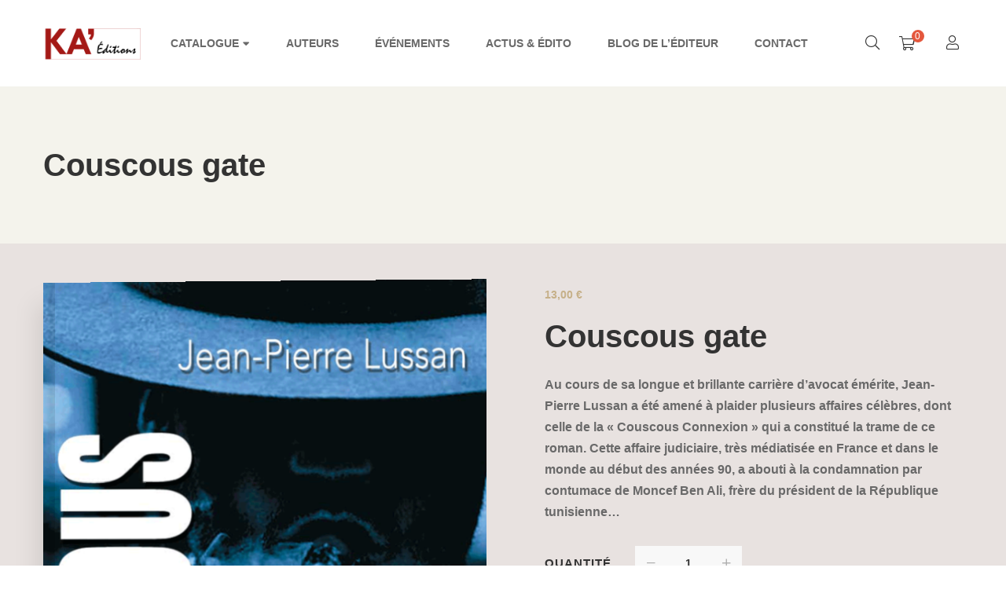

--- FILE ---
content_type: text/html; charset=UTF-8
request_url: https://kaeditions.com/product/couscous-gate/
body_size: 34833
content:
<!DOCTYPE html>
<html lang="fr-FR">
<head>
	<meta charset="UTF-8"/>
<meta name="viewport" content="width=device-width, initial-scale=1, maximum-scale=1">



<link rel="profile" href="http://gmpg.org/xfn/11" />






<title>Couscous gate &#8211; KA&#039; Éditions</title>
<meta name='robots' content='max-image-preview:large' />
<script>window._wca = window._wca || [];</script>
<!-- Google tag (gtag.js) consent mode dataLayer added by Site Kit -->
<script type="text/javascript" id="google_gtagjs-js-consent-mode-data-layer">
/* <![CDATA[ */
window.dataLayer = window.dataLayer || [];function gtag(){dataLayer.push(arguments);}
gtag('consent', 'default', {"ad_personalization":"denied","ad_storage":"denied","ad_user_data":"denied","analytics_storage":"denied","functionality_storage":"denied","security_storage":"denied","personalization_storage":"denied","region":["AT","BE","BG","CH","CY","CZ","DE","DK","EE","ES","FI","FR","GB","GR","HR","HU","IE","IS","IT","LI","LT","LU","LV","MT","NL","NO","PL","PT","RO","SE","SI","SK"],"wait_for_update":500});
window._googlesitekitConsentCategoryMap = {"statistics":["analytics_storage"],"marketing":["ad_storage","ad_user_data","ad_personalization"],"functional":["functionality_storage","security_storage"],"preferences":["personalization_storage"]};
window._googlesitekitConsents = {"ad_personalization":"denied","ad_storage":"denied","ad_user_data":"denied","analytics_storage":"denied","functionality_storage":"denied","security_storage":"denied","personalization_storage":"denied","region":["AT","BE","BG","CH","CY","CZ","DE","DK","EE","ES","FI","FR","GB","GR","HR","HU","IE","IS","IT","LI","LT","LU","LV","MT","NL","NO","PL","PT","RO","SE","SI","SK"],"wait_for_update":500};
/* ]]> */
</script>
<!-- End Google tag (gtag.js) consent mode dataLayer added by Site Kit -->
<link rel='dns-prefetch' href='//stats.wp.com' />
<link rel='dns-prefetch' href='//www.googletagmanager.com' />
<link rel='dns-prefetch' href='//fonts.googleapis.com' />
<link rel="alternate" type="application/rss+xml" title="KA&#039; Éditions &raquo; Flux" href="https://kaeditions.com/feed/" />
<link rel="alternate" type="application/rss+xml" title="KA&#039; Éditions &raquo; Flux des commentaires" href="https://kaeditions.com/comments/feed/" />
<link rel="alternate" type="text/calendar" title="KA&#039; Éditions &raquo; Flux iCal" href="https://kaeditions.com/events/?ical=1" />
<link rel="alternate" title="oEmbed (JSON)" type="application/json+oembed" href="https://kaeditions.com/wp-json/oembed/1.0/embed?url=https%3A%2F%2Fkaeditions.com%2Fproduct%2Fcouscous-gate%2F" />
<link rel="alternate" title="oEmbed (XML)" type="text/xml+oembed" href="https://kaeditions.com/wp-json/oembed/1.0/embed?url=https%3A%2F%2Fkaeditions.com%2Fproduct%2Fcouscous-gate%2F&#038;format=xml" />
<style id='wp-img-auto-sizes-contain-inline-css' type='text/css'>
img:is([sizes=auto i],[sizes^="auto," i]){contain-intrinsic-size:3000px 1500px}
/*# sourceURL=wp-img-auto-sizes-contain-inline-css */
</style>
<link rel='stylesheet' id='gsf_google-fonts-css' href='https://fonts.googleapis.com/css?family=Libre+Baskerville%3Aregular%2C400i%2C700%7CNunito+Sans%3A300%2Cregular%2C400i%2C600%2C600i%2C700%2C700i%2C800%2C800i%2C900%2C900i&#038;subset=latin&#038;display=swap&#038;ver=6.9' type='text/css' media='all' />
<link rel='stylesheet' id='dashicons-css' href='https://kaeditions.com/wp-includes/css/dashicons.min.css?ver=6.9' type='text/css' media='all' />
<link rel='stylesheet' id='post-views-counter-frontend-css' href='https://kaeditions.com/wp-content/plugins/post-views-counter/css/frontend.css?ver=1.7.0' type='text/css' media='all' />
<style id='wp-emoji-styles-inline-css' type='text/css'>

	img.wp-smiley, img.emoji {
		display: inline !important;
		border: none !important;
		box-shadow: none !important;
		height: 1em !important;
		width: 1em !important;
		margin: 0 0.07em !important;
		vertical-align: -0.1em !important;
		background: none !important;
		padding: 0 !important;
	}
/*# sourceURL=wp-emoji-styles-inline-css */
</style>
<link rel='stylesheet' id='wp-block-library-css' href='https://kaeditions.com/wp-includes/css/dist/block-library/style.min.css?ver=6.9' type='text/css' media='all' />
<style id='wp-block-library-theme-inline-css' type='text/css'>
.wp-block-audio :where(figcaption){color:#555;font-size:13px;text-align:center}.is-dark-theme .wp-block-audio :where(figcaption){color:#ffffffa6}.wp-block-audio{margin:0 0 1em}.wp-block-code{border:1px solid #ccc;border-radius:4px;font-family:Menlo,Consolas,monaco,monospace;padding:.8em 1em}.wp-block-embed :where(figcaption){color:#555;font-size:13px;text-align:center}.is-dark-theme .wp-block-embed :where(figcaption){color:#ffffffa6}.wp-block-embed{margin:0 0 1em}.blocks-gallery-caption{color:#555;font-size:13px;text-align:center}.is-dark-theme .blocks-gallery-caption{color:#ffffffa6}:root :where(.wp-block-image figcaption){color:#555;font-size:13px;text-align:center}.is-dark-theme :root :where(.wp-block-image figcaption){color:#ffffffa6}.wp-block-image{margin:0 0 1em}.wp-block-pullquote{border-bottom:4px solid;border-top:4px solid;color:currentColor;margin-bottom:1.75em}.wp-block-pullquote :where(cite),.wp-block-pullquote :where(footer),.wp-block-pullquote__citation{color:currentColor;font-size:.8125em;font-style:normal;text-transform:uppercase}.wp-block-quote{border-left:.25em solid;margin:0 0 1.75em;padding-left:1em}.wp-block-quote cite,.wp-block-quote footer{color:currentColor;font-size:.8125em;font-style:normal;position:relative}.wp-block-quote:where(.has-text-align-right){border-left:none;border-right:.25em solid;padding-left:0;padding-right:1em}.wp-block-quote:where(.has-text-align-center){border:none;padding-left:0}.wp-block-quote.is-large,.wp-block-quote.is-style-large,.wp-block-quote:where(.is-style-plain){border:none}.wp-block-search .wp-block-search__label{font-weight:700}.wp-block-search__button{border:1px solid #ccc;padding:.375em .625em}:where(.wp-block-group.has-background){padding:1.25em 2.375em}.wp-block-separator.has-css-opacity{opacity:.4}.wp-block-separator{border:none;border-bottom:2px solid;margin-left:auto;margin-right:auto}.wp-block-separator.has-alpha-channel-opacity{opacity:1}.wp-block-separator:not(.is-style-wide):not(.is-style-dots){width:100px}.wp-block-separator.has-background:not(.is-style-dots){border-bottom:none;height:1px}.wp-block-separator.has-background:not(.is-style-wide):not(.is-style-dots){height:2px}.wp-block-table{margin:0 0 1em}.wp-block-table td,.wp-block-table th{word-break:normal}.wp-block-table :where(figcaption){color:#555;font-size:13px;text-align:center}.is-dark-theme .wp-block-table :where(figcaption){color:#ffffffa6}.wp-block-video :where(figcaption){color:#555;font-size:13px;text-align:center}.is-dark-theme .wp-block-video :where(figcaption){color:#ffffffa6}.wp-block-video{margin:0 0 1em}:root :where(.wp-block-template-part.has-background){margin-bottom:0;margin-top:0;padding:1.25em 2.375em}
/*# sourceURL=/wp-includes/css/dist/block-library/theme.min.css */
</style>
<style id='classic-theme-styles-inline-css' type='text/css'>
/*! This file is auto-generated */
.wp-block-button__link{color:#fff;background-color:#32373c;border-radius:9999px;box-shadow:none;text-decoration:none;padding:calc(.667em + 2px) calc(1.333em + 2px);font-size:1.125em}.wp-block-file__button{background:#32373c;color:#fff;text-decoration:none}
/*# sourceURL=/wp-includes/css/classic-themes.min.css */
</style>
<link rel='stylesheet' id='mediaelement-css' href='https://kaeditions.com/wp-includes/js/mediaelement/mediaelementplayer-legacy.min.css?ver=4.2.17' type='text/css' media='all' />
<link rel='stylesheet' id='wp-mediaelement-css' href='https://kaeditions.com/wp-includes/js/mediaelement/wp-mediaelement.min.css?ver=6.9' type='text/css' media='all' />
<style id='jetpack-sharing-buttons-style-inline-css' type='text/css'>
.jetpack-sharing-buttons__services-list{display:flex;flex-direction:row;flex-wrap:wrap;gap:0;list-style-type:none;margin:5px;padding:0}.jetpack-sharing-buttons__services-list.has-small-icon-size{font-size:12px}.jetpack-sharing-buttons__services-list.has-normal-icon-size{font-size:16px}.jetpack-sharing-buttons__services-list.has-large-icon-size{font-size:24px}.jetpack-sharing-buttons__services-list.has-huge-icon-size{font-size:36px}@media print{.jetpack-sharing-buttons__services-list{display:none!important}}.editor-styles-wrapper .wp-block-jetpack-sharing-buttons{gap:0;padding-inline-start:0}ul.jetpack-sharing-buttons__services-list.has-background{padding:1.25em 2.375em}
/*# sourceURL=https://kaeditions.com/wp-content/plugins/jetpack/_inc/blocks/sharing-buttons/view.css */
</style>
<style id='global-styles-inline-css' type='text/css'>
:root{--wp--preset--aspect-ratio--square: 1;--wp--preset--aspect-ratio--4-3: 4/3;--wp--preset--aspect-ratio--3-4: 3/4;--wp--preset--aspect-ratio--3-2: 3/2;--wp--preset--aspect-ratio--2-3: 2/3;--wp--preset--aspect-ratio--16-9: 16/9;--wp--preset--aspect-ratio--9-16: 9/16;--wp--preset--color--black: #000000;--wp--preset--color--cyan-bluish-gray: #abb8c3;--wp--preset--color--white: #ffffff;--wp--preset--color--pale-pink: #f78da7;--wp--preset--color--vivid-red: #cf2e2e;--wp--preset--color--luminous-vivid-orange: #ff6900;--wp--preset--color--luminous-vivid-amber: #fcb900;--wp--preset--color--light-green-cyan: #7bdcb5;--wp--preset--color--vivid-green-cyan: #00d084;--wp--preset--color--pale-cyan-blue: #8ed1fc;--wp--preset--color--vivid-cyan-blue: #0693e3;--wp--preset--color--vivid-purple: #9b51e0;--wp--preset--gradient--vivid-cyan-blue-to-vivid-purple: linear-gradient(135deg,rgb(6,147,227) 0%,rgb(155,81,224) 100%);--wp--preset--gradient--light-green-cyan-to-vivid-green-cyan: linear-gradient(135deg,rgb(122,220,180) 0%,rgb(0,208,130) 100%);--wp--preset--gradient--luminous-vivid-amber-to-luminous-vivid-orange: linear-gradient(135deg,rgb(252,185,0) 0%,rgb(255,105,0) 100%);--wp--preset--gradient--luminous-vivid-orange-to-vivid-red: linear-gradient(135deg,rgb(255,105,0) 0%,rgb(207,46,46) 100%);--wp--preset--gradient--very-light-gray-to-cyan-bluish-gray: linear-gradient(135deg,rgb(238,238,238) 0%,rgb(169,184,195) 100%);--wp--preset--gradient--cool-to-warm-spectrum: linear-gradient(135deg,rgb(74,234,220) 0%,rgb(151,120,209) 20%,rgb(207,42,186) 40%,rgb(238,44,130) 60%,rgb(251,105,98) 80%,rgb(254,248,76) 100%);--wp--preset--gradient--blush-light-purple: linear-gradient(135deg,rgb(255,206,236) 0%,rgb(152,150,240) 100%);--wp--preset--gradient--blush-bordeaux: linear-gradient(135deg,rgb(254,205,165) 0%,rgb(254,45,45) 50%,rgb(107,0,62) 100%);--wp--preset--gradient--luminous-dusk: linear-gradient(135deg,rgb(255,203,112) 0%,rgb(199,81,192) 50%,rgb(65,88,208) 100%);--wp--preset--gradient--pale-ocean: linear-gradient(135deg,rgb(255,245,203) 0%,rgb(182,227,212) 50%,rgb(51,167,181) 100%);--wp--preset--gradient--electric-grass: linear-gradient(135deg,rgb(202,248,128) 0%,rgb(113,206,126) 100%);--wp--preset--gradient--midnight: linear-gradient(135deg,rgb(2,3,129) 0%,rgb(40,116,252) 100%);--wp--preset--font-size--small: 13px;--wp--preset--font-size--medium: 20px;--wp--preset--font-size--large: 36px;--wp--preset--font-size--x-large: 42px;--wp--preset--spacing--20: 0.44rem;--wp--preset--spacing--30: 0.67rem;--wp--preset--spacing--40: 1rem;--wp--preset--spacing--50: 1.5rem;--wp--preset--spacing--60: 2.25rem;--wp--preset--spacing--70: 3.38rem;--wp--preset--spacing--80: 5.06rem;--wp--preset--shadow--natural: 6px 6px 9px rgba(0, 0, 0, 0.2);--wp--preset--shadow--deep: 12px 12px 50px rgba(0, 0, 0, 0.4);--wp--preset--shadow--sharp: 6px 6px 0px rgba(0, 0, 0, 0.2);--wp--preset--shadow--outlined: 6px 6px 0px -3px rgb(255, 255, 255), 6px 6px rgb(0, 0, 0);--wp--preset--shadow--crisp: 6px 6px 0px rgb(0, 0, 0);}:where(.is-layout-flex){gap: 0.5em;}:where(.is-layout-grid){gap: 0.5em;}body .is-layout-flex{display: flex;}.is-layout-flex{flex-wrap: wrap;align-items: center;}.is-layout-flex > :is(*, div){margin: 0;}body .is-layout-grid{display: grid;}.is-layout-grid > :is(*, div){margin: 0;}:where(.wp-block-columns.is-layout-flex){gap: 2em;}:where(.wp-block-columns.is-layout-grid){gap: 2em;}:where(.wp-block-post-template.is-layout-flex){gap: 1.25em;}:where(.wp-block-post-template.is-layout-grid){gap: 1.25em;}.has-black-color{color: var(--wp--preset--color--black) !important;}.has-cyan-bluish-gray-color{color: var(--wp--preset--color--cyan-bluish-gray) !important;}.has-white-color{color: var(--wp--preset--color--white) !important;}.has-pale-pink-color{color: var(--wp--preset--color--pale-pink) !important;}.has-vivid-red-color{color: var(--wp--preset--color--vivid-red) !important;}.has-luminous-vivid-orange-color{color: var(--wp--preset--color--luminous-vivid-orange) !important;}.has-luminous-vivid-amber-color{color: var(--wp--preset--color--luminous-vivid-amber) !important;}.has-light-green-cyan-color{color: var(--wp--preset--color--light-green-cyan) !important;}.has-vivid-green-cyan-color{color: var(--wp--preset--color--vivid-green-cyan) !important;}.has-pale-cyan-blue-color{color: var(--wp--preset--color--pale-cyan-blue) !important;}.has-vivid-cyan-blue-color{color: var(--wp--preset--color--vivid-cyan-blue) !important;}.has-vivid-purple-color{color: var(--wp--preset--color--vivid-purple) !important;}.has-black-background-color{background-color: var(--wp--preset--color--black) !important;}.has-cyan-bluish-gray-background-color{background-color: var(--wp--preset--color--cyan-bluish-gray) !important;}.has-white-background-color{background-color: var(--wp--preset--color--white) !important;}.has-pale-pink-background-color{background-color: var(--wp--preset--color--pale-pink) !important;}.has-vivid-red-background-color{background-color: var(--wp--preset--color--vivid-red) !important;}.has-luminous-vivid-orange-background-color{background-color: var(--wp--preset--color--luminous-vivid-orange) !important;}.has-luminous-vivid-amber-background-color{background-color: var(--wp--preset--color--luminous-vivid-amber) !important;}.has-light-green-cyan-background-color{background-color: var(--wp--preset--color--light-green-cyan) !important;}.has-vivid-green-cyan-background-color{background-color: var(--wp--preset--color--vivid-green-cyan) !important;}.has-pale-cyan-blue-background-color{background-color: var(--wp--preset--color--pale-cyan-blue) !important;}.has-vivid-cyan-blue-background-color{background-color: var(--wp--preset--color--vivid-cyan-blue) !important;}.has-vivid-purple-background-color{background-color: var(--wp--preset--color--vivid-purple) !important;}.has-black-border-color{border-color: var(--wp--preset--color--black) !important;}.has-cyan-bluish-gray-border-color{border-color: var(--wp--preset--color--cyan-bluish-gray) !important;}.has-white-border-color{border-color: var(--wp--preset--color--white) !important;}.has-pale-pink-border-color{border-color: var(--wp--preset--color--pale-pink) !important;}.has-vivid-red-border-color{border-color: var(--wp--preset--color--vivid-red) !important;}.has-luminous-vivid-orange-border-color{border-color: var(--wp--preset--color--luminous-vivid-orange) !important;}.has-luminous-vivid-amber-border-color{border-color: var(--wp--preset--color--luminous-vivid-amber) !important;}.has-light-green-cyan-border-color{border-color: var(--wp--preset--color--light-green-cyan) !important;}.has-vivid-green-cyan-border-color{border-color: var(--wp--preset--color--vivid-green-cyan) !important;}.has-pale-cyan-blue-border-color{border-color: var(--wp--preset--color--pale-cyan-blue) !important;}.has-vivid-cyan-blue-border-color{border-color: var(--wp--preset--color--vivid-cyan-blue) !important;}.has-vivid-purple-border-color{border-color: var(--wp--preset--color--vivid-purple) !important;}.has-vivid-cyan-blue-to-vivid-purple-gradient-background{background: var(--wp--preset--gradient--vivid-cyan-blue-to-vivid-purple) !important;}.has-light-green-cyan-to-vivid-green-cyan-gradient-background{background: var(--wp--preset--gradient--light-green-cyan-to-vivid-green-cyan) !important;}.has-luminous-vivid-amber-to-luminous-vivid-orange-gradient-background{background: var(--wp--preset--gradient--luminous-vivid-amber-to-luminous-vivid-orange) !important;}.has-luminous-vivid-orange-to-vivid-red-gradient-background{background: var(--wp--preset--gradient--luminous-vivid-orange-to-vivid-red) !important;}.has-very-light-gray-to-cyan-bluish-gray-gradient-background{background: var(--wp--preset--gradient--very-light-gray-to-cyan-bluish-gray) !important;}.has-cool-to-warm-spectrum-gradient-background{background: var(--wp--preset--gradient--cool-to-warm-spectrum) !important;}.has-blush-light-purple-gradient-background{background: var(--wp--preset--gradient--blush-light-purple) !important;}.has-blush-bordeaux-gradient-background{background: var(--wp--preset--gradient--blush-bordeaux) !important;}.has-luminous-dusk-gradient-background{background: var(--wp--preset--gradient--luminous-dusk) !important;}.has-pale-ocean-gradient-background{background: var(--wp--preset--gradient--pale-ocean) !important;}.has-electric-grass-gradient-background{background: var(--wp--preset--gradient--electric-grass) !important;}.has-midnight-gradient-background{background: var(--wp--preset--gradient--midnight) !important;}.has-small-font-size{font-size: var(--wp--preset--font-size--small) !important;}.has-medium-font-size{font-size: var(--wp--preset--font-size--medium) !important;}.has-large-font-size{font-size: var(--wp--preset--font-size--large) !important;}.has-x-large-font-size{font-size: var(--wp--preset--font-size--x-large) !important;}
:where(.wp-block-post-template.is-layout-flex){gap: 1.25em;}:where(.wp-block-post-template.is-layout-grid){gap: 1.25em;}
:where(.wp-block-term-template.is-layout-flex){gap: 1.25em;}:where(.wp-block-term-template.is-layout-grid){gap: 1.25em;}
:where(.wp-block-columns.is-layout-flex){gap: 2em;}:where(.wp-block-columns.is-layout-grid){gap: 2em;}
:root :where(.wp-block-pullquote){font-size: 1.5em;line-height: 1.6;}
/*# sourceURL=global-styles-inline-css */
</style>
<link rel='stylesheet' id='gsf_admin-bar-css' href='https://kaeditions.com/wp-content/plugins/auteur-framework/assets/css/admin-bar.min.css?ver=4.4' type='text/css' media='all' />
<link rel='stylesheet' id='font-awesome-5pro-css' href='https://kaeditions.com/wp-content/plugins/auteur-framework/libs/smart-framework/assets/vendors/font-awesome/css/fontawesome.css?ver=5.1.0' type='text/css' media='all' />
<link rel='stylesheet' id='gsf_xmenu-animate-css' href='https://kaeditions.com/wp-content/plugins/auteur-framework/core/xmenu/assets/css/animate.min.css?ver=3.5.1' type='text/css' media='all' />
<link rel='stylesheet' id='contact-form-7-css' href='https://kaeditions.com/wp-content/plugins/contact-form-7/includes/css/styles.css?ver=6.1.4' type='text/css' media='all' />
<link rel='stylesheet' id='ladda-css' href='https://kaeditions.com/wp-content/plugins/g5plus-post-like/assets/vendors/ladda/ladda-themeless.min.css?ver=1.0.5' type='text/css' media='all' />
<link rel='stylesheet' id='photoswipe-css' href='https://kaeditions.com/wp-content/plugins/woocommerce/assets/css/photoswipe/photoswipe.min.css?ver=10.4.3' type='text/css' media='all' />
<link rel='stylesheet' id='photoswipe-default-skin-css' href='https://kaeditions.com/wp-content/plugins/woocommerce/assets/css/photoswipe/default-skin/default-skin.min.css?ver=10.4.3' type='text/css' media='all' />
<link rel='stylesheet' id='woocommerce-layout-css' href='https://kaeditions.com/wp-content/plugins/woocommerce/assets/css/woocommerce-layout.css?ver=10.4.3' type='text/css' media='all' />
<style id='woocommerce-layout-inline-css' type='text/css'>

	.infinite-scroll .woocommerce-pagination {
		display: none;
	}
/*# sourceURL=woocommerce-layout-inline-css */
</style>
<link rel='stylesheet' id='woocommerce-smallscreen-css' href='https://kaeditions.com/wp-content/plugins/woocommerce/assets/css/woocommerce-smallscreen.css?ver=10.4.3' type='text/css' media='only screen and (max-width: 768px)' />
<link rel='stylesheet' id='woocommerce-general-css' href='https://kaeditions.com/wp-content/plugins/woocommerce/assets/css/woocommerce.css?ver=10.4.3' type='text/css' media='all' />
<style id='woocommerce-inline-inline-css' type='text/css'>
.woocommerce form .form-row .required { visibility: visible; }
/*# sourceURL=woocommerce-inline-inline-css */
</style>
<link rel='stylesheet' id='tribe-events-v2-single-skeleton-css' href='https://kaeditions.com/wp-content/plugins/the-events-calendar/build/css/tribe-events-single-skeleton.css?ver=6.15.14' type='text/css' media='all' />
<link rel='stylesheet' id='tribe-events-v2-single-skeleton-full-css' href='https://kaeditions.com/wp-content/plugins/the-events-calendar/build/css/tribe-events-single-full.css?ver=6.15.14' type='text/css' media='all' />
<link rel='stylesheet' id='tec-events-elementor-widgets-base-styles-css' href='https://kaeditions.com/wp-content/plugins/the-events-calendar/build/css/integrations/plugins/elementor/widgets/widget-base.css?ver=6.15.14' type='text/css' media='all' />
<link rel='stylesheet' id='magnific-popup-css' href='https://kaeditions.com/wp-content/plugins/auteur-framework/libs/smart-framework/assets/vendors/magnific-popup/magnific-popup.min.css?ver=1.1.0' type='text/css' media='all' />
<link rel='stylesheet' id='bpfw-bpfw-css' href='https://kaeditions.com/wp-content/plugins/book-previewer-for-woocommerce/assets/css/bpfw.css?ver=1.0.5' type='text/css' media='all' />
<link rel='stylesheet' id='bootstrap-css' href='https://kaeditions.com/wp-content/themes/g5plus-auteur/assets/vendors/bootstrap-4.0.0/css/bootstrap.min.css?ver=4.0.0' type='text/css' media='all' />
<link rel='stylesheet' id='font-awesome-css' href='https://kaeditions.com/wp-content/plugins/g5plus-post-like/assets/vendors/font-awesome/css/font-awesome.css?ver=4.7.0' type='text/css' media='all' />
<link rel='stylesheet' id='ube-frontend-css' href='https://kaeditions.com/wp-content/plugins/ultimate-bootstrap-elements-for-elementor/assets/css/frontend.min.css?ver=1.5.3' type='text/css' media='all' />
<link rel='stylesheet' id='custom-bootstrap-css' href='https://kaeditions.com/wp-content/themes/g5plus-auteur/assets/vendors/bootstrap-4.0.0/css/custom-bootstrap.min.css?ver=4.0.0' type='text/css' media='all' />
<link rel='stylesheet' id='owl-carousel-css' href='https://kaeditions.com/wp-content/themes/g5plus-auteur/assets/vendors/owl.carousel/assets/owl.carousel.min.css?ver=2.2.0' type='text/css' media='all' />
<link rel='stylesheet' id='owl-carousel-theme-default-css' href='https://kaeditions.com/wp-content/themes/g5plus-auteur/assets/vendors/owl.carousel/assets/owl.theme.default.min.css?ver=2.2.0' type='text/css' media='all' />
<link rel='stylesheet' id='perfect-scrollbar-css' href='https://kaeditions.com/wp-content/plugins/auteur-framework/libs/smart-framework/assets/vendors/perfect-scrollbar/css/perfect-scrollbar.min.css?ver=0.6.11' type='text/css' media='all' />
<link rel='stylesheet' id='animate-css-css' href='https://kaeditions.com/wp-content/themes/g5plus-auteur/assets/css/animate.min.css?ver=1.0' type='text/css' media='all' />
<link rel='stylesheet' id='slick-css' href='https://kaeditions.com/wp-content/themes/g5plus-auteur/assets/vendors/slick/css/slick.min.css?ver=1.8.0' type='text/css' media='all' />
<link rel='stylesheet' id='gsf_main-css' href='https://kaeditions.com/wp-content/themes/g5plus-auteur/style.min.css?ver=6.9' type='text/css' media='all' />
<style id='gsf_main-inline-css' type='text/css'>
			body {
				background-color: #fff !important
			}			.main-header {
				background-color: #fff !important
			}			.main-header .header-sticky.affix {
				background-color: #fff !important
			}			.mobile-header {
				background-color: #fff !important
			}			.mobile-header .header-sticky.affix {
				background-color: #fff !important
			}				.site-loading {
					background-color: #fff !important;
				}				.main-header.header-4 .primary-menu {
					background-color: #fff !important;
				}				#popup-canvas-menu .modal-content {
					background-color: #fff !important;
				}				.main-header.header-4 .header-sticky.affix.primary-menu {
					background-color: #fff !important;
				}				.main-menu .sub-menu {
					background-color: #fff !important;
				}                            .top-drawer-content {
                                                            padding-top: 10px;                            padding-bottom: 10px;
                            }                            @media (min-width: 992px) {
                                #primary-content {
                                                                padding-left: 0px;                            padding-right: 0px;                            padding-top: 50px;                            padding-bottom: 50px;
                                }
                            }                        @media (max-width: 991px) {
                            #primary-content {
                                                            padding-left: 0px;                            padding-right: 0px;                            padding-top: 50px;                            padding-bottom: 50px;
                            }
                        }
                .embed-responsive-thumbnail:before,    
                .thumbnail-size-thumbnail:before {
                    padding-top: 100%;
                }                .embed-responsive-medium:before,    
                .thumbnail-size-medium:before {
                    padding-top: 100%;
                }                .embed-responsive-large:before,    
                .thumbnail-size-large:before {
                    padding-top: 100%;
                }                .embed-responsive-1536x1536:before,    
                .thumbnail-size-1536x1536:before {
                    padding-top: 100%;
                }                .embed-responsive-2048x2048:before,    
                .thumbnail-size-2048x2048:before {
                    padding-top: 100%;
                }                .embed-responsive-woocommerce_thumbnail:before,    
                .thumbnail-size-woocommerce_thumbnail:before {
                    padding-top: 140%;
                }                .embed-responsive-woocommerce_gallery_thumbnail:before,    
                .thumbnail-size-woocommerce_gallery_thumbnail:before {
                    padding-top: 100%;
                }            .product-author-wrap .author-avatar-wrap:after {
              background-image: url('https://kaeditions.com/wp-content/themes/g5plus-auteur/assets/images/diagonal-stripes.png');
            }

            .single-author-info .single-author-thumbnail .author-thumbnail-inner:before {
              background-image: url('https://kaeditions.com/wp-content/themes/g5plus-auteur/assets/images/diagonal-stripes-01.png');
            }@media screen and (max-width: 991px) {
.gf-hidden-mobile {
		display: none;
	}
	
	body.off-canvas-in .canvas-overlay{
			max-width: 100%;
			opacity: 1;
			visibility: visible;
	}
	
}


@media (min-width: 992px) {
	body.header-left footer.footer-fixed {
		left: 300px;
	}

	body.header-right footer.footer-fixed {
		right: 300px;
	}
}

@media screen and (min-width:  992px) {
	.header-customize-separator {
		width: 1px;
		height: 18px;
	}
}

/**
* Header Desktop
* ----------------------------------------------------------------------------
*/

@media screen and (min-width: 992px) {
	header.mobile-header {
		display: none;
		height: 0;
	}
	
	body.header-left {
        padding-left: 100px;
	}
	body.header-right {
	  padding-right: 100px;
	}
	body.header-right header.main-header.header-menu-vertical {
	  left: auto;
	  right: 0;
	}
	body.header-menu-left {
	  padding-left: 300px;
	}
	body.header-menu-right {
	  padding-right: 300px;
	}
	body.header-menu-right header.main-header.header-menu-vertical {
	  left: auto;
	  right: 0;
	}
	
	body.framed,
	body.boxed,
	body.bordered {
	  background-color: #eee;
	}
	
	body.framed #gf-wrapper,
	body.boxed #gf-wrapper {
	  max-width: 1236px;
	  margin: auto;
	  position: relative;
	}
	body.framed .header-sticky.affix,
	body.boxed .header-sticky.affix {
	  max-width: 1236px;
	}
	
	body.framed #gf-wrapper {
	  margin-top: 50px;
	  margin-bottom: 50px;
	}
	
	body.bordered #gf-wrapper {
	  margin: 30px;
	}
	body.bordered:before, body.bordered:after {
	  content: "";
	  display: block;
	  position: fixed;
	  left: 0;
	  right: 0;
	  z-index: 9999;
	  background: inherit;
	  height: 30px;
	}
	body.bordered:before {
	  top: 0;
	}
	body.bordered:after {
	  bottom: 0;
	}
	body.bordered.admin-bar:before {
	  top: 32px;
	}
	body.bordered .back-to-top {
	  bottom: 40px;
	  right: 40px;
	}
}


/**
* Header Mobile
* ----------------------------------------------------------------------------
*/

@media (max-width: 991px) {
	header.main-header {
		display: none;
	}
	
	.header-sticky.affix .gf-toggle-icon > span {
      background-color: var(--g5-mobile-menu-customize-sticky-text-color);
	}
	.header-sticky.affix .gf-toggle-icon > span:after, .header-sticky.affix .gf-toggle-icon > span:before {
	  background-color: var(--g5-mobile-menu-customize-sticky-text-color);
	}
	.header-sticky.affix .gf-toggle-icon:hover span,
	.header-sticky.affix .gf-toggle-icon:hover span:before,
	.header-sticky.affix .gf-toggle-icon:hover span:after {
	  background-color: var(--g5-mobile-menu-customize-text-hover-color);
	}
	.header-sticky.affix .customize-search > a,
	.header-sticky.affix .item-wishlist a,
	.header-sticky.affix .item-my-account a {
	  color: var(--g5-mobile-menu-customize-sticky-text-color);
	}
	.header-sticky.affix .customize-search > a:hover, .header-sticky.affix .customize-search > a:focus, .header-sticky.affix .customize-search > a:active,
	.header-sticky.affix .item-wishlist a:hover,
	.header-sticky.affix .item-wishlist a:focus,
	.header-sticky.affix .item-wishlist a:active,
	.header-sticky.affix .item-my-account a:hover,
	.header-sticky.affix .item-my-account a:focus,
	.header-sticky.affix .item-my-account a:active {
	  color: var(--g5-mobile-menu-customize-text-hover-color);
	}
	.header-sticky.affix .header-sticky.affix .customize-search > a,
	.header-sticky.affix .header-sticky.affix .item-wishlist a,
	.header-sticky.affix .header-sticky.affix .item-my-account a {
	  color: var(--g5-mobile-menu-customize-sticky-text-color);
	}
	.header-sticky.affix .header-sticky.affix .customize-search > a:hover, .header-sticky.affix .header-sticky.affix .customize-search > a:focus, .header-sticky.affix .header-sticky.affix .customize-search > a:active,
	.header-sticky.affix .header-sticky.affix .item-wishlist a:hover,
	.header-sticky.affix .header-sticky.affix .item-wishlist a:focus,
	.header-sticky.affix .header-sticky.affix .item-wishlist a:active,
	.header-sticky.affix .header-sticky.affix .item-my-account a:hover,
	.header-sticky.affix .header-sticky.affix .item-my-account a:focus,
	.header-sticky.affix .header-sticky.affix .item-my-account a:active {
	  color: var(--g5-mobile-menu-customize-text-hover-color);
	}
	.header-sticky.affix .customize-social-networks .gf-social-icon > li {
	  color: var(--g5-mobile-menu-customize-sticky-text-color);
	}
	.header-sticky.affix .customize-social-networks .gf-social-icon > li a:hover {
	  color: var(--g5-mobile-menu-customize-text-hover-color);
	}


}

@media (min-width: 992px) {
	.gsf-catalog-filter .woocommerce-custom-wrap{
		display: block;
	}
	
	.gsf-catalog-filter .woocommerce-custom-wrap-mobile{
		display: none;
	}
}
:root {
	--g5-body-font: ''Georgia, serif'';
	--g5-body-font-size: 16px;
	--g5-body-font-weight: 700;
	--g5-body-font-style: normal;
	--g5-font-primary: ''Georgia, serif'';
	--g5-h1-font : ''Georgia, serif'';
	--g5-h1-font-size:  56px;
	--g5-h1-font-weight : 700;
	--g5-h1-font-style : normal;
	--g5-h2-font : ''Georgia, serif'';
	--g5-h2-font-size:  40px;
	--g5-h2-font-weight : 700;
	--g5-h2-font-style : normal;
	--g5-h3-font : ''Georgia, serif'';
	--g5-h3-font-size:  34px;
	--g5-h3-font-weight : 700;
	--g5-h3-font-style : normal;
	--g5-h4-font : ''Georgia, serif'';
	--g5-h4-font-size:  24px;
	--g5-h4-font-weight : 700;
	--g5-h4-font-style : normal;
	--g5-h5-font : ''Georgia, serif'';
	--g5-h5-font-size:  18px;
	--g5-h5-font-weight : 700;
	--g5-h5-font-style : normal;
	--g5-h6-font : ''Georgia, serif'';
	--g5-h6-font-size:  14px;
	--g5-h6-font-weight : 700;
	--g5-h6-font-style : normal;
	
	
	--g5-color-accent: #e4573d;
	--g5-color-accent-foreground: #fff;
	--g5-color-accent-brightness : #e9745f;
	
	--g5-color-accent-r :  228;
	--g5-color-accent-g :  87;
	--g5-color-accent-b :  61;
	
	--g5-color-heading: #333;
	--g5-color-heading-r :  51;
	--g5-color-heading-g :  51;
	--g5-color-heading-b :  51;
	--g5-color-countdown-single-product: #fff;
	--g5-background-color-input-single-product: #f8f8f8;
	--g5-color-text-main: #696969;
	--g5-background-color: rgba(224,215,213,0.72);
	--g5-color-muted : #ababab;
	--g5-background-color-info-layout-metro-product : rgba(255, 255, 255, 0.85);
	--g5-box-shadow-color-product-near : rgba(51, 51, 51, 0.2);
	
	--g5-color-link: #e4573d;
	--g5-color-link-hover: #e4573d;
	--g5-color-border : #ededed;
	--g5-color-border-r :  237;
	--g5-color-border-g :  237;
	--g5-color-border-b :  237;
	
	
	
	--g5-menu-font: ''Georgia, serif'';
	--g5-menu-font-size: 14px;
	--g5-menu-font-weight: 700;
	--g5-menu-font-style: normal;
	--g5-sub-menu-font: ''Georgia, serif'';
	--g5-sub-menu-font-size: 14px;
	--g5-sub-menu-font-weight: 700;
	--g5-sub-menu-font-style: normal;
	--g5-mobile-menu-font: ''Georgia, serif'';
	--g5-mobile-menu-font-size: 13px;
	--g5-mobile-menu-font-weight: 700;
	--g5-mobile-menu-font-style: normal;
	
	--g5-header-responsive-breakpoint: 991px;
	--g5-spinner-color: #e4573d;
	
	--g5-color-primary :  #c5a374;
	--g5-color-primary-foreground :  #fff;
	--g5-color-primary-brightness : #d0b58f;
	
	--g5-header-background-color : #fff;
	--g5-header-border-color : #ededed;
	--g5-header-sticky-background-color: #fff;
	--g5-header-sticky-box-shadow-affix: rgba(0, 0, 0, 0.1);
	--g5-header-customize-search-form-background: #f8f8f8;
	--g5-header-sticky-customize-search-form-background: #f8f8f8;
	
	--g5-menu-background-color: #fff;
	--g5-menu-text-color: #696969;
	--g5-menu-sticky-text-color: #696969;
	--g5-menu-text-hover-color : #333;
	--g5-menu-sticky-text-hover-color : #333;
	--g5-menu-customize-text-color : #333;
	--g5-menu-customize-sticky-text-color : #333;
	--g5-menu-customize-text-hover-color : #e4573d;
	--g5-menu-customize-sticky-text-hover-color : #e4573d;
	
	--g5-submenu-text-color : #696969;
	--g5-submenu-text-hover-color : #e4573d;
	--g5-submenu-heading-color : #333;
	--g5-submenu-border-color : #ededed;
	
	--g5-logo-text-color : #333;
	--g5-logo-sticky-text-color : #333;
	--g5-mobile-header-background-color: #fff;
	--g5-mobile-logo-text-color : #333;
	--g5-mobile-logo-sticky-text-color : #333;
	--g5-mobile-header-border-color : #ededed;
	
	--g5-mobile-menu-background-color: #222;
	--g5-mobile-menu-text-color: rgba(255,255,255,0.7);
	--g5-mobile-menu-text-hover-color : #fff;
	--g5-mobile-menu-customize-text-color : #333;
	--g5-mobile-menu-customize-sticky-text-color : #333;
	--g5-mobile-menu-customize-text-hover-color : #e4573d;
	--g5-mobile-menu-customize-sticky-text-hover-color : #e4573d;
	
	
	--g5-logo-max-height: 110px;
	--g5-logo-padding-top: 30px;
	--g5-logo-padding-bottom: 30px;
	--g5-mobile-logo-max-height: 70px;
	--g5-mobile-logo-padding-top: 10px;
	--g5-mobile-logo-padding-bottom: 10px;
	--g5-navigation-height: 110px;
	--g5-navigation-spacing: 70px;
	--g5-header-customize-nav-spacing: 25px;
	--g5-header-customize-left-spacing: 25px;
	--g5-header-customize-right-spacing: 25px;
	--g5-header-customize-mobile-spacing: 25px;
	
	--g5-background-color-contrast : #f7f7f7;
	--g5-background-color-contrast-02 : #fff;
	--g5-background-color-contrast-03 : #f8f8f8;
	--g5-background-color-contrast-04 : #f4f3ec;
	--g5-background-color-contrast-05 : #ccc;
	--g5-background-color-contrast-06 : #E0E8EE;
	--g5-background-color-contrast-07 : #333;
	--g5-background-color-contrast-08 : #fafafa;
	--g5-background-color-contrast-09 : rgba(255, 255, 255, 0.7);
	--g5-background-color-contrast-10 : #000;
	--g5-background-color-contrast-11 : #9b9b9b;
	--g5-background-color-contrast-12 : #ababab;
	--g5-background-color-contrast-13 : #ccc;
	--g5-background-color-contrast-14 : #f8f8f8;
	--g5-background-color-contrast-15 : rgba(0, 0, 0, 0.15);
	--g5-background-color-contrast-16 : #fff;
	--g5-background-color-contrast-17 : rgba(255, 255, 255, 0.95);
	--g5-background-color-contrast-18 : #ededed;
	--g5-background-color-contrast-19 : #444;

	--g5-menu-vertical-background-color-1 : #222;
	--g5-menu-vertical-background-color-2 : #2e2e2e;
	--g5-menu-vertical-background-color-3 : #3a3a3a;
	--g5-menu-vertical-background-color-4 : #464646;
	--g5-menu-vertical-background-color-5 : #525252;
	--g5-menu-vertical-background-color-6 : #5e5e5e;
	--g5-menu-vertical-background-color-7 : #6a6a6a;
	
	--g5-mobile-menu-background-color-contrast : #272727;
	
	--g5-main-menu-vertical-background-color-1 : #fff;
	--g5-main-menu-vertical-background-color-2 : #f2f2f2;
	--g5-main-menu-vertical-background-color-3 : #e5e5e5;
	--g5-main-menu-vertical-background-color-4 : #d8d8d8;
	--g5-main-menu-vertical-background-color-5 : #cbcbcb;
	--g5-main-menu-vertical-background-color-6 : #bebebe;
	--g5-main-menu-vertical-background-color-7 : #cacaca;
	
}			.skin-light {
				--g5-color-heading: #333;
				--g5-color-text-main: #696969;
				--g5-background-color: rgba(224,215,213,0.72);
				--g5-color-muted : #ababab;
				
				--g5-color-link-hover: #e4573d;
				--g5-color-border : #ededed;
				
				--g5-color-heading-r :  51;
				--g5-color-heading-g :  51;
				--g5-color-heading-b :  51;
				
				--g5-color-border-r :  237;
				--g5-color-border-g :  237;
				--g5-color-border-b :  237;
				
				
				--g5-background-color-contrast : #f7f7f7;
				--g5-background-color-contrast-02 : #fff;
				--g5-background-color-contrast-03 : #f8f8f8;
				--g5-background-color-contrast-04 : #f4f3ec;
				--g5-background-color-contrast-05 : #ccc;
				--g5-background-color-contrast-06 : #E0E8EE;
				--g5-background-color-contrast-07 : #333;
				--g5-background-color-contrast-08 : #fafafa;
				--g5-background-color-contrast-09 : rgba(255, 255, 255, 0.7);
				--g5-background-color-contrast-10 : #000;
				--g5-background-color-contrast-11 : #9b9b9b;
				--g5-background-color-contrast-12 : #ababab;
				--g5-background-color-contrast-13 : #ccc;
				--g5-background-color-contrast-14 : #f8f8f8;
				--g5-background-color-contrast-15 : rgba(0, 0, 0, 0.15);
				--g5-background-color-contrast-16 : #fff;
				--g5-background-color-contrast-17 : rgba(255, 255, 255, 0.95);
				--g5-background-color-contrast-18 : #ededed;
				--g5-background-color-contrast-19 : #444;
			}			.skin-dark {
				--g5-color-heading: #fff;
				--g5-color-text-main: rgba(255,255,255,0.7);
				--g5-background-color: #222;
				--g5-color-muted : #ababab;
				
				--g5-color-link-hover: #e4573d;
				--g5-color-border : rgba(255,255,255,0.3);
				
				--g5-color-heading-r :  255;
				--g5-color-heading-g :  255;
				--g5-color-heading-b :  255;
				
				--g5-color-border-r :  255;
				--g5-color-border-g :  255;
				--g5-color-border-b :  255;
				
				
				--g5-background-color-contrast : #444;
				--g5-background-color-contrast-02 : #444;
				--g5-background-color-contrast-03 : #444;
				--g5-background-color-contrast-04 : #444;
				--g5-background-color-contrast-05 : #696969;
				--g5-background-color-contrast-06 : #555;
				--g5-background-color-contrast-07 : #666;
				--g5-background-color-contrast-08 : #444;
				--g5-background-color-contrast-09 : rgba(93, 151, 175, 0.7);
				--g5-background-color-contrast-10 : #fff;
				--g5-background-color-contrast-11 : #666;
				--g5-background-color-contrast-12 : #444;
				--g5-background-color-contrast-13 : #444;
				--g5-background-color-contrast-14 : #202020;
				--g5-background-color-contrast-15 : rgba(255, 255, 255, 0.15);
				--g5-background-color-contrast-16 : #333;
				--g5-background-color-contrast-17 : rgba(0, 0, 0, 0.5);
				--g5-background-color-contrast-18 : #666;
				--g5-background-color-contrast-19 : #f8f8f8;
			}
/*# sourceURL=gsf_main-inline-css */
</style>
<link rel='stylesheet' id='gsf_woocommerce-css' href='https://kaeditions.com/wp-content/themes/g5plus-auteur/assets/css/woocommerce.min.css?ver=6.9' type='text/css' media='all' />
<link rel='stylesheet' id='gsf_portfolio-css' href='https://kaeditions.com/wp-content/themes/g5plus-auteur/assets/css/portfolio.min.css?ver=6.9' type='text/css' media='all' />
<link rel='stylesheet' id='justified-css-css' href='https://kaeditions.com/wp-content/themes/g5plus-auteur/assets/vendors/justified/justifiedGallery.min.css?ver=3.6.3' type='text/css' media='all' />
<link rel='stylesheet' id='custom-justified-css-css' href='https://kaeditions.com/wp-content/themes/g5plus-auteur/assets/vendors/justified/custom-justified.css?ver=1.0.0' type='text/css' media='all' />
<link rel='stylesheet' id='gsf_tribe-events-css' href='https://kaeditions.com/wp-content/themes/g5plus-auteur/assets/css/tribe-events.min.css?ver=6.9' type='text/css' media='all' />
<script type="text/javascript" src="https://kaeditions.com/wp-includes/js/jquery/jquery.min.js?ver=3.7.1" id="jquery-core-js"></script>
<script type="text/javascript" src="https://kaeditions.com/wp-includes/js/jquery/jquery-migrate.min.js?ver=3.4.1" id="jquery-migrate-js"></script>
<script type="text/javascript" src="https://kaeditions.com/wp-content/plugins/woocommerce/assets/js/jquery-blockui/jquery.blockUI.min.js?ver=2.7.0-wc.10.4.3" id="wc-jquery-blockui-js" data-wp-strategy="defer"></script>
<script type="text/javascript" id="wc-add-to-cart-js-extra">
/* <![CDATA[ */
var wc_add_to_cart_params = {"ajax_url":"/wp-admin/admin-ajax.php","wc_ajax_url":"/?wc-ajax=%%endpoint%%","i18n_view_cart":"Voir le panier","cart_url":"https://kaeditions.com/cart/","is_cart":"","cart_redirect_after_add":"no"};
//# sourceURL=wc-add-to-cart-js-extra
/* ]]> */
</script>
<script type="text/javascript" src="https://kaeditions.com/wp-content/plugins/woocommerce/assets/js/frontend/add-to-cart.min.js?ver=10.4.3" id="wc-add-to-cart-js" defer="defer" data-wp-strategy="defer"></script>
<script type="text/javascript" src="https://kaeditions.com/wp-content/plugins/woocommerce/assets/js/zoom/jquery.zoom.min.js?ver=1.7.21-wc.10.4.3" id="wc-zoom-js" defer="defer" data-wp-strategy="defer"></script>
<script type="text/javascript" src="https://kaeditions.com/wp-content/plugins/woocommerce/assets/js/flexslider/jquery.flexslider.min.js?ver=2.7.2-wc.10.4.3" id="wc-flexslider-js" defer="defer" data-wp-strategy="defer"></script>
<script type="text/javascript" src="https://kaeditions.com/wp-content/plugins/woocommerce/assets/js/photoswipe/photoswipe.min.js?ver=4.1.1-wc.10.4.3" id="wc-photoswipe-js" defer="defer" data-wp-strategy="defer"></script>
<script type="text/javascript" src="https://kaeditions.com/wp-content/plugins/woocommerce/assets/js/photoswipe/photoswipe-ui-default.min.js?ver=4.1.1-wc.10.4.3" id="wc-photoswipe-ui-default-js" defer="defer" data-wp-strategy="defer"></script>
<script type="text/javascript" id="wc-single-product-js-extra">
/* <![CDATA[ */
var wc_single_product_params = {"i18n_required_rating_text":"Veuillez s\u00e9lectionner une note","i18n_rating_options":["1\u00a0\u00e9toile sur 5","2\u00a0\u00e9toiles sur 5","3\u00a0\u00e9toiles sur 5","4\u00a0\u00e9toiles sur 5","5\u00a0\u00e9toiles sur 5"],"i18n_product_gallery_trigger_text":"Voir la galerie d\u2019images en plein \u00e9cran","review_rating_required":"yes","flexslider":{"rtl":false,"animation":"slide","smoothHeight":true,"directionNav":false,"controlNav":"thumbnails","slideshow":false,"animationSpeed":500,"animationLoop":false,"allowOneSlide":false},"zoom_enabled":"1","zoom_options":[],"photoswipe_enabled":"1","photoswipe_options":{"shareEl":false,"closeOnScroll":false,"history":false,"hideAnimationDuration":0,"showAnimationDuration":0},"flexslider_enabled":"1"};
//# sourceURL=wc-single-product-js-extra
/* ]]> */
</script>
<script type="text/javascript" src="https://kaeditions.com/wp-content/plugins/woocommerce/assets/js/frontend/single-product.min.js?ver=10.4.3" id="wc-single-product-js" defer="defer" data-wp-strategy="defer"></script>
<script type="text/javascript" src="https://kaeditions.com/wp-content/plugins/woocommerce/assets/js/js-cookie/js.cookie.min.js?ver=2.1.4-wc.10.4.3" id="wc-js-cookie-js" data-wp-strategy="defer"></script>
<script type="text/javascript" src="https://stats.wp.com/s-202605.js" id="woocommerce-analytics-js" defer="defer" data-wp-strategy="defer"></script>

<!-- Extrait de code de la balise Google (gtag.js) ajouté par Site Kit -->
<!-- Extrait Google Analytics ajouté par Site Kit -->
<script type="text/javascript" src="https://www.googletagmanager.com/gtag/js?id=GT-NGML85S7" id="google_gtagjs-js" async></script>
<script type="text/javascript" id="google_gtagjs-js-after">
/* <![CDATA[ */
window.dataLayer = window.dataLayer || [];function gtag(){dataLayer.push(arguments);}
gtag("set","linker",{"domains":["kaeditions.com"]});
gtag("js", new Date());
gtag("set", "developer_id.dZTNiMT", true);
gtag("config", "GT-NGML85S7");
 window._googlesitekit = window._googlesitekit || {}; window._googlesitekit.throttledEvents = []; window._googlesitekit.gtagEvent = (name, data) => { var key = JSON.stringify( { name, data } ); if ( !! window._googlesitekit.throttledEvents[ key ] ) { return; } window._googlesitekit.throttledEvents[ key ] = true; setTimeout( () => { delete window._googlesitekit.throttledEvents[ key ]; }, 5 ); gtag( "event", name, { ...data, event_source: "site-kit" } ); }; 
//# sourceURL=google_gtagjs-js-after
/* ]]> */
</script>
<link rel="https://api.w.org/" href="https://kaeditions.com/wp-json/" /><link rel="alternate" title="JSON" type="application/json" href="https://kaeditions.com/wp-json/wp/v2/product/3656" /><link rel="EditURI" type="application/rsd+xml" title="RSD" href="https://kaeditions.com/xmlrpc.php?rsd" />
<meta name="generator" content="WordPress 6.9" />
<meta name="generator" content="WooCommerce 10.4.3" />
<link rel="canonical" href="https://kaeditions.com/product/couscous-gate/" />
<link rel='shortlink' href='https://kaeditions.com/?p=3656' />
<!-- start Simple Custom CSS and JS -->
<style type="text/css">
.entry-thumbnail {
	box-shadow: 5px 5px 5px #ccc;
      -moz-box-shadow: 5px 5px 5px #ccc;
      -webkit-box-shadow: 5px 5px 5px #ccc;
      -khtml-box-shadow: 5px 5px 5px #ccc;
}
bdi {
	font-size : 14px !important ; 
	font-weight : 800 ; 
	color : #C6B088 !important ; 
}

</style>
<!-- end Simple Custom CSS and JS -->
<!-- start Simple Custom CSS and JS -->
<script type="text/javascript">
 $(document).ready(function(){
            var replaced = $('body').html().replaceAll('Sale','Promo');
            $('body').html(replaced);
        });</script>
<!-- end Simple Custom CSS and JS -->
<meta name="generator" content="Site Kit by Google 1.170.0" /><meta name="tec-api-version" content="v1"><meta name="tec-api-origin" content="https://kaeditions.com"><link rel="alternate" href="https://kaeditions.com/wp-json/tribe/events/v1/" />	<style>img#wpstats{display:none}</style>
		<!-- Google site verification - Google for WooCommerce -->
<meta name="google-site-verification" content="C_kf2FFish9Zf8wIkYgjcsQLE7trLkGAx9DdzV3AO2I" />
<style type="text/css" id="g5plus-custom-css"></style><style type="text/css" id="g5plus-custom-js"></style><style id='ube-global-variable' type='text/css'>:root,.elementor-kit-1718{--e-global-color-primary: #c5a374;--e-global-color-primary-foreground: #fff;--e-global-color-primary-hover: #d0b58f;--e-global-color-primary-border: #d4bb98;--e-global-color-primary-active: #d8c1a1;--e-global-color-primary-darken-15: #dcc7aa;--ube-theme-level-color-primary-text: #66543c;--ube-theme-level-color-primary-bg: #f3ece3;--ube-theme-level-color-primary-border: #eee5d8;--ube-theme-level-color-primary-table-border: #e0cfb6;--ube-theme-level-color-primary-text-darken: #463a29;--ube-theme-level-color-primary-border-darken: #e6d9c6;--e-global-color-secondary: #357284;--e-global-color-secondary-foreground: #fff;--e-global-color-secondary-hover: #408a9f;--e-global-color-secondary-border: #4491a8;--e-global-color-secondary-active: #4799b1;--e-global-color-secondary-darken-15: #4ea0b8;--ube-theme-level-color-secondary-text: #1b3b44;--ube-theme-level-color-secondary-bg: #d6e2e6;--ube-theme-level-color-secondary-border: #c6d7dc;--ube-theme-level-color-secondary-table-border: #95b5bf;--ube-theme-level-color-secondary-text-darken: #0d1b1f;--ube-theme-level-color-secondary-border-darken: #b6ccd2;--e-global-color-text: #696969;--e-global-color-text-foreground: #fff;--e-global-color-text-hover: #7c7c7c;--e-global-color-text-border: #828282;--e-global-color-text-active: #888888;--e-global-color-text-darken-15: #8f8f8f;--ube-theme-level-color-text-text: #363636;--ube-theme-level-color-text-bg: #e1e1e1;--ube-theme-level-color-text-border: #d5d5d5;--ube-theme-level-color-text-table-border: #b1b1b1;--ube-theme-level-color-text-text-darken: #1c1c1c;--ube-theme-level-color-text-border-darken: #c8c8c8;--e-global-color-accent: #a41c14;--e-global-color-accent-foreground: #fff;--e-global-color-accent-hover: #c62218;--e-global-color-accent-border: #d1241a;--e-global-color-accent-active: #dd261b;--e-global-color-accent-darken-15: #e42b21;--e-global-color-accent-darken-25: #e9574e;--e-global-color-accent-darken-35: #ef827c;--ube-theme-level-color-accent-text: #550e0a;--ube-theme-level-color-accent-bg: #ecd1d0;--ube-theme-level-color-accent-border: #e5bfbd;--ube-theme-level-color-accent-table-border: #cf8884;--ube-theme-level-color-accent-text-darken: #270605;--ube-theme-level-color-accent-border-darken: #deadab;--e-global-color-border: #ededed;--e-global-color-border-foreground: #212121;--e-global-color-border-hover: #d9d9d9;--e-global-color-border-border: #d3d3d3;--e-global-color-border-active: #cdcdcd;--e-global-color-border-darken-15: #c6c6c6;--ube-theme-level-color-border-text: #7b7b7b;--ube-theme-level-color-border-bg: #fbfbfb;--ube-theme-level-color-border-border: #f9f9f9;--ube-theme-level-color-border-table-border: #f5f5f5;--ube-theme-level-color-border-text-darken: #616161;--ube-theme-level-color-border-border-darken: #ececec;--e-global-color-dark: #000000;--e-global-color-dark-foreground: #fff;--e-global-color-dark-hover: #131313;--e-global-color-dark-border: #191919;--e-global-color-dark-active: #1f1f1f;--e-global-color-dark-darken-15: #262626;--ube-theme-level-color-dark-text: #000000;--ube-theme-level-color-dark-bg: #cccccc;--ube-theme-level-color-dark-border: #b7b7b7;--ube-theme-level-color-dark-table-border: #7a7a7a;--ube-theme-level-color-dark-text-darken: #000000;--ube-theme-level-color-dark-border-darken: #aaaaaa;--e-global-color-light: #FFFFFF;--e-global-color-light-foreground: #212121;--e-global-color-light-hover: #ebebeb;--e-global-color-light-border: #e5e5e5;--e-global-color-light-active: #dfdfdf;--e-global-color-light-darken-15: #d8d8d8;--ube-theme-level-color-light-text: #848484;--ube-theme-level-color-light-bg: #ffffff;--ube-theme-level-color-light-border: #ffffff;--ube-theme-level-color-light-table-border: #ffffff;--ube-theme-level-color-light-text-darken: #6a6a6a;--ube-theme-level-color-light-border-darken: #f2f2f2;--e-global-color-gray: #8F8F8F;--e-global-color-gray-foreground: #fff;--e-global-color-gray-hover: #a2a2a2;--e-global-color-gray-border: #a8a8a8;--e-global-color-gray-active: #aeaeae;--e-global-color-gray-darken-15: #b5b5b5;--ube-theme-level-color-gray-text: #4a4a4a;--ube-theme-level-color-gray-bg: #e8e8e8;--ube-theme-level-color-gray-border: #dfdfdf;--ube-theme-level-color-gray-table-border: #c4c4c4;--ube-theme-level-color-gray-text-darken: #303030;--ube-theme-level-color-gray-border-darken: #d2d2d2;--e-global-color-muted: #ababab;--e-global-color-muted-foreground: #fff;--e-global-color-muted-hover: #bebebe;--e-global-color-muted-border: #c4c4c4;--e-global-color-muted-active: #cacaca;--e-global-color-muted-darken-15: #d1d1d1;--ube-theme-level-color-muted-text: #585858;--ube-theme-level-color-muted-bg: #eeeeee;--ube-theme-level-color-muted-border: #e7e7e7;--ube-theme-level-color-muted-table-border: #d3d3d3;--ube-theme-level-color-muted-text-darken: #3e3e3e;--ube-theme-level-color-muted-border-darken: #dadada;--e-global-color-placeholder: #B6B6B6;--e-global-color-placeholder-foreground: #fff;--e-global-color-placeholder-hover: #c9c9c9;--e-global-color-placeholder-border: #cfcfcf;--e-global-color-placeholder-active: #d5d5d5;--e-global-color-placeholder-darken-15: #dcdcdc;--ube-theme-level-color-placeholder-text: #5e5e5e;--ube-theme-level-color-placeholder-bg: #f0f0f0;--ube-theme-level-color-placeholder-border: #eaeaea;--ube-theme-level-color-placeholder-table-border: #d9d9d9;--ube-theme-level-color-placeholder-text-darken: #444444;--ube-theme-level-color-placeholder-border-darken: #dddddd;}</style>	<noscript><style>.woocommerce-product-gallery{ opacity: 1 !important; }</style></noscript>
	<meta name="generator" content="Elementor 3.34.1; features: additional_custom_breakpoints; settings: css_print_method-external, google_font-enabled, font_display-auto">
			<style>
				.e-con.e-parent:nth-of-type(n+4):not(.e-lazyloaded):not(.e-no-lazyload),
				.e-con.e-parent:nth-of-type(n+4):not(.e-lazyloaded):not(.e-no-lazyload) * {
					background-image: none !important;
				}
				@media screen and (max-height: 1024px) {
					.e-con.e-parent:nth-of-type(n+3):not(.e-lazyloaded):not(.e-no-lazyload),
					.e-con.e-parent:nth-of-type(n+3):not(.e-lazyloaded):not(.e-no-lazyload) * {
						background-image: none !important;
					}
				}
				@media screen and (max-height: 640px) {
					.e-con.e-parent:nth-of-type(n+2):not(.e-lazyloaded):not(.e-no-lazyload),
					.e-con.e-parent:nth-of-type(n+2):not(.e-lazyloaded):not(.e-no-lazyload) * {
						background-image: none !important;
					}
				}
			</style>
			<link rel="icon" href="https://kaeditions.com/wp-content/uploads/2022/09/cropped-ka-32x32.png" sizes="32x32" />
<link rel="icon" href="https://kaeditions.com/wp-content/uploads/2022/09/cropped-ka-192x192.png" sizes="192x192" />
<link rel="apple-touch-icon" href="https://kaeditions.com/wp-content/uploads/2022/09/cropped-ka-180x180.png" />
<meta name="msapplication-TileImage" content="https://kaeditions.com/wp-content/uploads/2022/09/cropped-ka-270x270.png" />
<style type="text/css" id="gsf-custom-css"></style>
		<!-- Global site tag (gtag.js) - Google Ads: AW-17594742144 - Google for WooCommerce -->
		<script async src="https://www.googletagmanager.com/gtag/js?id=AW-17594742144"></script>
		<script>
			window.dataLayer = window.dataLayer || [];
			function gtag() { dataLayer.push(arguments); }
			gtag( 'consent', 'default', {
				analytics_storage: 'denied',
				ad_storage: 'denied',
				ad_user_data: 'denied',
				ad_personalization: 'denied',
				region: ['AT', 'BE', 'BG', 'HR', 'CY', 'CZ', 'DK', 'EE', 'FI', 'FR', 'DE', 'GR', 'HU', 'IS', 'IE', 'IT', 'LV', 'LI', 'LT', 'LU', 'MT', 'NL', 'NO', 'PL', 'PT', 'RO', 'SK', 'SI', 'ES', 'SE', 'GB', 'CH'],
				wait_for_update: 500,
			} );
			gtag('js', new Date());
			gtag('set', 'developer_id.dOGY3NW', true);
			gtag("config", "AW-17594742144", { "groups": "GLA", "send_page_view": false });		</script>

		</head>
<body class="wp-singular product-template-default single single-product postid-3656 wp-embed-responsive wp-theme-g5plus-auteur theme-g5plus-auteur woocommerce woocommerce-page woocommerce-no-js eio-default tribe-no-js chrome no-sidebar elementor-default elementor-kit-1718">
	<script type="text/javascript">
/* <![CDATA[ */
gtag("event", "page_view", {send_to: "GLA"});
/* ]]> */
</script>
		<!-- Open Wrapper -->
	<div id="gf-wrapper" class="gf-skin skin-light">
		<header data-layout="header-2" data-responsive-breakpoint="991" data-navigation="70" data-sticky-type="scroll_up" class="main-header header-2 navigation-1">
        <div class="header-wrap header-sticky">
    <div class="container">
		<div class="header-inner x-nav-menu-container clearfix d-flex align-items-center">
			<div class="logo-header d-flex align-items-center has-logo-sticky">
        <a class="main-logo gsf-link" href="https://kaeditions.com/" title="KA&#039; Éditions-Maison d&#039;éditions &#8211; Livres libres et sans frontières">
                    <img  src="https://kaeditions.com/wp-content/uploads/2023/04/logo-KA-Editions.png" alt="KA&#039; Éditions-Maison d&#039;éditions &#8211; Livres libres et sans frontières">
            </a>
            <a class="sticky-logo" href="https://kaeditions.com/" title="KA&#039; Éditions-Maison d&#039;éditions &#8211; Livres libres et sans frontières">
            <img  src="https://kaeditions.com/wp-content/uploads/2023/04/logo-KA-Editions.png" alt="KA&#039; Éditions-Maison d&#039;éditions &#8211; Livres libres et sans frontières">
        </a>
        </div>
            <nav class="primary-menu d-flex align-items-center flex-row">
                <div class="primary-menu-inner d-flex align-items-center flex-row">
					<ul id="main-menu" class="main-menu d-flex align-items-center justify-content-center clearfix  x-nav-menu"><li id="menu-item-4441" class="menu-item menu-item-type-custom menu-item-object-custom menu-item-has-children menu-item-4441" data-transition="x-fadeInUp"><a class="x-menu-link"  href="https://kaeditions.com/shop/"><span class='x-menu-link-text'>Catalogue</span></a>
<ul class="sub-menu x-animated x-fadeInUp" style="">
	<li id="menu-item-4545" class="menu-item menu-item-type-taxonomy menu-item-object-product_cat menu-item-4545" data-transition="x-fadeInUp"><a class="x-menu-link"  href="https://kaeditions.com/product-category/essais/"><span class='x-menu-link-text'>Essais</span></a></li>
	<li id="menu-item-4546" class="menu-item menu-item-type-taxonomy menu-item-object-product_cat menu-item-4546" data-transition="x-fadeInUp"><a class="x-menu-link"  href="https://kaeditions.com/product-category/histoire-et-religions/"><span class='x-menu-link-text'>Histoire et religions</span></a></li>
	<li id="menu-item-4548" class="menu-item menu-item-type-taxonomy menu-item-object-product_cat menu-item-4548" data-transition="x-fadeInUp"><a class="x-menu-link"  href="https://kaeditions.com/product-category/geopolitique-plurielle/"><span class='x-menu-link-text'>Géopolitique plurielle</span></a></li>
	<li id="menu-item-6992" class="menu-item menu-item-type-taxonomy menu-item-object-product_cat menu-item-6992" data-transition="x-fadeInUp"><a class="x-menu-link"  href="https://kaeditions.com/product-category/finance-economie/"><span class='x-menu-link-text'>Finance &amp; Economie</span></a></li>
	<li id="menu-item-6993" class="menu-item menu-item-type-taxonomy menu-item-object-product_cat menu-item-6993" data-transition="x-fadeInUp"><a class="x-menu-link"  href="https://kaeditions.com/product-category/bio/"><span class='x-menu-link-text'>Biographie/Autobiographie</span></a></li>
	<li id="menu-item-4547" class="menu-item menu-item-type-taxonomy menu-item-object-product_cat current-product-ancestor current-menu-parent current-product-parent menu-item-4547" data-transition="x-fadeInUp"><a class="x-menu-link"  href="https://kaeditions.com/product-category/litterature/"><span class='x-menu-link-text'>Littérature</span></a></li>
	<li id="menu-item-6994" class="menu-item menu-item-type-taxonomy menu-item-object-product_cat menu-item-6994" data-transition="x-fadeInUp"><a class="x-menu-link"  href="https://kaeditions.com/product-category/nouveautes/"><span class='x-menu-link-text'>Nouveautés</span></a></li>
</ul>
</li>
<li id="menu-item-4443" class="menu-item menu-item-type-post_type menu-item-object-page menu-item-4443" data-transition="x-fadeInUp"><a class="x-menu-link"  href="https://kaeditions.com/auteurs/"><span class='x-menu-link-text'>Auteurs</span></a></li>
<li id="menu-item-5716" class="menu-item menu-item-type-post_type menu-item-object-page menu-item-5716" data-transition="x-fadeInUp"><a class="x-menu-link"  href="https://kaeditions.com/evenements/"><span class='x-menu-link-text'>Événements</span></a></li>
<li id="menu-item-4444" class="menu-item menu-item-type-post_type menu-item-object-page menu-item-4444" data-transition="x-fadeInUp"><a class="x-menu-link"  href="https://kaeditions.com/actualites/"><span class='x-menu-link-text'>Actus &#038; Édito</span></a></li>
<li id="menu-item-7144" class="menu-item menu-item-type-custom menu-item-object-custom menu-item-7144" data-transition="x-fadeInUp"><a class="x-menu-link"  href="/blog-editeur"><span class='x-menu-link-text'>Blog de l&rsquo;éditeur</span></a></li>
<li id="menu-item-4445" class="menu-item menu-item-type-post_type menu-item-object-page menu-item-4445" data-transition="x-fadeInUp"><a class="x-menu-link"  href="https://kaeditions.com/nous-contacter/"><span class='x-menu-link-text'>Contact</span></a></li>
</ul><ul class="header-customize header-customize-nav gf-inline d-flex align-items-center">
			            			<li class="customize-search">
				    <a class="search-popup-link" href="#search-popup"><i class="fal fa-search"></i></a>
			</li>
            		            			<li class="customize-shopping-cart">
				<div class="header-customize-item item-shopping-cart fold-out hover woocommerce">
    <div class="widget_shopping_cart_content">
        <div class="shopping-cart-icon">
    <div class="subtotal-info-wrapper">
        <span class="total-item">0 Articles</span> - <span class="woocommerce-Price-amount amount"><bdi>0,00&nbsp;<span class="woocommerce-Price-currencySymbol">&euro;</span></bdi></span>    </div>
    <div class="icon">
        <a href="https://kaeditions.com/cart/">
            <span>0</span>
            <i class="fal fa-shopping-cart"></i>
        </a>
    </div>
</div>
<div class="shopping-cart-list drop-shadow">
	<ul class="cart_list product_list_widget ">
					<li class="empty">Aucun produit dans le panier.
</li>
		        
	</ul>
	<!-- end product list -->

	
	</div>    </div>
</div>			</li>
            		            			<li class="customize-my-account">
				<div class="header-customize-item item-my-account fold-out hover">
    <a href="https://kaeditions.com/my-account/" class="gsf-link transition03"
       title="Mon Compte"><i class="fal fa-user"></i></a>
</div>			</li>
            			</ul>
				</div>
			</nav>
		</div>
    </div>
</div>


</header>
<header  class="mobile-header header-1">
		<div class="mobile-header-wrap">
	<div class="container">
		<div class="mobile-header-inner clearfix d-flex align-items-center">
			<div class="mobile-header-menu">
	<div data-off-canvas="true" data-off-canvas-target="#mobile-navigation-wrapper" data-off-canvas-position="left"
	     class="gf-toggle-icon"><span></span></div>
</div>
			<div class="mobile-logo-header align-items-center d-flex">
	<a class="gsf-link main-logo" href="https://kaeditions.com/" title="KA&#039; Éditions-Maison d&#039;éditions &#8211; Livres libres et sans frontières">
					<img  src="https://kaeditions.com/wp-content/uploads/2023/04/logo-KA-Editions.png" alt="KA&#039; Éditions-Maison d&#039;éditions &#8211; Livres libres et sans frontières">
			</a>
    </div>


			<ul class="header-customize header-customize-mobile gf-inline d-flex align-items-center">
			            			<li class="customize-search">
				    <a class="search-popup-link" href="#search-popup"><i class="fal fa-search"></i></a>
			</li>
            		            			<li class="customize-shopping-cart">
				<div class="header-customize-item item-shopping-cart fold-out hover woocommerce">
    <div class="widget_shopping_cart_content">
        <div class="shopping-cart-icon">
    <div class="subtotal-info-wrapper">
        <span class="total-item">0 Articles</span> - <span class="woocommerce-Price-amount amount"><bdi>0,00&nbsp;<span class="woocommerce-Price-currencySymbol">&euro;</span></bdi></span>    </div>
    <div class="icon">
        <a href="https://kaeditions.com/cart/">
            <span>0</span>
            <i class="fal fa-shopping-cart"></i>
        </a>
    </div>
</div>
<div class="shopping-cart-list drop-shadow">
	<ul class="cart_list product_list_widget ">
					<li class="empty">Aucun produit dans le panier.
</li>
		        
	</ul>
	<!-- end product list -->

	
	</div>    </div>
</div>			</li>
            		            			<li class="customize-my-account">
				<div class="header-customize-item item-my-account fold-out hover">
    <a href="https://kaeditions.com/my-account/" class="gsf-link transition03"
       title="Mon Compte"><i class="fal fa-user"></i></a>
</div>			</li>
            			</ul>
		</div>
	</div>
</div>
	</header>
		<!-- Open Wrapper Content -->
		<div id="wrapper-content" class="clearfix ">
			<div class="gf-page-title gf-page-title-default">
                            <div class="container">
            <div class="page-title-inner row no-gutters align-items-center">
                <div class="page-title-content">
                    <h1 class="page-main-title">Couscous gate</h1>
                                    </div>
                            </div>
        </div>
    </div>
<!-- Primary Content Wrapper -->
<div id="primary-content" class="">
	<!-- Primary Content Container -->
	<div class="container clearfix">
				<!-- Primary Content Row -->
		<div class="row clearfix">
			<!-- Primary Content Inner -->
			<div class="col-lg-12">


<div class="gsf-product-wrap clearfix">


    <div class="woocommerce-notices-wrapper"></div><div id="product-3656" class="product-single-layout-01 product type-product post-3656 status-publish first instock product_cat-litterature product_tag-ben-ali product_tag-corruption product_tag-dictature product_tag-escroc product_tag-mafia product_tag-reseaux product_tag-tunisie has-post-thumbnail shipping-taxable purchasable product-type-simple">
    <div class="woocommerce-product-gallery woocommerce-product-gallery--with-images woocommerce-product-gallery--columns-4 images"
     data-columns="4" style="opacity: 0; transition: opacity .25s ease-in-out;">
    <div class="bpfw-images">
        <figure class="woocommerce-product-gallery__wrapper bpfw-flip-wrapper">
            <img fetchpriority="high" width="600" height="918" src="https://kaeditions.com/wp-content/uploads/2022/12/Couscous-Gate-Couverture-KA-Editions-600x918.png" class="wp-post-image" alt="" /><div class="bpfw-flip bpfw-flip-front"><img width="600" height="918" src="https://kaeditions.com/wp-content/uploads/2022/12/Couscous-Gate-Couverture-KA-Editions-600x918.png" class="wp-post-image" alt="" decoding="async" srcset="https://kaeditions.com/wp-content/uploads/2022/12/Couscous-Gate-Couverture-KA-Editions-600x918.png 600w, https://kaeditions.com/wp-content/uploads/2022/12/Couscous-Gate-Couverture-KA-Editions-196x300.png 196w, https://kaeditions.com/wp-content/uploads/2022/12/Couscous-Gate-Couverture-KA-Editions-670x1024.png 670w, https://kaeditions.com/wp-content/uploads/2022/12/Couscous-Gate-Couverture-KA-Editions-768x1175.png 768w, https://kaeditions.com/wp-content/uploads/2022/12/Couscous-Gate-Couverture-KA-Editions.png 850w" sizes="(max-width: 600px) 100vw, 600px" /></div>                            <div class="bpfw-flip bpfw-flip-back">
                    <img src="https://kaeditions.com/wp-content/uploads/2022/12/4e-de-couv-Couscous-gate.png" alt="Back Cover">
                </div>
                        <div class="bpfw-flip bpfw-flip-first-page"></div>
            <div class="bpfw-flip bpfw-flip-second-page"></div>
            <div class="bpfw-flip bpfw-flip-side"></div>
            <div class="bpfw-flip bpfw-flip-side-paper"></div>
        </figure>
        <div class="bpfw-btn-action">
                            <a href="#" class="bpfw-btn bpfw-action-flip">
	                <svg class="bpfw-svg-icon"><use href="#icon-back-arrow" xlink:href="#icon-back-arrow"></use></svg>
	                <span>Flip to Back</span>
                </a>
                                        <a href="https://kaeditions.com/wp-admin/admin-ajax.php?action=bpfw_read_book&#038;product_id=3656&#038;acds_read_book_nonce=9335905838" class="bpfw-btn bpfw-action-read-book">
	                <svg class="bpfw-svg-icon"><use href="#icon-eye" xlink:href="#icon-eye"></use></svg>
                    <span>Look inside</span>
                </a>
                    </div>
    </div>
</div>

    <div class="summary entry-summary">
        <p class="price"><span class="woocommerce-Price-amount amount"><bdi>13,00&nbsp;<span class="woocommerce-Price-currencySymbol">&euro;</span></bdi></span></p>
<h1 class="product_title entry-title">Couscous gate</h1><div class="woocommerce-product-details__short-description">
	<header class="f-header js-header scrolled-header">
<nav class="f-header__nav"><span style="font-size: 16px;">Au cours de sa longue et brillante carrière d’avocat émérite, Jean-Pierre Lussan a été amené à plaider plusieurs affaires célèbres, dont celle de la « Couscous Connexion » qui a constitué la trame de ce roman. Cette affaire judiciaire, très médiatisée en France et dans le monde au début des années 90, a abouti à la condamnation par contumace de Moncef Ben Ali, frère du président de la République tunisienne&#8230;</span></nav>
</header>
</div>

	
	<form class="cart" action="https://kaeditions.com/product/couscous-gate/" method="post" enctype='multipart/form-data'>
		
		    <div class="quantity">
        <label class="quantity-label" for="quantity_697781b291671">Quantité</label>
        <div class="quantity-inner">
            <a class="btn-number fal fa-minus gsf-link" data-type="minus"></a>
            <input type="text" step="1" min="1"
                   max="" name="quantity"
                   value="1"
                   title="Qtité"
                   class="input-text qty text" size="4"/>
            <a class="btn-number fal fa-plus gsf-link" data-type="plus"></a>
        </div>
    </div>
    
		<button type="submit" name="add-to-cart" value="3656" class="single_add_to_cart_button button alt">Ajouter au panier</button>

			</form>

	
<div class="product_meta">

	<span class="posted_in"><label>Auteur:</label> <a href="https://kaeditions.com/product-author/jean-pierre-lussan/" rel="tag">Jean-Pierre Lussan</a></span>    		<span class="isbn"><label>ISBN:</label> <span>978-9938-913-27-9</span></span>
        		<span class="parution"><label>Parution:</label> <span>Janvier 2020</span></span>
        		<span class="volume"><label>Volume:</label> <span>192 pages</span></span>
        		<span class="format"><label>Format:</label> <span>13 x 19,5 cm</span></span>
    
					<span class="sku_wrapper"><label>UGS :</label> <span class="sku">032</span></span>
	
	<span class="posted_in"><label>Catégorie :</label> <a href="https://kaeditions.com/product-category/litterature/" rel="tag">Littérature</a></span>
	<span class="tagged_as"><label>Étiquettes :</label> <a href="https://kaeditions.com/product-tag/ben-ali/" rel="tag">Ben Ali</a>, <a href="https://kaeditions.com/product-tag/corruption/" rel="tag">Corruption</a>, <a href="https://kaeditions.com/product-tag/dictature/" rel="tag">Dictature</a>, <a href="https://kaeditions.com/product-tag/escroc/" rel="tag">Escroc</a>, <a href="https://kaeditions.com/product-tag/mafia/" rel="tag">Mafia</a>, <a href="https://kaeditions.com/product-tag/reseaux/" rel="tag">Réseaux</a>, <a href="https://kaeditions.com/product-tag/tunisie/" rel="tag">Tunisie</a></span>
	
</div>
<div class="gf-product-share">
            <span class="gf-product-share-title">Share</span>
        <ul class="gf-social-icon gf-inline">
                    <li class="facebook">
                <a class="gsf-link " href="https://www.facebook.com/sharer.php?u=https%3A%2F%2Fkaeditions.com%2Fproduct%2Fcouscous-gate%2F" data-delay="1" data-toggle="tooltip" title="Facebook" target="_blank" rel="nofollow">
                    <i class="fab fa-facebook-f"></i>                 </a>
            </li>
                        <li class="twitter">
                <a class="gsf-link " href="https://twitter.com/share?text=Couscous gate&url=https%3A%2F%2Fkaeditions.com%2Fproduct%2Fcouscous-gate%2F" data-delay="1" data-toggle="tooltip" title="Twitter" target="_blank" rel="nofollow">
                    <i class="fab fa-twitter"></i>                 </a>
            </li>
                        <li class="linkedin">
                <a class="gsf-link " href="http://www.linkedin.com/shareArticle?mini=true&url=https%3A%2F%2Fkaeditions.com%2Fproduct%2Fcouscous-gate%2F&title=Couscous gate" data-delay="1" data-toggle="tooltip" title="LinkedIn" target="_blank" rel="nofollow">
                    <i class="fab fa-linkedin-in"></i>                 </a>
            </li>
                        <li class="tumblr">
                <a class="gsf-link " href="http://www.tumblr.com/share/link?url=https%3A%2F%2Fkaeditions.com%2Fproduct%2Fcouscous-gate%2F&name=Couscous gate" data-delay="1" data-toggle="tooltip" title="Tumblr" target="_blank" rel="nofollow">
                    <i class="fab fa-tumblr"></i>                 </a>
            </li>
                        <li class="pinterest">
                <a class="gsf-link " href="http://pinterest.com/pin/create/button/?url=https%3A%2F%2Fkaeditions.com%2Fproduct%2Fcouscous-gate%2F&media=https://kaeditions.com/wp-content/uploads/2022/12/Couscous-Gate-Couverture-KA-Editions.png&description=Couscous gate" data-delay="1" data-toggle="tooltip" title="Pinterest" target="_blank" rel="nofollow">
                    <i class="fab fa-pinterest-p"></i>                 </a>
            </li>
                </ul>
</div>    </div>
    <div class="clearfix"></div>
    <div class="product-author-wrap pd-top-100 pd-bottom-100 md-pd-top-70 md-pd-bottom-70 sm-pd-top-60 sm-pd-bottom-60 mg-top-70 md-mg-top-50 text-center">
    <h2 class="gf-heading-title">Découvrez l&#039;écrivain</h2>
	<div class="product-author-inner" >
								<div class="author-main-info-wrap row">
				<div class="author-main-info col-md-4">
					<div class="author-avatar-wrap">
						<div class="entry-thumbnail">
	<a data-magnific="true" data-gallery-id="" data-magnific-options='[]' href="https://kaeditions.com/wp-content/uploads/2022/12/Jean-Pierre-Lussan-e1669920556245.jpg" class="zoom-image"><i class="fa fa-expand"></i></a>

	
						            <div style="background-image: url(https://kaeditions.com/wp-content/uploads/2022/12/Jean-Pierre-Lussan-e1669920556245-300x400.jpg);--g5-image-ratio : 133.33333333333%" class="entry-thumbnail-overlay placeholder-image thumbnail-size-300x400"
                                                                title="Couscous gate"></div>
			</div>


					</div>
					<div class="author-info hover-light">
						<h4 class="author-name mg-top-0"><a class="gsf-link transition03" href="https://kaeditions.com/product-author/jean-pierre-lussan/" title="Jean-Pierre Lussan">Jean-Pierre Lussan</a></h4>
						    <ul class="gf-social-icon gf-inline social-icon-circle-outline social-icon-medium">
                                                                                                                                                                                                                                                                                                                                                                                    </ul>
					</div>
				</div>
				<div class="author-products col-md-8">
											<div class="author-quote">"Jean-Pierre Lussan est né en 1934 à Paris, père de deux enfants, il est issu d’une lignée d’hommes de loi, magistrats et avocats... Petit-fils de Philippe Lussan, ancien président de l’ordre des avocats à la Cour de cassation et au Conseil d’État, fils de l’ancien Bâtonnier Claude Lussan et lui-même actuellement avocat honoraire, après avoir exercé pendant quarante ans cette profession d’avocat au cours de laquelle il a été secrétaire de la Conférence et membre du Conseil de l’ordre des avocats à la Cour d’appel de Paris. Il a été le conseil de nombreuses personnalités comme le dernier empereur du Vietnam : Bao Dai, l’ancien Premier ministre tunisien Mohamed Mzali, le prince Henri de France, ancien comte de Paris."</div>
										<div data-items-wrapper="1949072802" class="products clearfix">
        <div data-owl-options='{"items":3,"margin":0,"slideBy":3,"dots":true,"nav":false,"responsive":{"1200":{"items":3,"slideBy":2},"992":{"items":3,"slideBy":2},"768":{"items":2,"slideBy":2},"576":{"items":2,"slideBy":2},"0":{"items":1,"slideBy":1}},"autoHeight":true,"autoplay":false}' data-items-container="true" class="gf-blog-inner clearfix layout-grid owl-carousel owl-theme gsf-slider-container item-gutter-30">
<div class="woocommerce-no-products-found">
	
	<div class="woocommerce-info" role="status">
		Aucun produit ne correspond à votre sélection.	</div>
</div>
</div>
</div>
				</div>
			</div>
			</div>
</div>
	<div class="woocommerce-tabs wc-tabs-wrapper">
		<ul class="tabs wc-tabs" role="tablist">
							<li role="presentation" class="description_tab" id="tab-title-description">
					<a href="#tab-description" role="tab" aria-controls="tab-description">
						Description					</a>
				</li>
							<li role="presentation" class="additional_information_tab" id="tab-title-additional_information">
					<a href="#tab-additional_information" role="tab" aria-controls="tab-additional_information">
						Informations complémentaires					</a>
				</li>
					</ul>
					<div class="woocommerce-Tabs-panel woocommerce-Tabs-panel--description panel entry-content wc-tab" id="tab-description" role="tabpanel" aria-labelledby="tab-title-description">
				

<p style="text-align: justify;">Au cours de sa longue et brillante carrière d’avocat émérite, Jean-Pierre Lussan a été amené à plaider plusieurs affaires célèbres, dont celle de la « Couscous Connexion » qui a constitué la trame de ce roman. Cette affaire judiciaire, très médiatisée en France et dans le monde au début des années 90, a abouti à la condamnation par contumace de Moncef Ben Ali, frère du président de la République tunisienne, pour son implication avérée dans une organisation de trafic international de stupéfiants en France, conduite par ses compatriotes subalternes, les frères Roma&#8230; Dans ce roman, l’auteur s’est employé, en tant que conseil d’une des parties concernées, à dévoiler les dessous sombres de cette organisation criminelle, son circuit d’acheminement de la drogue d’Amsterdam, son mode opératoire dans le recrutement des passeurs et dealers, souvent de simples victimes choisies parmi des gens ordinaires sans casiers judiciaires, son système de recyclage de l’argent blanchi en Tunisie et rapatrié dans des valises diplomatiques en provenance de l’aéroport d’Orly. Couscous Gate se présente également comme un saisissant roman qui relate l’histoire d’amour manquée entre deux personnages clés que tout, au fond, sépare : la jeune et belle Sofia et le vieux Mohamed Ali, vedettes malgré elles dans cet imbroglio hitchcockien, dont l’issue juridique n’avait pas manqué, à l’époque, de compromettre politiquement les rapports entre la France et la Tunisie&#8230;</p>
			</div>
					<div class="woocommerce-Tabs-panel woocommerce-Tabs-panel--additional_information panel entry-content wc-tab" id="tab-additional_information" role="tabpanel" aria-labelledby="tab-title-additional_information">
				

<table class="woocommerce-product-attributes shop_attributes" aria-label="Détails du produit">
			<tr class="woocommerce-product-attributes-item woocommerce-product-attributes-item--weight">
			<th class="woocommerce-product-attributes-item__label" scope="row">Poids</th>
			<td class="woocommerce-product-attributes-item__value">160 g</td>
		</tr>
	</table>
			</div>
		
			</div>


	<section class="related products">

		<h2 class="gf-heading-title">Produits Similaires</h2>

		<div data-items-wrapper="237979266" class="products clearfix">
        <div data-owl-options='{"items":6,"margin":0,"slideBy":6,"dots":true,"responsive":{"1200":{"items":6,"slideBy":6},"992":{"items":5,"slideBy":5},"768":{"items":3,"slideBy":3},"576":{"items":2,"slideBy":2},"0":{"items":1,"slideBy":1}},"autoHeight":true}' data-items-container="true" class="gf-blog-inner clearfix layout-grid owl-carousel owl-theme gsf-slider-container item-gutter-30">

			
				<article class="clearfix product-item-wrap product-grid product type-product post-3677 status-publish first instock product_cat-bio product_cat-histoire-et-religions product_cat-litterature product_tag-bey product_tag-circassienne product_tag-monarchie product_tag-odalisque product_tag-ottoman product_tag-palais product_tag-pouvoir product_tag-royaute has-post-thumbnail sale shipping-taxable purchasable product-type-simple">
    <div class="product-item-inner clearfix">
                <div class="product-thumb">
                                    <div class="product-images-hover change-image">
            <div class="product-thumb-primary">
                <div class="entry-thumbnail">
		
				
		            <a class="entry-thumbnail-overlay" href="https://kaeditions.com/product/lella-kmar/"
               title="Lella Kmar &#8211; Le destin tourmenté d&rsquo;une nymphe du sérail (1862-1942)">
                <img width="850" height="1300" src="https://kaeditions.com/wp-content/uploads/2022/12/Lella-Kmar-Couverture-KA-Editions.png" class="img-responsive wp-post-image"
                                                                    alt="Lella-Kmar Couverture KA Editions">
            </a>
			</div>


            </div>
            <div class="product-thumb-secondary">
                <div class="entry-thumbnail">
		
				
		            <a class="entry-thumbnail-overlay" href="https://kaeditions.com/product/lella-kmar/"
               title="Lella Kmar &#8211; Le destin tourmenté d&rsquo;une nymphe du sérail (1862-1942)">
                <img width="850" height="1300" src="https://kaeditions.com/wp-content/uploads/2022/12/Lella-Kmar-Couverture-KA-Editions.png" class="img-responsive wp-post-image"
                                                                    alt="Lella-Kmar Couverture KA Editions">
            </a>
			</div>


            </div>
        </div>
    
            <span class="on-sale product-flash">Sale</span>                        <div class="product-actions gf-tooltip-wrap"
                 data-tooltip-options='{"placement":"left"}'>
                <div class="product-action-item add_to_cart_tooltip" data-toggle="tooltip" data-original-title="Ajouter au panier"><a href="/product/couscous-gate/?add-to-cart=3677" aria-describedby="woocommerce_loop_add_to_cart_link_describedby_3677" data-quantity="1" class="product_type_simple add_to_cart_button ajax_add_to_cart" data-product_id="3677" data-product_sku="039" aria-label="Ajouter au panier : &ldquo;Lella Kmar - Le destin tourmenté d&#039;une nymphe du sérail (1862-1942)&rdquo;" rel="nofollow" data-success_message="« Lella Kmar - Le destin tourmenté d&#039;une nymphe du sérail (1862-1942) » a été ajouté à votre panier" role="button">Ajouter au panier</a>	<span id="woocommerce_loop_add_to_cart_link_describedby_3677" class="screen-reader-text">
			</span>
</div><a data-toggle="tooltip" title="Aperçu rapide
" class="product-quick-view no-animation" data-product_id="3677" href="https://kaeditions.com/product/lella-kmar/"><i class="fal fa-search"></i></a>            </div>

        </div>
        <div class="product-info">
            <h4 class="product-name product_title">
    <a class="gsf-link" href="https://kaeditions.com/product/lella-kmar/">Lella Kmar &#8211; Le destin tourmenté d&rsquo;une nymphe du sérail (1862-1942)</a>
</h4>

	<span class="price"><del aria-hidden="true"><span class="woocommerce-Price-amount amount"><bdi>18,00&nbsp;<span class="woocommerce-Price-currencySymbol">&euro;</span></bdi></span></del> <span class="screen-reader-text">Le prix initial était : 18,00&nbsp;&euro;.</span><ins aria-hidden="true"><span class="woocommerce-Price-amount amount"><bdi>15,00&nbsp;<span class="woocommerce-Price-currencySymbol">&euro;</span></bdi></span></ins><span class="screen-reader-text">Le prix actuel est : 15,00&nbsp;&euro;.</span></span>
<div class="product-author"><span>Par</span><a href="https://kaeditions.com/product-author/nizar-ben-saad/" rel="tag">Nizar Ben Saad</a></div>            <div class="product-description">
                <p>Cette bibliographie romanesque retrace le trajet existentiel, voire singulier, d’une Beya déterminée à échapper à son exil intérieur par la quête du pouvoir et de la gloire tantôt par la subtilité et sagesse, tantôt par la ruse et le courage.</p>
<p>&nbsp;</p>
<p>Extrait</p>
<audio class="wp-audio-shortcode" id="audio-3677-1" preload="none" style="width: 100%;" controls="controls"><source type="audio/mpeg" src="https://kaeditions.com/wp-content/uploads/2022/01/Lella-Kmar.m4a?_=1" /><a href="https://kaeditions.com/wp-content/uploads/2022/01/Lella-Kmar.m4a">https://kaeditions.com/wp-content/uploads/2022/01/Lella-Kmar.m4a</a></audio>
            </div>
                        <div class="product-list-actions d-flex align-items-center flex-wrap">
                <div class="product-action-item"><a href="/product/couscous-gate/?add-to-cart=3677" aria-describedby="woocommerce_loop_add_to_cart_link_describedby_3677" data-quantity="1" class="product_type_simple add_to_cart_button ajax_add_to_cart btn" data-product_id="3677" data-product_sku="039" aria-label="Ajouter au panier : &ldquo;Lella Kmar - Le destin tourmenté d&#039;une nymphe du sérail (1862-1942)&rdquo;" rel="nofollow" data-success_message="« Lella Kmar - Le destin tourmenté d&#039;une nymphe du sérail (1862-1942) » a été ajouté à votre panier" role="button">Ajouter au panier</a>	<span id="woocommerce_loop_add_to_cart_link_describedby_3677" class="screen-reader-text">
			</span>
</div><a data-toggle="tooltip" title="Aperçu rapide
" class="product-quick-view no-animation" data-product_id="3677" href="https://kaeditions.com/product/lella-kmar/"><i class="fal fa-search"></i></a>            </div>
        </div>
            </div>
</article>


			
				<article class="clearfix product-item-wrap product-grid product type-product post-6374 status-publish instock product_cat-bio product_cat-litterature has-post-thumbnail shipping-taxable purchasable product-type-simple">
    <div class="product-item-inner clearfix">
                <div class="product-thumb">
                            <div class="product-thumb-one">
            <div class="entry-thumbnail">
		
				
		            <a class="entry-thumbnail-overlay" href="https://kaeditions.com/product/mehdi-linspirant/"
               title="Mehdi l&rsquo;inspirant &#8211; De la naissance à la majorité, voici mon histoire&#8230;">
                <img width="850" height="1300" src="https://kaeditions.com/wp-content/uploads/2024/07/MEHDI-COUV-SITE.jpg" class="img-responsive wp-post-image"
                                                                    alt="MEHDI COUV SITE">
            </a>
			</div>


        </div>
    
                                    <div class="product-actions gf-tooltip-wrap"
                 data-tooltip-options='{"placement":"left"}'>
                <div class="product-action-item add_to_cart_tooltip" data-toggle="tooltip" data-original-title="Ajouter au panier"><a href="/product/couscous-gate/?add-to-cart=6374" aria-describedby="woocommerce_loop_add_to_cart_link_describedby_6374" data-quantity="1" class="product_type_simple add_to_cart_button ajax_add_to_cart" data-product_id="6374" data-product_sku="070" aria-label="Ajouter au panier : &ldquo;Mehdi l&#039;inspirant - De la naissance à la majorité, voici mon histoire...&rdquo;" rel="nofollow" data-success_message="« Mehdi l&#039;inspirant - De la naissance à la majorité, voici mon histoire... » a été ajouté à votre panier" role="button">Ajouter au panier</a>	<span id="woocommerce_loop_add_to_cart_link_describedby_6374" class="screen-reader-text">
			</span>
</div><a data-toggle="tooltip" title="Aperçu rapide
" class="product-quick-view no-animation" data-product_id="6374" href="https://kaeditions.com/product/mehdi-linspirant/"><i class="fal fa-search"></i></a>            </div>

        </div>
        <div class="product-info">
            <h4 class="product-name product_title">
    <a class="gsf-link" href="https://kaeditions.com/product/mehdi-linspirant/">Mehdi l&rsquo;inspirant &#8211; De la naissance à la majorité, voici mon histoire&#8230;</a>
</h4>

	<span class="price"><span class="woocommerce-Price-amount amount"><bdi>12,00&nbsp;<span class="woocommerce-Price-currencySymbol">&euro;</span></bdi></span></span>
<div class="product-author"><span>Par</span><a href="https://kaeditions.com/product-author/raouf-kacem/" rel="tag">Raouf Kacem</a></div>            <div class="product-description">
                <p>&nbsp;</p>
<audio class="wp-audio-shortcode" id="audio-6374-2" preload="none" style="width: 100%;" controls="controls"><source type="audio/mpeg" src="https://kaeditions.com/wp-content/uploads/2024/07/Mehdi-linspirant1.m4a?_=2" /><a href="https://kaeditions.com/wp-content/uploads/2024/07/Mehdi-linspirant1.m4a">https://kaeditions.com/wp-content/uploads/2024/07/Mehdi-linspirant1.m4a</a></audio>
<p>&nbsp;</p>
<p>Laissez-vous emporter par ce récit, qui ne manquera pas de vous inspirer et de vous prouver que la différence, loin d’être un handicap, s’avère être une chance qu’il faudrait savoir saisir, valoriser et mettre fièrement en lumière.</p>
            </div>
                        <div class="product-list-actions d-flex align-items-center flex-wrap">
                <div class="product-action-item"><a href="/product/couscous-gate/?add-to-cart=6374" aria-describedby="woocommerce_loop_add_to_cart_link_describedby_6374" data-quantity="1" class="product_type_simple add_to_cart_button ajax_add_to_cart btn" data-product_id="6374" data-product_sku="070" aria-label="Ajouter au panier : &ldquo;Mehdi l&#039;inspirant - De la naissance à la majorité, voici mon histoire...&rdquo;" rel="nofollow" data-success_message="« Mehdi l&#039;inspirant - De la naissance à la majorité, voici mon histoire... » a été ajouté à votre panier" role="button">Ajouter au panier</a>	<span id="woocommerce_loop_add_to_cart_link_describedby_6374" class="screen-reader-text">
			</span>
</div><a data-toggle="tooltip" title="Aperçu rapide
" class="product-quick-view no-animation" data-product_id="6374" href="https://kaeditions.com/product/mehdi-linspirant/"><i class="fal fa-search"></i></a>            </div>
        </div>
            </div>
</article>


			
				<article class="clearfix product-item-wrap product-grid product type-product post-3679 status-publish outofstock product_cat-histoire-et-religions product_cat-litterature product_tag-bey product_tag-histoire product_tag-journal product_tag-memoire product_tag-politique product_tag-republique product_tag-revelation product_tag-sadiki has-post-thumbnail shipping-taxable purchasable product-type-simple">
    <div class="product-item-inner clearfix">
                <div class="product-thumb">
                            <div class="product-thumb-one">
            <div class="entry-thumbnail">
		
				
		            <a class="entry-thumbnail-overlay" href="https://kaeditions.com/product/chroniques-des-annees-obscures/"
               title="Chroniques des années obscures">
                <img width="886" height="1358" src="https://kaeditions.com/wp-content/uploads/2017/01/Couv-CHRONIQUES-NB.jpg" class="img-responsive wp-post-image"
                                                                    alt="Couv-CHRONIQUES-NB">
            </a>
			</div>


        </div>
    
                                    <div class="product-actions gf-tooltip-wrap"
                 data-tooltip-options='{"placement":"left"}'>
                <div class="product-action-item add_to_cart_tooltip" data-toggle="tooltip" data-original-title="Lire la suite"><a href="https://kaeditions.com/product/chroniques-des-annees-obscures/" aria-describedby="woocommerce_loop_add_to_cart_link_describedby_3679" data-quantity="1" class="product_type_simple product_out_of_stock ajax_add_to_cart" data-product_id="3679" data-product_sku="029" aria-label="En savoir plus sur &ldquo;Chroniques des années obscures&rdquo;" rel="nofollow" data-success_message="">Lire la suite</a>	<span id="woocommerce_loop_add_to_cart_link_describedby_3679" class="screen-reader-text">
			</span>
</div><a data-toggle="tooltip" title="Aperçu rapide
" class="product-quick-view no-animation" data-product_id="3679" href="https://kaeditions.com/product/chroniques-des-annees-obscures/"><i class="fal fa-search"></i></a>            </div>

        </div>
        <div class="product-info">
            <h4 class="product-name product_title">
    <a class="gsf-link" href="https://kaeditions.com/product/chroniques-des-annees-obscures/">Chroniques des années obscures</a>
</h4>

	<span class="price"><span class="woocommerce-Price-amount amount"><bdi>20,00&nbsp;<span class="woocommerce-Price-currencySymbol">&euro;</span></bdi></span></span>
<div class="product-author"><span>Par</span><a href="https://kaeditions.com/product-author/rachid-kacem/" rel="tag">Rachid Kacem</a></div>            <div class="product-description">
                <p>En tant qu’intellectuel, patriote et témoin de son temps, Rachid Kacem présente son pays comme victime d’un régime dictatorial dans un gant de velours, dévoyé par une clique gouvernante complice et servile. Une clique dont chaque membre, après avoir été au summum de sa gloire, dut, un jour, mordre la poussière et être voué aux gémonies pour le bon plaisir de son maître qui a continué à régner en conquérant tout-puissant malgré ses maladies successives, la débâcle de Bizerte, les exécutions sommaires dont celle de Ben Youssef, le coup d’État manqué de fin 1962, ses frictions avec de Gaulle, le FLN, Nasser, et les autres, le revers de sa politique agraire de 1969 et la révolte populaire de 1978 ! Chroniques des années obscures.</p>
            </div>
                        <div class="product-list-actions d-flex align-items-center flex-wrap">
                <div class="product-action-item"><a href="https://kaeditions.com/product/chroniques-des-annees-obscures/" aria-describedby="woocommerce_loop_add_to_cart_link_describedby_3679" data-quantity="1" class="product_type_simple product_out_of_stock ajax_add_to_cart btn" data-product_id="3679" data-product_sku="029" aria-label="En savoir plus sur &ldquo;Chroniques des années obscures&rdquo;" rel="nofollow" data-success_message="">Lire la suite</a>	<span id="woocommerce_loop_add_to_cart_link_describedby_3679" class="screen-reader-text">
			</span>
</div><a data-toggle="tooltip" title="Aperçu rapide
" class="product-quick-view no-animation" data-product_id="3679" href="https://kaeditions.com/product/chroniques-des-annees-obscures/"><i class="fal fa-search"></i></a>            </div>
        </div>
            </div>
</article>


			
				<article class="clearfix product-item-wrap product-grid product type-product post-3669 status-publish last instock product_cat-litterature has-post-thumbnail shipping-taxable purchasable product-type-simple">
    <div class="product-item-inner clearfix">
                <div class="product-thumb">
                                    <div class="product-images-hover change-image">
            <div class="product-thumb-primary">
                <div class="entry-thumbnail">
		
				
		            <a class="entry-thumbnail-overlay" href="https://kaeditions.com/product/un-eclat-au-front/"
               title="Un éclat au front">
                <img width="850" height="1300" src="https://kaeditions.com/wp-content/uploads/2017/01/UN-eclat.jpg" class="img-responsive wp-post-image"
                                                                    alt="UN-éclat">
            </a>
			</div>


            </div>
            <div class="product-thumb-secondary">
                <div class="entry-thumbnail">
		
				
		            <a class="entry-thumbnail-overlay" href="https://kaeditions.com/product/un-eclat-au-front/"
               title="Un éclat au front">
                <img width="850" height="1300" src="https://kaeditions.com/wp-content/uploads/2017/01/UN-eclat.jpg" class="img-responsive wp-post-image"
                                                                    alt="UN-éclat">
            </a>
			</div>


            </div>
        </div>
    
                                    <div class="product-actions gf-tooltip-wrap"
                 data-tooltip-options='{"placement":"left"}'>
                <div class="product-action-item add_to_cart_tooltip" data-toggle="tooltip" data-original-title="Ajouter au panier"><a href="/product/couscous-gate/?add-to-cart=3669" aria-describedby="woocommerce_loop_add_to_cart_link_describedby_3669" data-quantity="1" class="product_type_simple add_to_cart_button ajax_add_to_cart" data-product_id="3669" data-product_sku="020" aria-label="Ajouter au panier : &ldquo;Un éclat au front&rdquo;" rel="nofollow" data-success_message="« Un éclat au front » a été ajouté à votre panier" role="button">Ajouter au panier</a>	<span id="woocommerce_loop_add_to_cart_link_describedby_3669" class="screen-reader-text">
			</span>
</div><a data-toggle="tooltip" title="Aperçu rapide
" class="product-quick-view no-animation" data-product_id="3669" href="https://kaeditions.com/product/un-eclat-au-front/"><i class="fal fa-search"></i></a>            </div>

        </div>
        <div class="product-info">
            <h4 class="product-name product_title">
    <a class="gsf-link" href="https://kaeditions.com/product/un-eclat-au-front/">Un éclat au front</a>
</h4>

	<span class="price"><span class="woocommerce-Price-amount amount"><bdi>10,00&nbsp;<span class="woocommerce-Price-currencySymbol">&euro;</span></bdi></span></span>
<div class="product-author"><span>Par</span><a href="https://kaeditions.com/product-author/arnaud-de-la-blanchardiere/" rel="tag">Arnaud de la Blanchardière</a></div>            <div class="product-description">
                <p>Marc éprouve, à l’issue du concours de l’internat en médecine, une crise existentielle grave dominée par des préoccupations corporelles et métaphysiques envahissantes, une crise qui l’isole totalement. Oscillant entre exaltation et ennui, il traversera des épreuves souvent douloureuses&#8230;.</p>
            </div>
                        <div class="product-list-actions d-flex align-items-center flex-wrap">
                <div class="product-action-item"><a href="/product/couscous-gate/?add-to-cart=3669" aria-describedby="woocommerce_loop_add_to_cart_link_describedby_3669" data-quantity="1" class="product_type_simple add_to_cart_button ajax_add_to_cart btn" data-product_id="3669" data-product_sku="020" aria-label="Ajouter au panier : &ldquo;Un éclat au front&rdquo;" rel="nofollow" data-success_message="« Un éclat au front » a été ajouté à votre panier" role="button">Ajouter au panier</a>	<span id="woocommerce_loop_add_to_cart_link_describedby_3669" class="screen-reader-text">
			</span>
</div><a data-toggle="tooltip" title="Aperçu rapide
" class="product-quick-view no-animation" data-product_id="3669" href="https://kaeditions.com/product/un-eclat-au-front/"><i class="fal fa-search"></i></a>            </div>
        </div>
            </div>
</article>


			
				<article class="clearfix product-item-wrap product-grid product type-product post-3681 status-publish first outofstock product_cat-geopolitique-plurielle product_cat-histoire-et-religions product_cat-litterature product_tag-bourguiba product_tag-histoire product_tag-monarchie product_tag-moncef-bey product_tag-republique product_tag-tunisie has-post-thumbnail shipping-taxable purchasable product-type-simple">
    <div class="product-item-inner clearfix">
                <div class="product-thumb">
                            <div class="product-thumb-one">
            <div class="entry-thumbnail">
		
				
		            <a class="entry-thumbnail-overlay" href="https://kaeditions.com/product/devoir-de-memoire/"
               title="Devoir de mémoire">
                <img width="850" height="1300" src="https://kaeditions.com/wp-content/uploads/2022/09/1er-couv-Devoir-de-Memoire.png" class="img-responsive wp-post-image"
                                                                    alt="1er-couv-Devoir-de-Mémoire">
            </a>
			</div>


        </div>
    
                                    <div class="product-actions gf-tooltip-wrap"
                 data-tooltip-options='{"placement":"left"}'>
                <div class="product-action-item add_to_cart_tooltip" data-toggle="tooltip" data-original-title="Lire la suite"><a href="https://kaeditions.com/product/devoir-de-memoire/" aria-describedby="woocommerce_loop_add_to_cart_link_describedby_3681" data-quantity="1" class="product_type_simple product_out_of_stock ajax_add_to_cart" data-product_id="3681" data-product_sku="021" aria-label="En savoir plus sur &ldquo;Devoir de mémoire&rdquo;" rel="nofollow" data-success_message="">Lire la suite</a>	<span id="woocommerce_loop_add_to_cart_link_describedby_3681" class="screen-reader-text">
			</span>
</div><a data-toggle="tooltip" title="Aperçu rapide
" class="product-quick-view no-animation" data-product_id="3681" href="https://kaeditions.com/product/devoir-de-memoire/"><i class="fal fa-search"></i></a>            </div>

        </div>
        <div class="product-info">
            <h4 class="product-name product_title">
    <a class="gsf-link" href="https://kaeditions.com/product/devoir-de-memoire/">Devoir de mémoire</a>
</h4>

	<span class="price"><span class="woocommerce-Price-amount amount"><bdi>20,00&nbsp;<span class="woocommerce-Price-currencySymbol">&euro;</span></bdi></span></span>
<div class="product-author"><span>Par</span><a href="https://kaeditions.com/product-author/rachid-kacem/" rel="tag">Rachid Kacem</a></div>            <div class="product-description">
                <p>Le journal à partir duquel sont tirés les témoignages de Rachid Kacem s’inscrit dans une démarche légitime de recherche de la vérité historique que certains hagiographes ont voulu sciemment dévoyer le sens et la portée. Coïncidant avec la période de tergiversations sociopolitiques postrévolutionnaires que vit actuellement la Tunisie martyre, Devoir de mémoire tombe à point nommé pour apporter une précieuse contribution à la réécriture de cette période de son histoire dans l’espoir que les citoyennes et citoyens tunisiens d’aujourd’hui puissent tirer une grande fierté de leur histoire commune, des sacrifices consentis par leurs ascendants et de l’exemplarité des rapports d’entraide et de complicité qui existaient entre toutes les régions du pays</p>
            </div>
                        <div class="product-list-actions d-flex align-items-center flex-wrap">
                <div class="product-action-item"><a href="https://kaeditions.com/product/devoir-de-memoire/" aria-describedby="woocommerce_loop_add_to_cart_link_describedby_3681" data-quantity="1" class="product_type_simple product_out_of_stock ajax_add_to_cart btn" data-product_id="3681" data-product_sku="021" aria-label="En savoir plus sur &ldquo;Devoir de mémoire&rdquo;" rel="nofollow" data-success_message="">Lire la suite</a>	<span id="woocommerce_loop_add_to_cart_link_describedby_3681" class="screen-reader-text">
			</span>
</div><a data-toggle="tooltip" title="Aperçu rapide
" class="product-quick-view no-animation" data-product_id="3681" href="https://kaeditions.com/product/devoir-de-memoire/"><i class="fal fa-search"></i></a>            </div>
        </div>
            </div>
</article>


			
				<article class="clearfix product-item-wrap product-grid product type-product post-3662 status-publish instock product_cat-litterature product_tag-roman has-post-thumbnail shipping-taxable purchasable product-type-simple">
    <div class="product-item-inner clearfix">
                <div class="product-thumb">
                                    <div class="product-images-hover change-image">
            <div class="product-thumb-primary">
                <div class="entry-thumbnail">
		
				
		            <a class="entry-thumbnail-overlay" href="https://kaeditions.com/product/la-tourmente/"
               title="La tourmente">
                <img width="850" height="1300" src="https://kaeditions.com/wp-content/uploads/2022/12/La-Tourmente-Couverture-KA-Editions.png" class="img-responsive wp-post-image"
                                                                    alt="La-Tourmente Couverture KA Editions">
            </a>
			</div>


            </div>
            <div class="product-thumb-secondary">
                <div class="entry-thumbnail">
		
				
		            <a class="entry-thumbnail-overlay" href="https://kaeditions.com/product/la-tourmente/"
               title="La tourmente">
                <img width="850" height="1300" src="https://kaeditions.com/wp-content/uploads/2022/12/La-Tourmente-Couverture-KA-Editions.png" class="img-responsive wp-post-image"
                                                                    alt="La-Tourmente Couverture KA Editions">
            </a>
			</div>


            </div>
        </div>
    
                                    <div class="product-actions gf-tooltip-wrap"
                 data-tooltip-options='{"placement":"left"}'>
                <div class="product-action-item add_to_cart_tooltip" data-toggle="tooltip" data-original-title="Ajouter au panier"><a href="/product/couscous-gate/?add-to-cart=3662" aria-describedby="woocommerce_loop_add_to_cart_link_describedby_3662" data-quantity="1" class="product_type_simple add_to_cart_button ajax_add_to_cart" data-product_id="3662" data-product_sku="034" aria-label="Ajouter au panier : &ldquo;La tourmente&rdquo;" rel="nofollow" data-success_message="« La tourmente » a été ajouté à votre panier" role="button">Ajouter au panier</a>	<span id="woocommerce_loop_add_to_cart_link_describedby_3662" class="screen-reader-text">
			</span>
</div><a data-toggle="tooltip" title="Aperçu rapide
" class="product-quick-view no-animation" data-product_id="3662" href="https://kaeditions.com/product/la-tourmente/"><i class="fal fa-search"></i></a>            </div>

        </div>
        <div class="product-info">
            <h4 class="product-name product_title">
    <a class="gsf-link" href="https://kaeditions.com/product/la-tourmente/">La tourmente</a>
</h4>

	<span class="price"><span class="woocommerce-Price-amount amount"><bdi>12,00&nbsp;<span class="woocommerce-Price-currencySymbol">&euro;</span></bdi></span></span>
<div class="product-author"><span>Par</span><a href="https://kaeditions.com/product-author/kais-fekih/" rel="tag">Kais Fekih</a></div>            <div class="product-description">
                <p>Jalel est un solitaire qui s’est construit lui-même après avoir quitté sa ville natale du Sahel et le cocon familial pour poursuivre ses études universitaires dans la capitale. N’ayant que peu d’expérience de la vie citadine, il s’est consacré à ses études avant de décrocher son diplôme universitaire de gestion…</p>
<p>&nbsp;</p>
<p>Extrait</p>
<audio class="wp-audio-shortcode" id="audio-3662-3" preload="none" style="width: 100%;" controls="controls"><source type="audio/mpeg" src="https://kaeditions.com/wp-content/uploads/2022/09/La-tourmente.m4a?_=3" /><a href="https://kaeditions.com/wp-content/uploads/2022/09/La-tourmente.m4a">https://kaeditions.com/wp-content/uploads/2022/09/La-tourmente.m4a</a></audio>
            </div>
                        <div class="product-list-actions d-flex align-items-center flex-wrap">
                <div class="product-action-item"><a href="/product/couscous-gate/?add-to-cart=3662" aria-describedby="woocommerce_loop_add_to_cart_link_describedby_3662" data-quantity="1" class="product_type_simple add_to_cart_button ajax_add_to_cart btn" data-product_id="3662" data-product_sku="034" aria-label="Ajouter au panier : &ldquo;La tourmente&rdquo;" rel="nofollow" data-success_message="« La tourmente » a été ajouté à votre panier" role="button">Ajouter au panier</a>	<span id="woocommerce_loop_add_to_cart_link_describedby_3662" class="screen-reader-text">
			</span>
</div><a data-toggle="tooltip" title="Aperçu rapide
" class="product-quick-view no-animation" data-product_id="3662" href="https://kaeditions.com/product/la-tourmente/"><i class="fal fa-search"></i></a>            </div>
        </div>
            </div>
</article>


			
		</div>
</div>

	</section>

</div>

<script type="text/javascript">
/* <![CDATA[ */
gtag("event", "view_item", {
			send_to: "GLA",
			ecomm_pagetype: "product",
			value: 13.000000,
			items:[{
				id: "gla_3656",
				price: 13.000000,
				google_business_vertical: "retail",
				name: "Couscous gate",
				category: "Littérature",
			}]});
/* ]]> */
</script>


</div>


			</div><!-- End Primary Content Inner -->
					</div> <!-- End Primary Content Row -->
	</div> <!-- End Primary Content Container -->
</div> <!-- End Primary Content Wrapper -->
</div><!-- Close Wrapper Content -->
</div><!-- Close Wrapper -->
<a class="back-to-top" href="javascript:;">
	<i class="fa fa-angle-up"></i>
</a>
<div data-search-ajax="true" data-search-ajax-action="search_popup"
     data-search-ajax-nonce="66ff5ac652" id="search-popup"
     class="search-popup-wrap mfp-hide mfp-with-anim">
    	<form action="https://kaeditions.com/" method="get" class="search-popup-form clearfix">
		<input data-search-ajax-control="input" name="s" class="search-popup-field" type="search"
		       placeholder="Tapez au moins 3 caractères pour rechercher
"
		       autocomplete="off">
        		<button type="submit" class="search-popup-button" ><i data-search-ajax-control="icon" class="fal fa-search"></i></button>
	</form>
	<div data-search-ajax-control="result" class="search-popup-result"></div>
</div>
<script type="speculationrules">
{"prefetch":[{"source":"document","where":{"and":[{"href_matches":"/*"},{"not":{"href_matches":["/wp-*.php","/wp-admin/*","/wp-content/uploads/*","/wp-content/*","/wp-content/plugins/*","/wp-content/themes/g5plus-auteur/*","/*\\?(.+)"]}},{"not":{"selector_matches":"a[rel~=\"nofollow\"]"}},{"not":{"selector_matches":".no-prefetch, .no-prefetch a"}}]},"eagerness":"conservative"}]}
</script>
		<script>
		( function ( body ) {
			'use strict';
			body.className = body.className.replace( /\btribe-no-js\b/, 'tribe-js' );
		} )( document.body );
		</script>
		<script>jQuery("style#g5plus-custom-css").append("                   .thumbnail-size-300x400:before{                    padding-top: 133.33333333333%;                }");</script><script>jQuery("style#g5plus-custom-js").append("   ");</script><script type="application/ld+json">{"@context":"https://schema.org/","@type":"Product","@id":"https://kaeditions.com/product/couscous-gate/#product","name":"Couscous gate","url":"https://kaeditions.com/product/couscous-gate/","description":"Au cours de sa longue et brillante carri\u00e8re d\u2019avocat \u00e9m\u00e9rite, Jean-Pierre Lussan a \u00e9t\u00e9 amen\u00e9 \u00e0 plaider plusieurs affaires c\u00e9l\u00e8bres, dont celle de la \u00ab Couscous Connexion \u00bb qui a constitu\u00e9 la trame de ce roman. Cette affaire judiciaire, tr\u00e8s m\u00e9diatis\u00e9e en France et dans le monde au d\u00e9but des ann\u00e9es 90, a abouti \u00e0 la condamnation par contumace de Moncef Ben Ali, fr\u00e8re du pr\u00e9sident de la R\u00e9publique tunisienne...","image":"https://kaeditions.com/wp-content/uploads/2022/12/Couscous-Gate-Couverture-KA-Editions.png","sku":"032","offers":[{"@type":"Offer","priceSpecification":[{"@type":"UnitPriceSpecification","price":"13.00","priceCurrency":"EUR","valueAddedTaxIncluded":false,"validThrough":"2027-12-31"}],"priceValidUntil":"2027-12-31","availability":"https://schema.org/InStock","url":"https://kaeditions.com/product/couscous-gate/","seller":{"@type":"Organization","name":"KA&amp;#039; \u00c9ditions","url":"https://kaeditions.com"}}]}</script><script> /* <![CDATA[ */var tribe_l10n_datatables = {"aria":{"sort_ascending":": activate to sort column ascending","sort_descending":": activate to sort column descending"},"length_menu":"Show _MENU_ entries","empty_table":"No data available in table","info":"Showing _START_ to _END_ of _TOTAL_ entries","info_empty":"Showing 0 to 0 of 0 entries","info_filtered":"(filtered from _MAX_ total entries)","zero_records":"No matching records found","search":"Search:","all_selected_text":"All items on this page were selected. ","select_all_link":"Select all pages","clear_selection":"Clear Selection.","pagination":{"all":"All","next":"Next","previous":"Previous"},"select":{"rows":{"0":"","_":": Selected %d rows","1":": Selected 1 row"}},"datepicker":{"dayNames":["dimanche","lundi","mardi","mercredi","jeudi","vendredi","samedi"],"dayNamesShort":["dim","lun","mar","mer","jeu","ven","sam"],"dayNamesMin":["D","L","M","M","J","V","S"],"monthNames":["janvier","f\u00e9vrier","mars","avril","mai","juin","juillet","ao\u00fbt","septembre","octobre","novembre","d\u00e9cembre"],"monthNamesShort":["janvier","f\u00e9vrier","mars","avril","mai","juin","juillet","ao\u00fbt","septembre","octobre","novembre","d\u00e9cembre"],"monthNamesMin":["Jan","F\u00e9v","Mar","Avr","Mai","Juin","Juil","Ao\u00fbt","Sep","Oct","Nov","D\u00e9c"],"nextText":"Next","prevText":"Prev","currentText":"Today","closeText":"Done","today":"Today","clear":"Clear"}};/* ]]> */ </script>			<script>
				const lazyloadRunObserver = () => {
					const lazyloadBackgrounds = document.querySelectorAll( `.e-con.e-parent:not(.e-lazyloaded)` );
					const lazyloadBackgroundObserver = new IntersectionObserver( ( entries ) => {
						entries.forEach( ( entry ) => {
							if ( entry.isIntersecting ) {
								let lazyloadBackground = entry.target;
								if( lazyloadBackground ) {
									lazyloadBackground.classList.add( 'e-lazyloaded' );
								}
								lazyloadBackgroundObserver.unobserve( entry.target );
							}
						});
					}, { rootMargin: '200px 0px 200px 0px' } );
					lazyloadBackgrounds.forEach( ( lazyloadBackground ) => {
						lazyloadBackgroundObserver.observe( lazyloadBackground );
					} );
				};
				const events = [
					'DOMContentLoaded',
					'elementor/lazyload/observe',
				];
				events.forEach( ( event ) => {
					document.addEventListener( event, lazyloadRunObserver );
				} );
			</script>
			
<div id="photoswipe-fullscreen-dialog" class="pswp" tabindex="-1" role="dialog" aria-modal="true" aria-hidden="true" aria-label="Image plein écran">
	<div class="pswp__bg"></div>
	<div class="pswp__scroll-wrap">
		<div class="pswp__container">
			<div class="pswp__item"></div>
			<div class="pswp__item"></div>
			<div class="pswp__item"></div>
		</div>
		<div class="pswp__ui pswp__ui--hidden">
			<div class="pswp__top-bar">
				<div class="pswp__counter"></div>
				<button class="pswp__button pswp__button--zoom" aria-label="Zoomer/Dézoomer"></button>
				<button class="pswp__button pswp__button--fs" aria-label="Basculer en plein écran"></button>
				<button class="pswp__button pswp__button--share" aria-label="Partagez"></button>
				<button class="pswp__button pswp__button--close" aria-label="Fermer (Echap)"></button>
				<div class="pswp__preloader">
					<div class="pswp__preloader__icn">
						<div class="pswp__preloader__cut">
							<div class="pswp__preloader__donut"></div>
						</div>
					</div>
				</div>
			</div>
			<div class="pswp__share-modal pswp__share-modal--hidden pswp__single-tap">
				<div class="pswp__share-tooltip"></div>
			</div>
			<button class="pswp__button pswp__button--arrow--left" aria-label="Précédent (flèche  gauche)"></button>
			<button class="pswp__button pswp__button--arrow--right" aria-label="Suivant (flèche droite)"></button>
			<div class="pswp__caption">
				<div class="pswp__caption__center"></div>
			</div>
		</div>
	</div>
</div>
	<script type='text/javascript'>
		(function () {
			var c = document.body.className;
			c = c.replace(/woocommerce-no-js/, 'woocommerce-js');
			document.body.className = c;
		})();
	</script>
	<div id="mobile-navigation-wrapper" class="mobile-navigation-wrapper canvas-sidebar-wrapper">
	<div class="canvas-sidebar-inner">
		<form role="search" method="get" class="search-form" action="https://kaeditions.com/">
	<input type="search" class="search-field" placeholder="Rechercher &hellip;" value="" name="s" />
	<button type="submit" class="search-submit"><i class="fal fa-search"></i></button>
</form>
					<ul id="mobile-menu" class="mobile-menu gf-menu-vertical"><li id="menu-item-3844" class="menu-item menu-item-type-custom menu-item-object-custom menu-item-has-children menu-item-3844"><a class="x-menu-link"  href="#"><span class='x-menu-link-text'>Catalogue</span></a>
<ul class="sub-menu" style="">
	<li id="menu-item-4626" class="menu-item menu-item-type-taxonomy menu-item-object-product_cat menu-item-4626"><a class="x-menu-link"  href="https://kaeditions.com/product-category/essais/"><span class='x-menu-link-text'>Essais</span></a></li>
	<li id="menu-item-4627" class="menu-item menu-item-type-taxonomy menu-item-object-product_cat menu-item-4627"><a class="x-menu-link"  href="https://kaeditions.com/product-category/histoire-et-religions/"><span class='x-menu-link-text'>Histoire et religions</span></a></li>
	<li id="menu-item-4629" class="menu-item menu-item-type-taxonomy menu-item-object-product_cat menu-item-4629"><a class="x-menu-link"  href="https://kaeditions.com/product-category/geopolitique-plurielle/"><span class='x-menu-link-text'>Géopolitique plurielle</span></a></li>
	<li id="menu-item-6996" class="menu-item menu-item-type-taxonomy menu-item-object-product_cat menu-item-6996"><a class="x-menu-link"  href="https://kaeditions.com/product-category/bio/"><span class='x-menu-link-text'>Biographie/Autobiographie</span></a></li>
	<li id="menu-item-6995" class="menu-item menu-item-type-taxonomy menu-item-object-product_cat menu-item-6995"><a class="x-menu-link"  href="https://kaeditions.com/product-category/finance-economie/"><span class='x-menu-link-text'>Finance &amp; Economie</span></a></li>
	<li id="menu-item-4628" class="menu-item menu-item-type-taxonomy menu-item-object-product_cat current-product-ancestor current-menu-parent current-product-parent menu-item-4628"><a class="x-menu-link"  href="https://kaeditions.com/product-category/litterature/"><span class='x-menu-link-text'>Littérature</span></a></li>
	<li id="menu-item-6997" class="menu-item menu-item-type-taxonomy menu-item-object-product_cat menu-item-6997"><a class="x-menu-link"  href="https://kaeditions.com/product-category/nouveautes/"><span class='x-menu-link-text'>Nouveautés</span></a></li>
</ul>
</li>
<li id="menu-item-3843" class="menu-item menu-item-type-post_type menu-item-object-page menu-item-3843"><a class="x-menu-link"  href="https://kaeditions.com/auteurs/"><span class='x-menu-link-text'>Auteurs</span></a></li>
<li id="menu-item-5746" class="menu-item menu-item-type-post_type menu-item-object-page menu-item-5746"><a class="x-menu-link"  href="https://kaeditions.com/evenements/"><span class='x-menu-link-text'>Événements</span></a></li>
<li id="menu-item-3194" class="menu-item menu-item-type-post_type menu-item-object-page menu-item-3194"><a class="x-menu-link"  href="https://kaeditions.com/actualites/"><span class='x-menu-link-text'>Actus &#038; Édito</span></a></li>
<li id="menu-item-3193" class="menu-item menu-item-type-post_type menu-item-object-page menu-item-3193"><a class="x-menu-link"  href="https://kaeditions.com/nous-contacter/"><span class='x-menu-link-text'>Contact</span></a></li>
</ul>			</div>
</div>
<div class="canvas-overlay"></div>
<script type="text/template" id="tmpl-variation-template">
	<div class="woocommerce-variation-description">{{{ data.variation.variation_description }}}</div>
	<div class="woocommerce-variation-price">{{{ data.variation.price_html }}}</div>
	<div class="woocommerce-variation-availability">{{{ data.variation.availability_html }}}</div>
</script>
<script type="text/template" id="tmpl-unavailable-variation-template">
	<p role="alert">Désolé, ce produit n&rsquo;est pas disponible. Veuillez choisir une combinaison différente.</p>
</script>
<link rel='stylesheet' id='wc-stripe-blocks-checkout-style-css' href='https://kaeditions.com/wp-content/plugins/woocommerce-gateway-stripe/build/upe-blocks.css?ver=1e1661bb3db973deba05' type='text/css' media='all' />
<link rel='stylesheet' id='wc-blocks-style-css' href='https://kaeditions.com/wp-content/plugins/woocommerce/assets/client/blocks/wc-blocks.css?ver=wc-10.4.3' type='text/css' media='all' />
<link rel='stylesheet' id='wc-stripe-upe-classic-css' href='https://kaeditions.com/wp-content/plugins/woocommerce-gateway-stripe/build/upe-classic.css?ver=10.2.0' type='text/css' media='all' />
<link rel='stylesheet' id='stripelink_styles-css' href='https://kaeditions.com/wp-content/plugins/woocommerce-gateway-stripe/assets/css/stripe-link.css?ver=10.2.0' type='text/css' media='all' />
<script type="text/javascript" src="https://kaeditions.com/wp-content/plugins/the-events-calendar/common/build/js/user-agent.js?ver=da75d0bdea6dde3898df" id="tec-user-agent-js"></script>
<script type="text/javascript" src="https://kaeditions.com/wp-content/plugins/auteur-framework/core/xmenu/assets/js/xmenu.min.js?ver=4.4" id="gsf_xmenu-js"></script>
<script type="text/javascript" src="https://kaeditions.com/wp-includes/js/dist/hooks.min.js?ver=dd5603f07f9220ed27f1" id="wp-hooks-js"></script>
<script type="text/javascript" src="https://kaeditions.com/wp-includes/js/dist/i18n.min.js?ver=c26c3dc7bed366793375" id="wp-i18n-js"></script>
<script type="text/javascript" id="wp-i18n-js-after">
/* <![CDATA[ */
wp.i18n.setLocaleData( { 'text direction\u0004ltr': [ 'ltr' ] } );
//# sourceURL=wp-i18n-js-after
/* ]]> */
</script>
<script type="text/javascript" src="https://kaeditions.com/wp-content/plugins/contact-form-7/includes/swv/js/index.js?ver=6.1.4" id="swv-js"></script>
<script type="text/javascript" id="contact-form-7-js-translations">
/* <![CDATA[ */
( function( domain, translations ) {
	var localeData = translations.locale_data[ domain ] || translations.locale_data.messages;
	localeData[""].domain = domain;
	wp.i18n.setLocaleData( localeData, domain );
} )( "contact-form-7", {"translation-revision-date":"2025-02-06 12:02:14+0000","generator":"GlotPress\/4.0.1","domain":"messages","locale_data":{"messages":{"":{"domain":"messages","plural-forms":"nplurals=2; plural=n > 1;","lang":"fr"},"This contact form is placed in the wrong place.":["Ce formulaire de contact est plac\u00e9 dans un mauvais endroit."],"Error:":["Erreur\u00a0:"]}},"comment":{"reference":"includes\/js\/index.js"}} );
//# sourceURL=contact-form-7-js-translations
/* ]]> */
</script>
<script type="text/javascript" id="contact-form-7-js-before">
/* <![CDATA[ */
var wpcf7 = {
    "api": {
        "root": "https:\/\/kaeditions.com\/wp-json\/",
        "namespace": "contact-form-7\/v1"
    },
    "cached": 1
};
//# sourceURL=contact-form-7-js-before
/* ]]> */
</script>
<script type="text/javascript" src="https://kaeditions.com/wp-content/plugins/contact-form-7/includes/js/index.js?ver=6.1.4" id="contact-form-7-js"></script>
<script type="text/javascript" src="https://kaeditions.com/wp-content/plugins/g5plus-post-like/assets/vendors/ladda/spin.min.js?ver=1.0.5" id="ladda-spin-js"></script>
<script type="text/javascript" src="https://kaeditions.com/wp-content/plugins/g5plus-post-like/assets/vendors/ladda/ladda.min.js?ver=1.0.5" id="ladda-js"></script>
<script type="text/javascript" src="https://kaeditions.com/wp-content/plugins/g5plus-post-like/assets/vendors/ladda/ladda.jquery.min.js?ver=1.0.5" id="ladda-jquery-js"></script>
<script type="text/javascript" id="gpl_main-js-extra">
/* <![CDATA[ */
var gpl_variable = {"ajax_url":"https://kaeditions.com/wp-admin/admin-ajax.php"};
//# sourceURL=gpl_main-js-extra
/* ]]> */
</script>
<script type="text/javascript" src="https://kaeditions.com/wp-content/plugins/g5plus-post-like/assets/js/main.min.js?ver=1.0" id="gpl_main-js"></script>
<script type="text/javascript" id="woocommerce-js-extra">
/* <![CDATA[ */
var woocommerce_params = {"ajax_url":"/wp-admin/admin-ajax.php","wc_ajax_url":"/?wc-ajax=%%endpoint%%","i18n_password_show":"Afficher le mot de passe","i18n_password_hide":"Masquer le mot de passe"};
//# sourceURL=woocommerce-js-extra
/* ]]> */
</script>
<script type="text/javascript" src="https://kaeditions.com/wp-content/plugins/woocommerce/assets/js/frontend/woocommerce.min.js?ver=10.4.3" id="woocommerce-js" data-wp-strategy="defer"></script>
<script type="text/javascript" src="https://kaeditions.com/wp-content/plugins/auteur-framework/libs/smart-framework/assets/vendors/magnific-popup/jquery.magnific-popup.min.js?ver=1.1.0" id="magnific-popup-js"></script>
<script type="text/javascript" src="https://kaeditions.com/wp-content/plugins/book-previewer-for-woocommerce/assets/js/bpfw.js?ver=1.0.5" id="bpfw-bpfw-js"></script>
<script type="text/javascript" src="https://kaeditions.com/wp-includes/js/dist/vendor/wp-polyfill.min.js?ver=3.15.0" id="wp-polyfill-js"></script>
<script type="text/javascript" src="https://kaeditions.com/wp-content/plugins/jetpack/jetpack_vendor/automattic/woocommerce-analytics/build/woocommerce-analytics-client.js?minify=false&amp;ver=75adc3c1e2933e2c8c6a" id="woocommerce-analytics-client-js" defer="defer" data-wp-strategy="defer"></script>
<script type="text/javascript" src="https://kaeditions.com/wp-content/themes/g5plus-auteur/assets/vendors/popper/popper.min.js?ver=1.0.0" id="popper-js"></script>
<script type="text/javascript" src="https://kaeditions.com/wp-content/themes/g5plus-auteur/assets/vendors/bootstrap-4.0.0/js/bootstrap.affix.min.js?ver=1.0.0" id="bootstrap-affix-js"></script>
<script type="text/javascript" src="https://kaeditions.com/wp-content/themes/g5plus-auteur/assets/vendors/bootstrap-4.0.0/js/bootstrap.min.js?ver=4.0.0" id="bootstrap-js"></script>
<script type="text/javascript" id="ube-frontend-js-extra">
/* <![CDATA[ */
var ajaxAdminUrl = {"url":"https://kaeditions.com/wp-admin/admin-ajax.php"};
//# sourceURL=ube-frontend-js-extra
/* ]]> */
</script>
<script type="text/javascript" src="https://kaeditions.com/wp-content/plugins/ultimate-bootstrap-elements-for-elementor/assets/js/frontend.min.js?ver=1.5.3" id="ube-frontend-js"></script>
<script type="text/javascript" src="https://kaeditions.com/wp-content/plugins/google-site-kit/dist/assets/js/googlesitekit-consent-mode-bc2e26cfa69fcd4a8261.js" id="googlesitekit-consent-mode-js"></script>
<script type="text/javascript" src="https://kaeditions.com/wp-content/plugins/woocommerce/assets/js/sourcebuster/sourcebuster.min.js?ver=10.4.3" id="sourcebuster-js-js"></script>
<script type="text/javascript" id="wc-order-attribution-js-extra">
/* <![CDATA[ */
var wc_order_attribution = {"params":{"lifetime":1.0e-5,"session":30,"base64":false,"ajaxurl":"https://kaeditions.com/wp-admin/admin-ajax.php","prefix":"wc_order_attribution_","allowTracking":true},"fields":{"source_type":"current.typ","referrer":"current_add.rf","utm_campaign":"current.cmp","utm_source":"current.src","utm_medium":"current.mdm","utm_content":"current.cnt","utm_id":"current.id","utm_term":"current.trm","utm_source_platform":"current.plt","utm_creative_format":"current.fmt","utm_marketing_tactic":"current.tct","session_entry":"current_add.ep","session_start_time":"current_add.fd","session_pages":"session.pgs","session_count":"udata.vst","user_agent":"udata.uag"}};
//# sourceURL=wc-order-attribution-js-extra
/* ]]> */
</script>
<script type="text/javascript" src="https://kaeditions.com/wp-content/plugins/woocommerce/assets/js/frontend/order-attribution.min.js?ver=10.4.3" id="wc-order-attribution-js"></script>
<script type="text/javascript" src="https://kaeditions.com/wp-content/plugins/google-site-kit/dist/assets/js/googlesitekit-events-provider-contact-form-7-40476021fb6e59177033.js" id="googlesitekit-events-provider-contact-form-7-js" defer></script>
<script type="text/javascript" defer src="https://kaeditions.com/wp-content/plugins/mailchimp-for-wp/assets/js/forms.js?ver=4.10.9" id="mc4wp-forms-api-js"></script>
<script type="text/javascript" src="https://kaeditions.com/wp-content/plugins/google-site-kit/dist/assets/js/googlesitekit-events-provider-mailchimp-766d83b09856fae7cf87.js" id="googlesitekit-events-provider-mailchimp-js" defer></script>
<script type="text/javascript" id="googlesitekit-events-provider-woocommerce-js-before">
/* <![CDATA[ */
window._googlesitekit.wcdata = window._googlesitekit.wcdata || {};
window._googlesitekit.wcdata.products = [{"id":3677,"name":"Lella Kmar - Le destin tourment\u00e9 d'une nymphe du s\u00e9rail (1862-1942)","categories":[{"name":"Biographie\/Autobiographie"},{"name":"Histoire et religions"},{"name":"Litt\u00e9rature"}],"price":1500},{"id":3677,"name":"Lella Kmar - Le destin tourment\u00e9 d'une nymphe du s\u00e9rail (1862-1942)","categories":[{"name":"Biographie\/Autobiographie"},{"name":"Histoire et religions"},{"name":"Litt\u00e9rature"}],"price":1500},{"id":6374,"name":"Mehdi l'inspirant - De la naissance \u00e0 la majorit\u00e9, voici mon histoire...","categories":[{"name":"Biographie\/Autobiographie"},{"name":"Litt\u00e9rature"}],"price":1200},{"id":6374,"name":"Mehdi l'inspirant - De la naissance \u00e0 la majorit\u00e9, voici mon histoire...","categories":[{"name":"Biographie\/Autobiographie"},{"name":"Litt\u00e9rature"}],"price":1200},{"id":3679,"name":"Chroniques des ann\u00e9es obscures","categories":[{"name":"Histoire et religions"},{"name":"Litt\u00e9rature"}],"price":2000},{"id":3679,"name":"Chroniques des ann\u00e9es obscures","categories":[{"name":"Histoire et religions"},{"name":"Litt\u00e9rature"}],"price":2000},{"id":3669,"name":"Un \u00e9clat au front","categories":[{"name":"Litt\u00e9rature"}],"price":1000},{"id":3669,"name":"Un \u00e9clat au front","categories":[{"name":"Litt\u00e9rature"}],"price":1000},{"id":3681,"name":"Devoir de m\u00e9moire","categories":[{"name":"G\u00e9opolitique plurielle"},{"name":"Histoire et religions"},{"name":"Litt\u00e9rature"}],"price":2000},{"id":3681,"name":"Devoir de m\u00e9moire","categories":[{"name":"G\u00e9opolitique plurielle"},{"name":"Histoire et religions"},{"name":"Litt\u00e9rature"}],"price":2000},{"id":3662,"name":"La tourmente","categories":[{"name":"Litt\u00e9rature"}],"price":1200},{"id":3662,"name":"La tourmente","categories":[{"name":"Litt\u00e9rature"}],"price":1200}];
window._googlesitekit.wcdata.add_to_cart = null;
window._googlesitekit.wcdata.currency = "EUR";
window._googlesitekit.wcdata.eventsToTrack = ["add_to_cart","purchase"];
//# sourceURL=googlesitekit-events-provider-woocommerce-js-before
/* ]]> */
</script>
<script type="text/javascript" src="https://kaeditions.com/wp-content/plugins/google-site-kit/dist/assets/js/googlesitekit-events-provider-woocommerce-9717a4b16d0ac7e06633.js" id="googlesitekit-events-provider-woocommerce-js" defer></script>
<script type="text/javascript" src="https://kaeditions.com/wp-content/themes/g5plus-auteur/assets/vendors/modernizr/modernizr.js?ver=3.5.0" id="modernizr-js"></script>
<script type="text/javascript" src="https://kaeditions.com/wp-includes/js/imagesloaded.min.js?ver=5.0.0" id="imagesloaded-js"></script>
<script type="text/javascript" src="https://kaeditions.com/wp-content/themes/g5plus-auteur/assets/vendors/jquery.easing/jquery.easing.1.3.js?ver=1.3" id="jquery-easing-js"></script>
<script type="text/javascript" src="https://kaeditions.com/wp-content/themes/g5plus-auteur/assets/vendors/jquery.countdown/jquery.countdown.min.js?ver=2.2.0" id="jquery-countdown-js"></script>
<script type="text/javascript" src="https://kaeditions.com/wp-content/themes/g5plus-auteur/assets/vendors/owl.carousel/owl.carousel.min.js?ver=2.2.0" id="owl-carousel-js"></script>
<script type="text/javascript" src="https://kaeditions.com/wp-content/themes/g5plus-auteur/assets/vendors/isotope/isotope.pkgd.min.js?ver=3.0.5" id="isotope-js"></script>
<script type="text/javascript" src="https://kaeditions.com/wp-content/plugins/auteur-framework/libs/smart-framework/assets/vendors/perfect-scrollbar/js/perfect-scrollbar.jquery.min.js?ver=0.6.11" id="perfect-scrollbar-js"></script>
<script type="text/javascript" src="https://kaeditions.com/wp-content/themes/g5plus-auteur/assets/vendors/jquery.cookie/jquery.cookie.min.js?ver=1.4.1" id="jquery-cookie-js"></script>
<script type="text/javascript" src="https://kaeditions.com/wp-content/themes/g5plus-auteur/assets/vendors/waypoints/jquery.waypoints.min.js?ver=4.0.1" id="waypoints-js"></script>
<script type="text/javascript" src="https://kaeditions.com/wp-content/plugins/auteur-framework/libs/smart-framework/assets/vendors/hc-sticky/jquery.hc-sticky.min.js?ver=1.2.43" id="hc-sticky-js"></script>
<script type="text/javascript" src="https://kaeditions.com/wp-content/themes/g5plus-auteur/assets/vendors/pretty-tabs/jquery.pretty-tabs.min.js?ver=1.0" id="pretty-tabs-js"></script>
<script type="text/javascript" src="https://kaeditions.com/wp-content/themes/g5plus-auteur/assets/vendors/slick/js/slick.min.js?ver=1.8.0" id="slick-js"></script>
<script type="text/javascript" src="https://kaeditions.com/wp-includes/js/comment-reply.min.js?ver=6.9" id="comment-reply-js" async="async" data-wp-strategy="async" fetchpriority="low"></script>
<script type="text/javascript" src="https://kaeditions.com/wp-content/themes/g5plus-auteur/assets/js/core.min.js?ver=1.0" id="gsf_core-js"></script>
<script type="text/javascript" id="gsf_main-js-extra">
/* <![CDATA[ */
var g5plus_variable = {"ajax_url":"https://kaeditions.com/wp-admin/admin-ajax.php","theme_url":"https://kaeditions.com/wp-content/themes/g5plus-auteur/","site_url":"https://kaeditions.com","pretty_tabs_more_text":"Plus \u003Cspan class=\"caret\"\u003E\u003C/span\u003E"};
var gf_ajax_paginate_1949072802 = {"settings":{"post_layout":"grid","post_columns":{"xl":5,"lg":4,"md":3,"sm":2,"":1},"post_columns_gutter":"30","image_size":"medium","post_paging":"none","post_animation":"none","itemSelector":"article","category_filter_enable":false,"post_type":"product","taxonomy":"product_cat","carousel":{"items":3,"margin":0,"slideBy":3,"dots":true,"nav":false,"responsive":{"1200":{"items":3,"slideBy":2},"992":{"items":3,"slideBy":2},"768":{"items":2,"slideBy":2},"576":{"items":2,"slideBy":2},"0":{"items":1,"slideBy":1}},"autoHeight":true,"autoplay":false},"carousel_class":"gsf-slider-container item-gutter-30","settingId":1949072802},"query":{"posts_per_page":6,"post_status":"publish","post_type":"product","post__not_in":[3656],"tax_query":{"relation":"AND","0":{"taxonomy":"product_author","terms":["jean-pierre-lussan"],"field":"slug","operator":"IN"}},"fields":"all","taxonomy":"product_author","term":"jean-pierre-lussan","order":"DESC","paged":1}};
var gf_ajax_paginate_237979266 = {"settings":{"post_layout":"grid","post_columns":{"xl":6,"lg":5,"md":3,"sm":2,"":1},"post_columns_gutter":30,"image_size":"full","post_paging":"none","post_animation":"","itemSelector":"article","category_filter_enable":false,"post_type":"product","carousel_class":"gsf-slider-container item-gutter-30","carousel":{"items":6,"margin":0,"slideBy":6,"dots":true,"responsive":{"1200":{"items":6,"slideBy":6},"992":{"items":5,"slideBy":5},"768":{"items":3,"slideBy":3},"576":{"items":2,"slideBy":2},"0":{"items":1,"slideBy":1}},"autoHeight":true},"settingId":237979266},"query":{"product":"couscous-gate","post_type":"product","name":"couscous-gate","fields":"all","posts_per_page":10,"order":"DESC","paged":1}};
//# sourceURL=gsf_main-js-extra
/* ]]> */
</script>
<script type="text/javascript" src="https://kaeditions.com/wp-content/themes/g5plus-auteur/assets/js/main.min.js?ver=1.0" id="gsf_main-js"></script>
<script type="text/javascript" src="https://kaeditions.com/wp-content/themes/g5plus-auteur/assets/js/woocommerce.min.js?ver=1.0" id="gsf_woocommerce-js"></script>
<script type="text/javascript" id="gsf_woocommerce-swatches-js-extra">
/* <![CDATA[ */
var woocommerce_swatches_var = {"price_selector":".price","localization":{"add_to_cart_text":"Ajouter au panier","read_more_text":"Lire plus","select_options_text":"S\u00e9lectionnez les options\n"}};
//# sourceURL=gsf_woocommerce-swatches-js-extra
/* ]]> */
</script>
<script type="text/javascript" src="https://kaeditions.com/wp-content/themes/g5plus-auteur/assets/js/woocommerce-swatches.min.js?ver=1.0" id="gsf_woocommerce-swatches-js"></script>
<script type="text/javascript" src="https://kaeditions.com/wp-content/themes/g5plus-auteur/assets/js/portfolio.min.js?ver=1.0" id="gsf_portfolio-js"></script>
<script type="text/javascript" src="https://kaeditions.com/wp-content/themes/g5plus-auteur/assets/vendors/justified/jquery.justifiedGallery.min.js?ver=3.6.3" id="justified-js"></script>
<script type="text/javascript" id="jetpack-stats-js-before">
/* <![CDATA[ */
_stq = window._stq || [];
_stq.push([ "view", {"v":"ext","blog":"217871327","post":"3656","tz":"0","srv":"kaeditions.com","j":"1:15.4"} ]);
_stq.push([ "clickTrackerInit", "217871327", "3656" ]);
//# sourceURL=jetpack-stats-js-before
/* ]]> */
</script>
<script type="text/javascript" src="https://stats.wp.com/e-202605.js" id="jetpack-stats-js" defer="defer" data-wp-strategy="defer"></script>
<script type="text/javascript" id="mediaelement-core-js-before">
/* <![CDATA[ */
var mejsL10n = {"language":"fr","strings":{"mejs.download-file":"T\u00e9l\u00e9charger le fichier","mejs.install-flash":"Vous utilisez un navigateur qui n\u2019a pas le lecteur Flash activ\u00e9 ou install\u00e9. Veuillez activer votre extension Flash ou t\u00e9l\u00e9charger la derni\u00e8re version \u00e0 partir de cette adresse\u00a0: https://get.adobe.com/flashplayer/","mejs.fullscreen":"Plein \u00e9cran","mejs.play":"Lecture","mejs.pause":"Pause","mejs.time-slider":"Curseur de temps","mejs.time-help-text":"Utilisez les fl\u00e8ches droite/gauche pour avancer d\u2019une seconde, haut/bas pour avancer de dix secondes.","mejs.live-broadcast":"\u00c9mission en direct","mejs.volume-help-text":"Utilisez les fl\u00e8ches haut/bas pour augmenter ou diminuer le volume.","mejs.unmute":"R\u00e9activer le son","mejs.mute":"Muet","mejs.volume-slider":"Curseur de volume","mejs.video-player":"Lecteur vid\u00e9o","mejs.audio-player":"Lecteur audio","mejs.captions-subtitles":"L\u00e9gendes/Sous-titres","mejs.captions-chapters":"Chapitres","mejs.none":"Aucun","mejs.afrikaans":"Afrikaans","mejs.albanian":"Albanais","mejs.arabic":"Arabe","mejs.belarusian":"Bi\u00e9lorusse","mejs.bulgarian":"Bulgare","mejs.catalan":"Catalan","mejs.chinese":"Chinois","mejs.chinese-simplified":"Chinois (simplifi\u00e9)","mejs.chinese-traditional":"Chinois (traditionnel)","mejs.croatian":"Croate","mejs.czech":"Tch\u00e8que","mejs.danish":"Danois","mejs.dutch":"N\u00e9erlandais","mejs.english":"Anglais","mejs.estonian":"Estonien","mejs.filipino":"Filipino","mejs.finnish":"Finnois","mejs.french":"Fran\u00e7ais","mejs.galician":"Galicien","mejs.german":"Allemand","mejs.greek":"Grec","mejs.haitian-creole":"Cr\u00e9ole ha\u00eftien","mejs.hebrew":"H\u00e9breu","mejs.hindi":"Hindi","mejs.hungarian":"Hongrois","mejs.icelandic":"Islandais","mejs.indonesian":"Indon\u00e9sien","mejs.irish":"Irlandais","mejs.italian":"Italien","mejs.japanese":"Japonais","mejs.korean":"Cor\u00e9en","mejs.latvian":"Letton","mejs.lithuanian":"Lituanien","mejs.macedonian":"Mac\u00e9donien","mejs.malay":"Malais","mejs.maltese":"Maltais","mejs.norwegian":"Norv\u00e9gien","mejs.persian":"Perse","mejs.polish":"Polonais","mejs.portuguese":"Portugais","mejs.romanian":"Roumain","mejs.russian":"Russe","mejs.serbian":"Serbe","mejs.slovak":"Slovaque","mejs.slovenian":"Slov\u00e9nien","mejs.spanish":"Espagnol","mejs.swahili":"Swahili","mejs.swedish":"Su\u00e9dois","mejs.tagalog":"Tagalog","mejs.thai":"Thai","mejs.turkish":"Turc","mejs.ukrainian":"Ukrainien","mejs.vietnamese":"Vietnamien","mejs.welsh":"Ga\u00e9lique","mejs.yiddish":"Yiddish"}};
//# sourceURL=mediaelement-core-js-before
/* ]]> */
</script>
<script type="text/javascript" src="https://kaeditions.com/wp-includes/js/mediaelement/mediaelement-and-player.min.js?ver=4.2.17" id="mediaelement-core-js"></script>
<script type="text/javascript" src="https://kaeditions.com/wp-includes/js/mediaelement/mediaelement-migrate.min.js?ver=6.9" id="mediaelement-migrate-js"></script>
<script type="text/javascript" id="mediaelement-js-extra">
/* <![CDATA[ */
var _wpmejsSettings = {"pluginPath":"/wp-includes/js/mediaelement/","classPrefix":"mejs-","stretching":"responsive","audioShortcodeLibrary":"mediaelement","videoShortcodeLibrary":"mediaelement"};
//# sourceURL=mediaelement-js-extra
/* ]]> */
</script>
<script type="text/javascript" src="https://kaeditions.com/wp-includes/js/mediaelement/wp-mediaelement.min.js?ver=6.9" id="wp-mediaelement-js"></script>
<script type="text/javascript" id="gla-gtag-events-js-extra">
/* <![CDATA[ */
var glaGtagData = {"currency_minor_unit":"2","products":{"3677":{"name":"Lella Kmar - Le destin tourment\u00e9 d'une nymphe du s\u00e9rail (1862-1942)","price":15},"6374":{"name":"Mehdi l'inspirant - De la naissance \u00e0 la majorit\u00e9, voici mon histoire...","price":12},"3679":{"name":"Chroniques des ann\u00e9es obscures","price":20},"3669":{"name":"Un \u00e9clat au front","price":10},"3681":{"name":"Devoir de m\u00e9moire","price":20},"3662":{"name":"La tourmente","price":12},"3656":{"name":"Couscous gate","price":13}}};
//# sourceURL=gla-gtag-events-js-extra
/* ]]> */
</script>
<script type="text/javascript" src="https://kaeditions.com/wp-content/plugins/google-listings-and-ads/js/build/gtag-events.js?ver=6972d3af2e3be67de9f1" id="gla-gtag-events-js"></script>
<script type="text/javascript" src="https://js.stripe.com/v3/?ver=3.0" id="stripe-js"></script>
<script type="text/javascript" id="wc-country-select-js-extra">
/* <![CDATA[ */
var wc_country_select_params = {"countries":"{\"DZ\":{\"DZ-01\":\"Adrar\",\"DZ-02\":\"Chlef\",\"DZ-03\":\"Laghouat\",\"DZ-04\":\"Oum El Bouaghi\",\"DZ-05\":\"Batna\",\"DZ-06\":\"B\\u00e9ja\\u00efa\",\"DZ-07\":\"Biskra\",\"DZ-08\":\"B\\u00e9char\",\"DZ-09\":\"Blida\",\"DZ-10\":\"Bouira\",\"DZ-11\":\"Tamanrasset\",\"DZ-12\":\"T\\u00e9bessa\",\"DZ-13\":\"Tlemcen\",\"DZ-14\":\"Tiaret\",\"DZ-15\":\"Tizi Ouzou\",\"DZ-16\":\"Alger\",\"DZ-17\":\"Djelfa\",\"DZ-18\":\"Jijel\",\"DZ-19\":\"S\\u00e9tif\",\"DZ-20\":\"Sa\\u00efda\",\"DZ-21\":\"Skikda\",\"DZ-22\":\"Sidi Bel Abb\\u00e8s\",\"DZ-23\":\"Annaba\",\"DZ-24\":\"Guelma\",\"DZ-25\":\"Constantine\",\"DZ-26\":\"M\\u00e9d\\u00e9a\",\"DZ-27\":\"Mostaganem\",\"DZ-28\":\"M\\u2019Sila\",\"DZ-29\":\"Mascara\",\"DZ-30\":\"Ouargla\",\"DZ-31\":\"Oran\",\"DZ-32\":\"El Bayadh\",\"DZ-33\":\"Illizi\",\"DZ-34\":\"Bordj Bou Arr\\u00e9ridj\",\"DZ-35\":\"Boumerd\\u00e8s\",\"DZ-36\":\"El Tarf\",\"DZ-37\":\"Tindouf\",\"DZ-38\":\"Tissemsilt\",\"DZ-39\":\"El Oued\",\"DZ-40\":\"Khenchela\",\"DZ-41\":\"Souk Ahras\",\"DZ-42\":\"Tipasa\",\"DZ-43\":\"Mila\",\"DZ-44\":\"A\\u00efn Defla\",\"DZ-45\":\"Na\\u00e2ma\",\"DZ-46\":\"A\\u00efn T\\u00e9mouchent\",\"DZ-47\":\"Gharda\\u00efa\",\"DZ-48\":\"Relizane\"},\"DE\":{\"DE-BW\":\"Bade-Wurtemberg\",\"DE-BY\":\"Bavi\\u00e8re\",\"DE-BE\":\"Berlin\",\"DE-BB\":\"Brandebourg\",\"DE-HB\":\"Br\\u00eame\",\"DE-HH\":\"Hambourg\",\"DE-HE\":\"Hesse\",\"DE-MV\":\"Mecklembourg-Pom\\u00e9ranie-Occidentale\",\"DE-NI\":\"Basse-Saxe\",\"DE-NW\":\"Rh\\u00e9nanie du Nord-Westphalie\",\"DE-RP\":\"Rh\\u00e9nanie-Palatinat\",\"DE-SL\":\"Sarre\",\"DE-SN\":\"Saxe\",\"DE-ST\":\"Saxe-Anhalt\",\"DE-SH\":\"Schleswig-Holstein\",\"DE-TH\":\"Thuringe\"},\"BE\":[],\"CA\":{\"AB\":\"Alberta\",\"BC\":\"Colombie-Britannique\",\"MB\":\"Manitoba\",\"NB\":\"Nouveau-Brunswick\",\"NL\":\"Terre-Neuve-et-Labrador\",\"NT\":\"Territoires du Nord-Ouest\",\"NS\":\"Nouvelle-\\u00c9cosse\",\"NU\":\"Nunavut\",\"ON\":\"Ontario\",\"PE\":\"\\u00cele du Prince-\\u00c9douard\",\"QC\":\"Qu\\u00e9bec\",\"SK\":\"Saskatchewan\",\"YT\":\"Yukon\"},\"ES\":{\"C\":\"A Coru\\u00f1a\",\"VI\":\"Araba/\\u00c1lava\",\"AB\":\"Albacete\",\"A\":\"Alicante\",\"AL\":\"Almer\\u00eda\",\"O\":\"Asturies\",\"AV\":\"\\u00c1vila\",\"BA\":\"Badajoz\",\"PM\":\"Les Bal\u00e9ares\",\"B\":\"Barcelone\",\"BU\":\"Burgos\",\"CC\":\"C\\u00e1ceres\",\"CA\":\"C\\u00e1diz\",\"S\":\"Cantabrie\",\"CS\":\"Castell\\u00f3n\",\"CE\":\"Ceuta\",\"CR\":\"Ciudad Real\",\"CO\":\"C\\u00f3rdoba\",\"CU\":\"Cuenca\",\"GI\":\"G\u00e9rone\",\"GR\":\"Grenade\",\"GU\":\"Guadalajara\",\"SS\":\"Guipuscoa\",\"H\":\"Huelva\",\"HU\":\"Huesca\",\"J\":\"Ja\\u00e9n\",\"LO\":\"La Rioja\",\"GC\":\"Las Palmas\",\"LE\":\"Le\\u00f3n\",\"L\":\"Lleida\",\"LU\":\"Lugo\",\"M\":\"Madrid\",\"MA\":\"M\\u00e1laga\",\"ML\":\"Melilla\",\"MU\":\"Murcia\",\"NA\":\"Navarre\",\"OR\":\"Ourense\",\"P\":\"Palencia\",\"PO\":\"Pontevedra\",\"SA\":\"Salamanca\",\"TF\":\"Santa Cruz de Tenerife\",\"SG\":\"S\u00e9govie\",\"SE\":\"S\u00e9ville\",\"SO\":\"Soria\",\"T\":\"Tarragone\",\"TE\":\"Teruel\",\"TO\":\"Toledo\",\"V\":\"Valence\",\"VA\":\"Valladolid\",\"BI\":\"Biscay\",\"ZA\":\"Zamora\",\"Z\":\"Saragosse\"},\"FR\":[],\"LU\":[],\"MA\":{\"maagd\":\"Agadir-Ida Ou Tanane\",\"maazi\":\"Azilal\",\"mabem\":\"B\\u00e9ni-Mellal\",\"maber\":\"Berkane\",\"mabes\":\"Ben Slimane\",\"mabod\":\"Boujdour\",\"mabom\":\"Boulemane\",\"mabrr\":\"Berrechid\",\"macas\":\"Casablanca\",\"mache\":\"Chefchaouen\",\"machi\":\"Chichaoua\",\"macht\":\"Chtouka A\\u00eft Baha\",\"madri\":\"Driouch\",\"maedi\":\"Essaouira\",\"maerr\":\"Errachidia\",\"mafah\":\"Fahs-Beni Makada\",\"mafes\":\"F\\u00e8s-Dar-Dbibegh\",\"mafig\":\"Figuig\",\"mafqh\":\"Fquih Ben Salah\",\"mague\":\"Guelmim\",\"maguf\":\"Guercif\",\"mahaj\":\"El Hajeb\",\"mahao\":\"Al Haouz\",\"mahoc\":\"Al Hoce\\u00efma\",\"maifr\":\"Ifrane\",\"maine\":\"Inezgane-A\\u00eft Melloul\",\"majdi\":\"El Jadida\",\"majra\":\"Jerada\",\"maken\":\"K\\u00e9nitra\",\"makes\":\"El Kela\\u00e2 des Sraghna\",\"makhe\":\"Khemisset\",\"makhn\":\"Kh\\u00e9nifra\",\"makho\":\"Khouribga\",\"malaa\":\"La\\u00e2youne\",\"malar\":\"Larache\",\"mamar\":\"Marrakech\",\"mamdf\":\"M\\u2019diq-Fnideq\",\"mamed\":\"M\\u00e9diouna\",\"mamek\":\"Mekn\\u00e8s\",\"mamid\":\"Midelt\",\"mammd\":\"Marrakech-M\\u00e9dina\",\"mammn\":\"Marrakech-M\\u00e9nara\",\"mamoh\":\"Mohammedia\",\"mamou\":\"Moulay Yacoub\",\"manad\":\"Nador\",\"manou\":\"Nouaceur\",\"maoua\":\"Ouarzazate\",\"maoud\":\"Oued Ed-Dahab\",\"maouj\":\"Oujda-Angad\",\"maouz\":\"Ouezzane\",\"marab\":\"Rabat\",\"mareh\":\"Rehamna\",\"masaf\":\"Safi\",\"masal\":\"Sal\\u00e9\",\"masef\":\"Sefrou\",\"maset\":\"Settat\",\"masib\":\"Sidi Bennour\",\"masif\":\"Sidi Ifni\",\"masik\":\"Sidi Kacem\",\"masil\":\"Sidi Slimane\",\"maskh\":\"Skhirat-T\\u00e9mara\",\"masyb\":\"Sidi Youssef Ben Ali\",\"mataf\":\"Tarfaya (EH-partial)\",\"matai\":\"Taourirt\",\"matao\":\"Taounate\",\"matar\":\"Taroudant\",\"matat\":\"Tata\",\"mataz\":\"Taza\",\"matet\":\"T\\u00e9touan\",\"matin\":\"Tinghir\",\"matiz\":\"Tiznit\",\"matng\":\"Tanger-Assilah\",\"matnt\":\"Tan-Tan\",\"mayus\":\"Youssoufia\",\"mazag\":\"Zagora\"},\"NL\":[],\"PT\":[],\"CH\":{\"AG\":\"Argovie\",\"AR\":\"Appenzell Rhodes-Ext\\u00e9rieures\",\"AI\":\"Appenzell Rhodes-Int\\u00e9rieures\",\"BL\":\"B\\u00e2le-Campagne\",\"BS\":\"B\\u00e2le-Ville\",\"BE\":\"Berne\",\"FR\":\"Fribourg\",\"GE\":\"Gen\\u00e8ve\",\"GL\":\"Glaris\",\"GR\":\"Graub\\u00fcnden\",\"JU\":\"Jura\",\"LU\":\"Lucerne\",\"NE\":\"Neuch\\u00e2tel\",\"NW\":\"Nidwald\",\"OW\":\"Obwald\",\"SH\":\"Schaffhouse\",\"SZ\":\"Schwytz\",\"SO\":\"Soleure\",\"SG\":\"Saint-Gall\",\"TG\":\"Thurgovie\",\"TI\":\"Tessin\",\"UR\":\"URI\",\"VS\":\"Valais\",\"VD\":\"Vaud\",\"ZG\":\"Zoug\",\"ZH\":\"Z\\u00fcrich\"}}","i18n_select_state_text":"S\u00e9lectionner une option\u2026","i18n_no_matches":"Aucun r\u00e9sultat","i18n_ajax_error":"\u00c9chec du chargement","i18n_input_too_short_1":"Veuillez saisir 1 caract\u00e8re ou plus","i18n_input_too_short_n":"Veuillez saisir %qty% caract\u00e8res ou plus","i18n_input_too_long_1":"Veuillez supprimer 1 caract\u00e8re","i18n_input_too_long_n":"Veuillez supprimer %qty% caract\u00e8res","i18n_selection_too_long_1":"Vous ne pouvez s\u00e9lectionner qu\u20191 article","i18n_selection_too_long_n":"Vous ne pouvez s\u00e9lectionner que %qty% articles","i18n_load_more":"Charger plus de r\u00e9sultats\u2026","i18n_searching":"Recherche\u2026"};
//# sourceURL=wc-country-select-js-extra
/* ]]> */
</script>
<script type="text/javascript" src="https://kaeditions.com/wp-content/plugins/woocommerce/assets/js/frontend/country-select.min.js?ver=10.4.3" id="wc-country-select-js" data-wp-strategy="defer"></script>
<script type="text/javascript" id="wc-address-i18n-js-extra">
/* <![CDATA[ */
var wc_address_i18n_params = {"locale":"{\"BE\":{\"postcode\":{\"priority\":65},\"state\":{\"required\":false,\"hidden\":true}},\"CA\":{\"postcode\":{\"label\":\"Code postal\"},\"state\":{\"label\":\"Province\"}},\"CH\":{\"postcode\":{\"priority\":65},\"state\":{\"label\":\"Canton\",\"required\":false}},\"DE\":{\"postcode\":{\"priority\":65},\"state\":{\"required\":false}},\"FR\":{\"postcode\":{\"priority\":65},\"state\":{\"required\":false,\"hidden\":true}},\"NL\":{\"postcode\":{\"priority\":65},\"state\":{\"required\":false,\"hidden\":true}},\"PT\":{\"state\":{\"required\":false,\"hidden\":true}},\"ES\":{\"postcode\":{\"priority\":65},\"state\":{\"label\":\"Province\"}},\"LU\":{\"state\":{\"required\":false,\"hidden\":true}},\"default\":{\"first_name\":{\"label\":\"Pr\\u00e9nom\",\"required\":true,\"class\":[\"form-row-first\"],\"autocomplete\":\"given-name\",\"priority\":10},\"last_name\":{\"label\":\"Nom\",\"required\":true,\"class\":[\"form-row-last\"],\"autocomplete\":\"family-name\",\"priority\":20},\"company\":{\"label\":\"Nom de l\\u2019entreprise\",\"class\":[\"form-row-wide\"],\"autocomplete\":\"organization\",\"priority\":30,\"required\":false},\"country\":{\"type\":\"country\",\"label\":\"Pays/r\\u00e9gion\",\"required\":true,\"class\":[\"form-row-wide\",\"address-field\",\"update_totals_on_change\"],\"autocomplete\":\"country\",\"priority\":40},\"address_1\":{\"label\":\"Num\\u00e9ro et nom de rue\",\"placeholder\":\"Num\\u00e9ro de voie et nom de la rue\",\"required\":true,\"class\":[\"form-row-wide\",\"address-field\"],\"autocomplete\":\"address-line1\",\"priority\":50},\"address_2\":{\"label\":\"Appartement, suite, unit\\u00e9, etc.\",\"label_class\":[\"screen-reader-text\"],\"placeholder\":\"B\\u00e2timent, appartement, lot, etc. (facultatif)\",\"class\":[\"form-row-wide\",\"address-field\"],\"autocomplete\":\"address-line2\",\"priority\":60,\"required\":false},\"city\":{\"label\":\"Ville\",\"required\":true,\"class\":[\"form-row-wide\",\"address-field\"],\"autocomplete\":\"address-level2\",\"priority\":70},\"state\":{\"type\":\"state\",\"label\":\"R\\u00e9gion\\u00a0/\\u00a0D\\u00e9partement\",\"required\":true,\"class\":[\"form-row-wide\",\"address-field\"],\"validate\":[\"state\"],\"autocomplete\":\"address-level1\",\"priority\":80},\"postcode\":{\"label\":\"Code postal\",\"required\":true,\"class\":[\"form-row-wide\",\"address-field\"],\"validate\":[\"postcode\"],\"autocomplete\":\"postal-code\",\"priority\":90}},\"TN\":{\"first_name\":{\"label\":\"Pr\\u00e9nom\",\"required\":true,\"class\":[\"form-row-first\"],\"autocomplete\":\"given-name\",\"priority\":10},\"last_name\":{\"label\":\"Nom\",\"required\":true,\"class\":[\"form-row-last\"],\"autocomplete\":\"family-name\",\"priority\":20},\"company\":{\"label\":\"Nom de l\\u2019entreprise\",\"class\":[\"form-row-wide\"],\"autocomplete\":\"organization\",\"priority\":30,\"required\":false},\"country\":{\"type\":\"country\",\"label\":\"Pays/r\\u00e9gion\",\"required\":true,\"class\":[\"form-row-wide\",\"address-field\",\"update_totals_on_change\"],\"autocomplete\":\"country\",\"priority\":40},\"address_1\":{\"label\":\"Num\\u00e9ro et nom de rue\",\"placeholder\":\"Num\\u00e9ro de voie et nom de la rue\",\"required\":true,\"class\":[\"form-row-wide\",\"address-field\"],\"autocomplete\":\"address-line1\",\"priority\":50},\"address_2\":{\"label\":\"Appartement, suite, unit\\u00e9, etc.\",\"label_class\":[\"screen-reader-text\"],\"placeholder\":\"B\\u00e2timent, appartement, lot, etc. (facultatif)\",\"class\":[\"form-row-wide\",\"address-field\"],\"autocomplete\":\"address-line2\",\"priority\":60,\"required\":false},\"city\":{\"label\":\"Ville\",\"required\":true,\"class\":[\"form-row-wide\",\"address-field\"],\"autocomplete\":\"address-level2\",\"priority\":70},\"state\":{\"type\":\"state\",\"label\":\"R\\u00e9gion\\u00a0/\\u00a0D\\u00e9partement\",\"required\":true,\"class\":[\"form-row-wide\",\"address-field\"],\"validate\":[\"state\"],\"autocomplete\":\"address-level1\",\"priority\":80},\"postcode\":{\"label\":\"Code postal\",\"required\":true,\"class\":[\"form-row-wide\",\"address-field\"],\"validate\":[\"postcode\"],\"autocomplete\":\"postal-code\",\"priority\":90}}}","locale_fields":"{\"address_1\":\"#billing_address_1_field, #shipping_address_1_field\",\"address_2\":\"#billing_address_2_field, #shipping_address_2_field\",\"state\":\"#billing_state_field, #shipping_state_field, #calc_shipping_state_field\",\"postcode\":\"#billing_postcode_field, #shipping_postcode_field, #calc_shipping_postcode_field\",\"city\":\"#billing_city_field, #shipping_city_field, #calc_shipping_city_field\"}","i18n_required_text":"obligatoire","i18n_optional_text":"facultatif"};
//# sourceURL=wc-address-i18n-js-extra
/* ]]> */
</script>
<script type="text/javascript" src="https://kaeditions.com/wp-content/plugins/woocommerce/assets/js/frontend/address-i18n.min.js?ver=10.4.3" id="wc-address-i18n-js" data-wp-strategy="defer"></script>
<script type="text/javascript" id="wc-checkout-js-extra">
/* <![CDATA[ */
var wc_checkout_params = {"ajax_url":"/wp-admin/admin-ajax.php","wc_ajax_url":"/?wc-ajax=%%endpoint%%","update_order_review_nonce":"40767bd77c","apply_coupon_nonce":"c4c43b86fb","remove_coupon_nonce":"27fdce6c17","option_guest_checkout":"yes","checkout_url":"/?wc-ajax=checkout","is_checkout":"0","debug_mode":"","i18n_checkout_error":"Une erreur est survenue lors du traitement de votre commande. Veuillez v\u00e9rifier la pr\u00e9sence d\u2019une \u00e9ventuelle transaction sur votre moyen de paiement et consulter votre \u003Ca href=\"https://kaeditions.com/my-account/orders/\"\u003Ehistorique de commande\u003C/a\u003E avant de r\u00e9essayer."};
//# sourceURL=wc-checkout-js-extra
/* ]]> */
</script>
<script type="text/javascript" src="https://kaeditions.com/wp-content/plugins/woocommerce/assets/js/frontend/checkout.min.js?ver=10.4.3" id="wc-checkout-js" data-wp-strategy="defer"></script>
<script type="text/javascript" id="wc-stripe-upe-classic-js-extra">
/* <![CDATA[ */
var wc_stripe_upe_params = {"gatewayId":"stripe","title":"Carte de cr\u00e9dit/d\u00e9bit","isUPEEnabled":"1","key":"pk_live_51PChXNJIV74ZL79t4k3kd2n81m0rlUdwAf6rtKVtQNaYhV3bO2Bs4EihJ5xP8vzrHux9SIhwEpKXh1kIaYzDaaOL002AimKJVx","locale":"fr","apiVersion":"2024-06-20","isLoggedIn":"","isSignupOnCheckoutAllowed":"","isCheckout":"","return_url":"https://kaeditions.com/checkout/order-received/?utm_nooverride=1","ajax_url":"/?wc-ajax=%%endpoint%%","wp_ajax_url":"https://kaeditions.com/wp-admin/admin-ajax.php","theme_name":"g5plus-auteur","testMode":"","createPaymentIntentNonce":"7c5f89e277","updatePaymentIntentNonce":"2fdbab3165","createSetupIntentNonce":"5ac4c694e0","createAndConfirmSetupIntentNonce":"f34f70cabf","updateFailedOrderNonce":"e32c73fe60","paymentMethodsConfig":{"card":{"isReusable":true,"title":"Carte de cr\u00e9dit/d\u00e9bit","description":"","testingInstructions":"\u003Cstrong\u003EMode TEST : \u003C/strong\u003E utilisez la carte VISA de test 4242424242424242 avec n\u2019importe quelle date d\u2019expiration et CVC. D\u2019autres m\u00e9thodes de paiement peuvent rediriger vers une page de test Stripe pour autoriser le paiement. D\u2019autres num\u00e9ros de carte de test sont r\u00e9pertori\u00e9s \u003Ca href=\"https://docs.stripe.com/testing\" target=\"_blank\"\u003Eici\u003C/a\u003E.","showSaveOption":true,"supportsDeferredIntent":true,"countries":[],"enabledPaymentMethods":["card","klarna"]},"klarna":{"isReusable":true,"title":"Klarna","description":"","testingInstructions":"","showSaveOption":true,"supportsDeferredIntent":true,"countries":["AT","BE","FI","FR","GR","DE","IE","IT","NL","PT","ES"],"enabledPaymentMethods":["card","klarna"]}},"genericErrorMessage":"Un probl\u00e8me est survenu lors du traitement du paiement. Veuillez v\u00e9rifier votre bo\u00eete de r\u00e9ception et actualiser la page pour r\u00e9essayer.","accountDescriptor":"","addPaymentReturnURL":"https://kaeditions.com/my-account/payment-methods/","orderReceivedURL":"https://kaeditions.com/checkout/order-received/","enabledBillingFields":["billing_first_name","billing_last_name","billing_company","billing_country","billing_address_1","billing_address_2","billing_city","billing_state","billing_postcode","billing_phone","billing_email"],"cartContainsSubscription":"","subscriptionRequiresManualRenewal":"","subscriptionManualRenewalEnabled":"","forceSavePaymentMethod":"","accountCountry":"FR","isPaymentRequestEnabled":"","isAmazonPayEnabled":"","isLinkEnabled":"","appearance":"","blocksAppearance":"","saveAppearanceNonce":"b544d25366","isAmazonPayAvailable":"","isOCEnabled":"","hasAffirmGatewayPlugin":"","hasKlarnaGatewayPlugin":"","cartTotal":"0","currency":"EUR","isPaymentNeeded":"","invalid_number":"Le num\u00e9ro de la carte de paiement n\u2019est pas un num\u00e9ro de carte de paiement valide.","invalid_expiry_month":"Le mois d\u2019expiration de la carte de paiement est invalide.","invalid_expiry_year":"L\u2019ann\u00e9e d\u2019expiration de la carte n\u2019est pas valide.","invalid_cvc":"Le code de s\u00e9curit\u00e9 de la carte de paiement est invalide.","incorrect_number":"La num\u00e9ro de la carte de paiement est incorrect.","incomplete_number":"Le num\u00e9ro de carte est incomplet.","incomplete_cvc":"Le code de s\u00e9curit\u00e9 de la carte est incomplet.","incomplete_expiry":"La date d\u2019expiration de la carte est incompl\u00e8te.","expired_card":"La carte de paiement a expir\u00e9.","incorrect_cvc":"Le code de s\u00e9curit\u00e9 de la carte de paiement est incorrect.","incorrect_zip":"Le code postal de la carte de paiement a \u00e9chou\u00e9 la validation.","postal_code_invalid":"Code postal invalide, veuillez corriger et r\u00e9essayer","invalid_expiry_year_past":"L\u2019ann\u00e9e d\u2019expiration de la carte est d\u00e9pass\u00e9e","card_declined":"La carte de paiement a \u00e9t\u00e9 refus\u00e9e.","missing":"Il n\u2019existe pas de carte de paiement pour le client qui est en cours de facturation.","processing_error":"Une erreur est survenue lors du traitement de la carte de paiement.","invalid_sofort_country":"Le pays de facturation n\u2019est pas accept\u00e9 par Sofort. Veuillez essayer un autre pays.","email_invalid":"Adresse email invalide, veuillez corriger et r\u00e9essayer.","invalid_request_error":"Impossible de traiter ce paiement, veuillez r\u00e9essayer ou utiliser une autre m\u00e9thode.","amount_too_large":"Le total de la commande est trop \u00e9lev\u00e9 pour ce mode de paiement","amount_too_small":"Le total de la commande est trop bas pour ce mode de paiement","country_code_invalid":"Code de pays invalide, veuillez r\u00e9essayer avec un code de pays valide","tax_id_invalid":"Num\u00e9ro d\u2019identification fiscale invalide, veuillez r\u00e9essayer avec un num\u00e9ro d\u2019identification fiscale valide","invalid_wallet_type":"Type de paiement par portefeuille non valide. Veuillez r\u00e9essayer ou utiliser une autre m\u00e9thode.","payment_intent_authentication_failure":"Nous ne sommes pas en mesure d\u2019authentifier votre mode de paiement. Veuillez choisir un autre mode de paiement et r\u00e9essayer.","insufficient_funds":"Votre carte ne dispose pas de fonds suffisants."};
//# sourceURL=wc-stripe-upe-classic-js-extra
/* ]]> */
</script>
<script type="text/javascript" id="wc-stripe-upe-classic-js-translations">
/* <![CDATA[ */
( function( domain, translations ) {
	var localeData = translations.locale_data[ domain ] || translations.locale_data.messages;
	localeData[""].domain = domain;
	wp.i18n.setLocaleData( localeData, domain );
} )( "woocommerce-gateway-stripe", {"translation-revision-date":"2025-12-10 07:04:49+0000","generator":"GlotPress\/4.0.3","domain":"messages","locale_data":{"messages":{"":{"domain":"messages","plural-forms":"nplurals=2; plural=n > 1;","lang":"fr"},"There was a problem processing the payment. Please refresh the page to try again.":["Un probl\u00e8me est survenu lors du traitement du paiement. Veuillez actualiser la page pour r\u00e9essayer."],"BLIK Code is invalid":["Le code BLIK n'est pas valide"],"Failed to load %s payment method. Please refresh the page and try again.":["\u00c9chec du chargement du mode de paiement %s. Veuillez actualiser la page et r\u00e9essayer."],"Invalid or missing payment details. Please ensure the provided payment method is correctly entered.":["Informations de paiement invalides ou manquantes. Veuillez vous assurer que le mode de paiement indiqu\u00e9 est correct."],"%s is a required field.":["%s est un champ obligatoire."],"Payment failed. Please try again.":["Le paiement a \u00e9chou\u00e9. Veuillez r\u00e9essayer."],"Please note that, depending on your account and transaction history, Cash App Pay may reject your transaction due to its amount.":["Veuillez noter qu\u2019en fonction de votre compte et de l\u2019historique de vos transactions, Cash App Pay peut rejeter votre transaction en raison de son montant."],"An error occurred while connecting to the server. Please try again.":["Une erreur s\u2019est produite lors de la connexion au serveur. Veuillez r\u00e9essayer."],"The connection to the server was aborted. Please try again.":["La connexion au serveur a \u00e9t\u00e9 interrompue. Veuillez r\u00e9essayer."],"A timeout occurred while connecting to the server. Please try again.":["Un d\u00e9lai d\u2019attente expir\u00e9 s\u2019est produit lors de la connexion au serveur. Veuillez r\u00e9essayer."]}},"comment":{"reference":"build\/upe-classic.js"}} );
//# sourceURL=wc-stripe-upe-classic-js-translations
/* ]]> */
</script>
<script type="text/javascript" src="https://kaeditions.com/wp-content/plugins/woocommerce-gateway-stripe/build/upe-classic.js?ver=10.2.0" id="wc-stripe-upe-classic-js"></script>
<script src='https://kaeditions.com/wp-content/plugins/the-events-calendar/common/build/js/underscore-before.js'></script>
<script type="text/javascript" src="https://kaeditions.com/wp-includes/js/underscore.min.js?ver=1.13.7" id="underscore-js"></script>
<script src='https://kaeditions.com/wp-content/plugins/the-events-calendar/common/build/js/underscore-after.js'></script>
<script type="text/javascript" id="wp-util-js-extra">
/* <![CDATA[ */
var _wpUtilSettings = {"ajax":{"url":"/wp-admin/admin-ajax.php"}};
//# sourceURL=wp-util-js-extra
/* ]]> */
</script>
<script type="text/javascript" src="https://kaeditions.com/wp-includes/js/wp-util.min.js?ver=6.9" id="wp-util-js"></script>
<script type="text/javascript" id="wc-add-to-cart-variation-js-extra">
/* <![CDATA[ */
var wc_add_to_cart_variation_params = {"wc_ajax_url":"/?wc-ajax=%%endpoint%%","i18n_no_matching_variations_text":"D\u00e9sol\u00e9, aucun produit ne r\u00e9pond \u00e0 vos crit\u00e8res. Veuillez choisir une combinaison diff\u00e9rente.","i18n_make_a_selection_text":"Veuillez s\u00e9lectionner des options du produit avant de l\u2019ajouter \u00e0 votre panier.","i18n_unavailable_text":"D\u00e9sol\u00e9, ce produit n\u2019est pas disponible. Veuillez choisir une combinaison diff\u00e9rente.","i18n_reset_alert_text":"Votre s\u00e9lection a \u00e9t\u00e9 r\u00e9initialis\u00e9e. Veuillez s\u00e9lectionner des options du produit avant de l\u2019ajouter \u00e0 votre panier."};
//# sourceURL=wc-add-to-cart-variation-js-extra
/* ]]> */
</script>
<script type="text/javascript" src="https://kaeditions.com/wp-content/plugins/woocommerce/assets/js/frontend/add-to-cart-variation.min.js?ver=10.4.3" id="wc-add-to-cart-variation-js" defer="defer" data-wp-strategy="defer"></script>
<script id="wp-emoji-settings" type="application/json">
{"baseUrl":"https://s.w.org/images/core/emoji/17.0.2/72x72/","ext":".png","svgUrl":"https://s.w.org/images/core/emoji/17.0.2/svg/","svgExt":".svg","source":{"concatemoji":"https://kaeditions.com/wp-includes/js/wp-emoji-release.min.js?ver=6.9"}}
</script>
<script type="module">
/* <![CDATA[ */
/*! This file is auto-generated */
const a=JSON.parse(document.getElementById("wp-emoji-settings").textContent),o=(window._wpemojiSettings=a,"wpEmojiSettingsSupports"),s=["flag","emoji"];function i(e){try{var t={supportTests:e,timestamp:(new Date).valueOf()};sessionStorage.setItem(o,JSON.stringify(t))}catch(e){}}function c(e,t,n){e.clearRect(0,0,e.canvas.width,e.canvas.height),e.fillText(t,0,0);t=new Uint32Array(e.getImageData(0,0,e.canvas.width,e.canvas.height).data);e.clearRect(0,0,e.canvas.width,e.canvas.height),e.fillText(n,0,0);const a=new Uint32Array(e.getImageData(0,0,e.canvas.width,e.canvas.height).data);return t.every((e,t)=>e===a[t])}function p(e,t){e.clearRect(0,0,e.canvas.width,e.canvas.height),e.fillText(t,0,0);var n=e.getImageData(16,16,1,1);for(let e=0;e<n.data.length;e++)if(0!==n.data[e])return!1;return!0}function u(e,t,n,a){switch(t){case"flag":return n(e,"\ud83c\udff3\ufe0f\u200d\u26a7\ufe0f","\ud83c\udff3\ufe0f\u200b\u26a7\ufe0f")?!1:!n(e,"\ud83c\udde8\ud83c\uddf6","\ud83c\udde8\u200b\ud83c\uddf6")&&!n(e,"\ud83c\udff4\udb40\udc67\udb40\udc62\udb40\udc65\udb40\udc6e\udb40\udc67\udb40\udc7f","\ud83c\udff4\u200b\udb40\udc67\u200b\udb40\udc62\u200b\udb40\udc65\u200b\udb40\udc6e\u200b\udb40\udc67\u200b\udb40\udc7f");case"emoji":return!a(e,"\ud83e\u1fac8")}return!1}function f(e,t,n,a){let r;const o=(r="undefined"!=typeof WorkerGlobalScope&&self instanceof WorkerGlobalScope?new OffscreenCanvas(300,150):document.createElement("canvas")).getContext("2d",{willReadFrequently:!0}),s=(o.textBaseline="top",o.font="600 32px Arial",{});return e.forEach(e=>{s[e]=t(o,e,n,a)}),s}function r(e){var t=document.createElement("script");t.src=e,t.defer=!0,document.head.appendChild(t)}a.supports={everything:!0,everythingExceptFlag:!0},new Promise(t=>{let n=function(){try{var e=JSON.parse(sessionStorage.getItem(o));if("object"==typeof e&&"number"==typeof e.timestamp&&(new Date).valueOf()<e.timestamp+604800&&"object"==typeof e.supportTests)return e.supportTests}catch(e){}return null}();if(!n){if("undefined"!=typeof Worker&&"undefined"!=typeof OffscreenCanvas&&"undefined"!=typeof URL&&URL.createObjectURL&&"undefined"!=typeof Blob)try{var e="postMessage("+f.toString()+"("+[JSON.stringify(s),u.toString(),c.toString(),p.toString()].join(",")+"));",a=new Blob([e],{type:"text/javascript"});const r=new Worker(URL.createObjectURL(a),{name:"wpTestEmojiSupports"});return void(r.onmessage=e=>{i(n=e.data),r.terminate(),t(n)})}catch(e){}i(n=f(s,u,c,p))}t(n)}).then(e=>{for(const n in e)a.supports[n]=e[n],a.supports.everything=a.supports.everything&&a.supports[n],"flag"!==n&&(a.supports.everythingExceptFlag=a.supports.everythingExceptFlag&&a.supports[n]);var t;a.supports.everythingExceptFlag=a.supports.everythingExceptFlag&&!a.supports.flag,a.supports.everything||((t=a.source||{}).concatemoji?r(t.concatemoji):t.wpemoji&&t.twemoji&&(r(t.twemoji),r(t.wpemoji)))});
//# sourceURL=https://kaeditions.com/wp-includes/js/wp-emoji-loader.min.js
/* ]]> */
</script>
<!-- start Simple Custom CSS and JS -->
<script type="text/javascript">
document.addEventListener('DOMContentLoaded', function() {
    // Sélectionnez l'élément après lequel vous souhaitez ajouter la note
    var targetElement = document.querySelector('selecteurDeVotreElement'); // Remplacez 'selecteurDeVotreElement' par le sélecteur CSS de l'élément cible

    // Vérifiez si l'élément cible existe
    if (targetElement) {
        // Crée un nouvel élément pour contenir la note
        var noteElement = document.createElement('div');
        noteElement.innerHTML = '<b>Note : </b> Le paiement avec cette méthode sera converti en Dinars Tunisien';

        // Ajoute la note après l'élément cible
        targetElement.parentNode.insertBefore(noteElement, targetElement.nextSibling);
    }
});
</script>
<!-- end Simple Custom CSS and JS -->
<script>jQuery("style#gsf-custom-css").append("   ");</script>		<script type="text/javascript">
			(function() {
				window.wcAnalytics = window.wcAnalytics || {};
				const wcAnalytics = window.wcAnalytics;

				// Set the assets URL for webpack to find the split assets.
				wcAnalytics.assets_url = 'https://kaeditions.com/wp-content/plugins/jetpack/jetpack_vendor/automattic/woocommerce-analytics/src/../build/';

				// Set the REST API tracking endpoint URL.
				wcAnalytics.trackEndpoint = 'https://kaeditions.com/wp-json/woocommerce-analytics/v1/track';

				// Set common properties for all events.
				wcAnalytics.commonProps = {"blog_id":217871327,"store_id":"a4839358-7a4b-4c2c-a833-d48434367dea","ui":null,"url":"https://kaeditions.com","woo_version":"10.4.3","wp_version":"6.9","store_admin":0,"device":"desktop","store_currency":"EUR","timezone":"+00:00","is_guest":1};

				// Set the event queue.
				wcAnalytics.eventQueue = [{"eventName":"product_view","props":{"pi":3656,"pn":"Couscous gate","pc":"Litt\u00e9rature","pp":"13","pt":"simple"}}];

				// Features.
				wcAnalytics.features = {
					ch: false,
					sessionTracking: false,
					proxy: false,
				};

				wcAnalytics.breadcrumbs = ["Catalogue","Litt\u00e9rature","Couscous gate"];

				// Page context flags.
				wcAnalytics.pages = {
					isAccountPage: false,
					isCart: false,
				};
			})();
		</script>
		<svg style="position: absolute; width: 0; height: 0; overflow: hidden;visibility: hidden; opacity: 0;" version="1.1" xmlns="http://www.w3.org/2000/svg">
	<defs>
		<symbol id="icon-eye" viewBox="0 0 98.48 98.48">
			<path d="M97.204,45.788c-0.865-1.02-21.537-24.945-47.963-24.945c-26.427,0-47.098,23.925-47.965,24.946 c-1.701,2-1.701,4.902,0.001,6.904c0.866,1.02,21.537,24.944,47.964,24.944c26.426,0,47.098-23.926,47.964-24.946 C98.906,50.691,98.906,47.789,97.204,45.788z M57.313,35.215c1.777-0.97,4.255,0.143,5.534,2.485 c1.279,2.343,0.875,5.029-0.902,5.999c-1.776,0.971-4.255-0.143-5.535-2.485C55.132,38.871,55.535,36.185,57.313,35.215z M49.241,68.969c-18.46,0-33.995-14.177-39.372-19.729c3.631-3.75,11.898-11.429,22.567-16.021 c-2.081,3.166-3.301,6.949-3.301,11.021c0,11.104,9.001,20.105,20.105,20.105s20.106-9.001,20.106-20.105 c0-4.072-1.219-7.855-3.3-11.021C76.715,37.812,84.981,45.49,88.612,49.24C83.235,54.795,67.7,68.969,49.241,68.969z"/>
		</symbol>
		<symbol id="icon-back-arrow" viewBox="0 0 31.058 31.058">
			<path d="M22.85,25.421h-7.321c-0.49,0-0.887-0.397-0.887-0.888c0-0.49,0.398-0.888,0.887-0.888h7.321 c3.547,0,6.433-2.886,6.433-6.434c0-3.547-2.886-6.434-6.433-6.434H3.03l1.852,1.852c0.173,0.174,0.26,0.4,0.26,0.628 c0,0.227-0.087,0.454-0.26,0.627c-0.346,0.347-0.908,0.347-1.254,0L0.26,10.519l-0.002-0.001c0,0,0-0.001-0.001-0.002 c0,0-0.001,0-0.002-0.001c0,0-0.001-0.001-0.002-0.002c0.001,0-0.001-0.001-0.001-0.001c-0.001-0.001-0.001-0.001-0.001-0.001 c-0.001,0-0.002-0.001-0.002-0.002l0,0c-0.109-0.112-0.184-0.249-0.222-0.395l0-0.001c-0.009-0.035-0.016-0.07-0.021-0.107l0,0 l0-0.002v-0.001l0,0c-0.019-0.15,0-0.306,0.06-0.452C0.114,9.44,0.181,9.341,0.265,9.259l3.363-3.363 c0.347-0.346,0.908-0.346,1.254,0c0.347,0.347,0.347,0.908,0,1.255L3.03,9.004H22.85c4.526,0,8.208,3.683,8.208,8.208 C31.058,21.739,27.376,25.421,22.85,25.421z"/>
		</symbol>
		<symbol id="icon-minus-sign" viewBox="0 0 290.658 290.658">
			<rect y="139.474" width="290.658" height="11.711"/>
		</symbol>
		<symbol id="icon-plus-sign" viewBox="0 0 290.658 290.658">
			<rect y="139.474" width="290.658" height="11.711"/>
			<rect x="139.474" width="11.711" height="290.658"/>
		</symbol>
	</defs>
</svg></body>
</html> <!-- end of site. what a ride! -->


<!-- Dynamic page generated in 23.692 seconds. -->
<!-- Cached page generated by WP-Super-Cache on 2026-01-26 15:01:07 -->

<!-- Compression = gzip -->

--- FILE ---
content_type: text/css
request_url: https://kaeditions.com/wp-content/plugins/ultimate-bootstrap-elements-for-elementor/assets/css/frontend.min.css?ver=1.5.3
body_size: 24891
content:
@keyframes ube-slider-marquee-rtl{0%{transform:translateX(0)}to{transform:translateX(-10%)}}@keyframes ube-slider-marquee-ltr{0%{transform:translateX(-10%)}to{transform:translateX(0)}}@-webkit-keyframes zoom-in{0%{opacity:.4;-webkit-transform:scale(1.3);transform:scale(1.3)}to{opacity:1;-webkit-transform:scale(1);transform:scale(1)}}@keyframes star-zoom-out{0%{opacity:.4;-webkit-transform:scale(.5);transform:scale(.5)}to{opacity:1;-webkit-transform:scale(1);transform:scale(1)}}@-webkit-keyframes slider-right-in{0%{opacity:0;-webkit-transform:translateX(-100%)}60%{opacity:1;-webkit-transform:translateX(10%)}to{opacity:1;-webkit-transform:translateX(0)}}@-moz-keyframes slider-right-in{0%{opacity:0;-moz-transform:translateX(-100%)}60%{opacity:1;-moz-transform:translateX(10%)}to{opacity:1;-moz-transform:translateX(0)}}@keyframes slider-right-in{0%{opacity:0;-webkit-transform:translateX(-100%);transform:translateX(-100%)}60%{opacity:1;-webkit-transform:translateX(10%);transform:translateX(10%)}to{opacity:1;-webkit-transform:translateX(0);transform:translateX(0)}}@-webkit-keyframes slider-right-out{0%{opacity:1;-webkit-transform:translateX(0)}60%{opacity:0;-webkit-transform:translateX(110%)}to{opacity:0;-webkit-transform:translateX(100%)}}@-moz-keyframes slider-right-out{0%{opacity:1;-moz-transform:translateX(0)}60%{opacity:0;-moz-transform:translateX(110%)}to{opacity:0;-moz-transform:translateX(100%)}}@keyframes slider-right-out{0%{opacity:1;-webkit-transform:translateX(0);transform:translateX(0)}60%{opacity:0;-webkit-transform:translateX(110%);transform:translateX(110%)}to{opacity:0;-webkit-transform:translateX(100%);transform:translateX(100%)}}@keyframes slider-left-in{0%{opacity:0;-webkit-transform:translateX(100%);transform:translateX(100%)}60%{opacity:1;-webkit-transform:translateX(-10%);transform:translateX(-10%)}to{opacity:1;-webkit-transform:translateX(0);transform:translateX(0)}}@keyframes slider-left-out{0%{opacity:1;-webkit-transform:translateX(0);transform:translateX(0)}60%{opacity:0;-webkit-transform:translateX(-110%);transform:translateX(-110%)}to{opacity:0;-webkit-transform:translateX(-100%);transform:translateX(-100%)}}@keyframes slider-top-in{0%{opacity:0;-webkit-transform:translateY(100%);transform:translateY(100%)}60%{opacity:1;-webkit-transform:translateY(-10%);transform:translateY(-10%)}to{opacity:1;-webkit-transform:translateY(0);transform:translateY(0)}}@keyframes slider-top-out{0%{opacity:1;-webkit-transform:translateY(0);transform:translateY(0)}60%{opacity:0;-webkit-transform:translateY(-110%);transform:translateY(-110%)}to{opacity:0;-webkit-transform:translateY(-100%);transform:translateY(-100%)}}@keyframes slider-bottom-in{0%{opacity:0;-webkit-transform:translateY(-100%);transform:translateY(-100%)}60%{opacity:1;-webkit-transform:translateY(10%);transform:translateY(10%)}to{opacity:1;-webkit-transform:translateY(0);transform:translateY(0)}}@keyframes slider-bottom-out{0%{opacity:1;-webkit-transform:translateY(0);transform:translateY(0)}60%{opacity:0;-webkit-transform:translateY(110%);transform:translateY(110%)}to{opacity:0;-webkit-transform:translateY(100%);transform:translateY(100%)}}@-webkit-keyframes cd-rotate-1-in{0%{-webkit-transform:rotateX(180deg);opacity:0}35%{-webkit-transform:rotateX(120deg);opacity:0}65%{opacity:0}to{-webkit-transform:rotateX(360deg);opacity:1}}@-moz-keyframes cd-rotate-1-in{0%{-moz-transform:rotateX(180deg);opacity:0}35%{-moz-transform:rotateX(120deg);opacity:0}65%{opacity:0}to{-moz-transform:rotateX(360deg);opacity:1}}@keyframes cd-rotate-1-in{0%{-webkit-transform:rotateX(180deg);transform:rotateX(180deg);opacity:0}35%{-webkit-transform:rotateX(120deg);transform:rotateX(120deg);opacity:0}65%{opacity:0}to{-webkit-transform:rotateX(360deg);transform:rotateX(360deg);opacity:1}}@-webkit-keyframes cd-rotate-1-out{0%{-webkit-transform:rotateX(0deg);opacity:1}35%{-webkit-transform:rotateX(-40deg);opacity:1}65%{opacity:0}to{-webkit-transform:rotateX(180deg);opacity:0}}@-moz-keyframes cd-rotate-1-out{0%{-moz-transform:rotateX(0deg);opacity:1}35%{-moz-transform:rotateX(-40deg);opacity:1}65%{opacity:0}to{-moz-transform:rotateX(180deg);opacity:0}}@keyframes cd-rotate-1-out{0%{-webkit-transform:rotateX(0deg);transform:rotateX(0deg);opacity:1}35%{-webkit-transform:rotateX(-40deg);transform:rotateX(-40deg);opacity:1}65%{opacity:0}to{-webkit-transform:rotateX(180deg);transform:rotateX(180deg);opacity:0}}@keyframes anim-francisco{50%{opacity:0;-webkit-transform:translate3d(0,100%,0);transform:translate3d(0,100%,0)}51%{opacity:0;-webkit-transform:translate3d(0,-100%,0);transform:translate3d(0,-100%,0)}to{opacity:1;-webkit-transform:translate3d(0,0,0);transform:translate3d(0,0,0)}}@-webkit-keyframes ube-shine{to{left:125%}}@keyframes ube-shine{to{left:125%}}@-webkit-keyframes ube-circle{0%,40%{opacity:1}to{width:200%;height:200%;opacity:0}}@keyframes ube-circle{0%,40%{opacity:1}to{width:200%;height:200%;opacity:0}}@-webkit-keyframes ube-flash{0%{opacity:.4}to{opacity:1}}@keyframes ube-flash{0%{opacity:.4}to{opacity:1}}@keyframes ube-loop-move-vertical{0%{transform:translate3d(0,-5px,0)}to{transform:translate3d(0,5px,0)}}@keyframes ube-loop-move-horizontal{0%{transform:translate3d(-5px,0,0)}to{transform:translate3d(5px,0,0)}}@keyframes ube-loop-rotate{0%{transform:rotate(0deg)}to{transform:rotate(-360deg)}}@-webkit-keyframes load7{0%,80%,to{box-shadow:0 2.5em 0-1.3em}40%{box-shadow:0 2.5em 0 0}}@keyframes load7{0%,80%,to{box-shadow:0 2.5em 0-1.3em}40%{box-shadow:0 2.5em 0 0}}@keyframes ube-map-animationSignal{0%{-webkit-opacity:0;-moz-opacity:0;opacity:0;-webkit-transform:translate(-50%,-50%) scale(.3);transform:translate(-50%,-50%) scale(.3)}1%{-webkit-transform:translate(-50%,-50%) scale(.32);transform:translate(-50%,-50%) scale(.32);-webkit-opacity:.1;-moz-opacity:.1;opacity:.1}20%{-webkit-opacity:.5;-moz-opacity:.5;opacity:.5;-webkit-transform:translate(-50%,-50%) scale(0 .45);transform:translate(-50%,-50%) scale(0 .45)}60%{-webkit-transform:translate(-50%,-50%) scale(.75);transform:translate(-50%,-50%) scale(.75);-webkit-opacity:.35;-moz-opacity:.35;opacity:.35}}:root{--ube-font-icon:"Font Awesome 6 Pro";--ube-ib-color:var(--e-global-color-primary);--ube-ib-color-foreground:var(--e-global-color-primary-foreground);--ube-ib-border-width:3px;--ube-ib-spacing:30px;--ube-ib-desc-spacing:15px;--ube-ib-view-stacked-icon-padding:.5em;--ube-ib-shape-rounded:10%}.widgetarea_warper_editable{position:relative;min-height:50px}.widgetarea_warper_editable:hover{outline:1px solid #71d7f7}.widgetarea_warper_editable:hover .widgetarea_warper_edit{display:block}.widgetarea_warper_edit{display:none;position:absolute;z-index:3;bottom:0;right:0;left:0;color:#fff;background:#5d4fff;line-height:1;padding:7px 8px;font-size:14px;cursor:pointer;width:32px;margin:auto;text-align:center;border-radius:5px 5px 0 0}.elementor-add-new-section .elementor-add-ube-template{margin-left:5px;background-color:#5d4fff;align-items:center;justify-content:center}.elementor-add-new-section .elementor-add-ube-template .eicon-folder:before{content:"UBE";font-weight:600;font-size:12px;font-family:var(--e-global-typography-primary-font-family),Sans-serif;color:#fff}.ube-icon{color:currentColor;fill:currentColor;display:inline-block;line-height:1;text-align:center}.ube-icon i,.ube-icon svg{display:block;height:1em;position:relative;width:1em}.ube-svg-stroke{stroke:currentColor}.ube-svg-fill{fill:currentColor}a{color:var(--e-global-color-accent)}a:hover{color:var(--e-global-color-accent-darken-15)}.table-primary,.table-primary>td,.table-primary>th{background-color:var(--ube-theme-level-color-primary-border)}.table-primary tbody+tbody,.table-primary td,.table-primary th,.table-primary thead th{border-color:var(--ube-theme-level-color-primary-table-border)}.table-hover .table-primary:hover,.table-hover .table-primary:hover>td,.table-hover .table-primary:hover>th{background-color:var(--ube-theme-level-color-primary-border-darken)}.table-secondary,.table-secondary>td,.table-secondary>th{background-color:var(--ube-theme-level-color-secondary-border)}.table-secondary tbody+tbody,.table-secondary td,.table-secondary th,.table-secondary thead th{border-color:var(--ube-theme-level-color-secondary-table-border)}.table-hover .table-secondary:hover,.table-hover .table-secondary:hover>td,.table-hover .table-secondary:hover>th{background-color:var(--ube-theme-level-color-secondary-border-darken)}.table-accent,.table-accent>td,.table-accent>th{background-color:var(--ube-theme-level-color-accent-border)}.table-accent tbody+tbody,.table-accent td,.table-accent th,.table-accent thead th{border-color:var(--ube-theme-level-color-accent-table-border)}.table-hover .table-accent:hover,.table-hover .table-accent:hover>td,.table-hover .table-accent:hover>th{background-color:var(--ube-theme-level-color-accent-border-darken)}.table-light,.table-light>td,.table-light>th{background-color:var(--ube-theme-level-color-light-border)}.table-light tbody+tbody,.table-light td,.table-light th,.table-light thead th{border-color:var(--ube-theme-level-color-light-table-border)}.table-hover .table-light:hover,.table-hover .table-light:hover>td,.table-hover .table-light:hover>th{background-color:var(--ube-theme-level-color-light-border-darken)}.table-dark,.table-dark>td,.table-dark>th{background-color:var(--ube-theme-level-color-dark-border)}.table-dark tbody+tbody,.table-dark td,.table-dark th,.table-dark thead th{border-color:var(--ube-theme-level-color-dark-table-border)}.table-hover .table-dark:hover,.table-hover .table-dark:hover>td,.table-hover .table-dark:hover>th{background-color:var(--ube-theme-level-color-dark-border-darken)}.btn-primary,.btn-primary:hover{color:var(--e-global-color-primary-foreground);background-color:var(--e-global-color-primary);border-color:var(--e-global-color-primary)}.btn-primary:hover{background-color:var(--e-global-color-primary-hover);border-color:var(--e-global-color-primary-border)}.btn-primary.focus,.btn-primary:focus{color:var(--e-global-color-primary-foreground);background-color:var(--e-global-color-primary-hover);border-color:var(--e-global-color-primary-border)}.btn-primary.disabled,.btn-primary:disabled{color:var(--e-global-color-primary-foreground);background-color:var(--e-global-color-primary);border-color:var(--e-global-color-primary)}.btn-primary:not(:disabled):not(.disabled).active,.btn-primary:not(:disabled):not(.disabled):active,.show>.btn-primary.dropdown-toggle{color:var(--e-global-color-primary-foreground);background-color:var(--e-global-color-primary-border);border-color:var(--e-global-color-primary-active)}.btn-secondary,.btn-secondary:hover{color:var(--e-global-color-secondary-foreground);background-color:var(--e-global-color-secondary);border-color:var(--e-global-color-secondary)}.btn-secondary:hover{background-color:var(--e-global-color-secondary-hover);border-color:var(--e-global-color-secondary-border)}.btn-secondary.focus,.btn-secondary:focus{color:var(--e-global-color-secondary-foreground);background-color:var(--e-global-color-secondary-hover);border-color:var(--e-global-color-secondary-border)}.btn-secondary.disabled,.btn-secondary:disabled{color:var(--e-global-color-secondary-foreground);background-color:var(--e-global-color-secondary);border-color:var(--e-global-color-secondary)}.btn-secondary:not(:disabled):not(.disabled).active,.btn-secondary:not(:disabled):not(.disabled):active,.show>.btn-secondary.dropdown-toggle{color:var(--e-global-color-secondary-foreground);background-color:var(--e-global-color-secondary-border);border-color:var(--e-global-color-secondary-active)}.btn-accent,.btn-accent:hover{color:var(--e-global-color-accent-foreground);background-color:var(--e-global-color-accent);border-color:var(--e-global-color-accent)}.btn-accent:hover{background-color:var(--e-global-color-accent-hover);border-color:var(--e-global-color-accent-border)}.btn-accent.focus,.btn-accent:focus{color:var(--e-global-color-accent-foreground);background-color:var(--e-global-color-accent-hover);border-color:var(--e-global-color-accent-border)}.btn-accent.disabled,.btn-accent:disabled{color:var(--e-global-color-accent-foreground);background-color:var(--e-global-color-accent);border-color:var(--e-global-color-accent)}.btn-accent:not(:disabled):not(.disabled).active,.btn-accent:not(:disabled):not(.disabled):active,.show>.btn-accent.dropdown-toggle{color:var(--e-global-color-accent-foreground);background-color:var(--e-global-color-accent-border);border-color:var(--e-global-color-accent-active)}.btn-light,.btn-light:hover{color:var(--e-global-color-light-foreground);background-color:var(--e-global-color-light);border-color:var(--e-global-color-light)}.btn-light:hover{background-color:var(--e-global-color-light-hover);border-color:var(--e-global-color-light-border)}.btn-light.focus,.btn-light:focus{color:var(--e-global-color-light-foreground);background-color:var(--e-global-color-light-hover);border-color:var(--e-global-color-light-border)}.btn-light.disabled,.btn-light:disabled{color:var(--e-global-color-light-foreground);background-color:var(--e-global-color-light);border-color:var(--e-global-color-light)}.btn-light:not(:disabled):not(.disabled).active,.btn-light:not(:disabled):not(.disabled):active,.show>.btn-light.dropdown-toggle{color:var(--e-global-color-light-foreground);background-color:var(--e-global-color-light-border);border-color:var(--e-global-color-light-active)}.btn-dark,.btn-dark:hover{color:var(--e-global-color-dark-foreground);background-color:var(--e-global-color-dark);border-color:var(--e-global-color-dark)}.btn-dark:hover{background-color:var(--e-global-color-dark-hover);border-color:var(--e-global-color-dark-border)}.btn-dark.focus,.btn-dark:focus{color:var(--e-global-color-dark-foreground);background-color:var(--e-global-color-dark-hover);border-color:var(--e-global-color-dark-border)}.btn-dark.disabled,.btn-dark:disabled{color:var(--e-global-color-dark-foreground);background-color:var(--e-global-color-dark);border-color:var(--e-global-color-dark)}.btn-dark:not(:disabled):not(.disabled).active,.btn-dark:not(:disabled):not(.disabled):active,.show>.btn-dark.dropdown-toggle{color:var(--e-global-color-dark-foreground);background-color:var(--e-global-color-dark-border);border-color:var(--e-global-color-dark-active)}.btn-outline-primary,.btn-outline-primary:hover{color:var(--e-global-color-primary);border-color:var(--e-global-color-primary)}.btn-outline-primary:hover{color:var(--e-global-color-primary-foreground);background-color:var(--e-global-color-primary)}.btn-outline-primary.disabled,.btn-outline-primary:disabled{color:var(--e-global-color-primary);background-color:transparent}.btn-outline-primary:not(:disabled):not(.disabled).active,.btn-outline-primary:not(:disabled):not(.disabled):active,.show>.btn-outline-primary.dropdown-toggle{color:var(--e-global-color-primary-foreground);background-color:var(--e-global-color-primary);border-color:var(--e-global-color-primary)}.btn-outline-secondary,.btn-outline-secondary:hover{color:var(--e-global-color-secondary);border-color:var(--e-global-color-secondary)}.btn-outline-secondary:hover{color:var(--e-global-color-secondary-foreground);background-color:var(--e-global-color-secondary)}.btn-outline-secondary.disabled,.btn-outline-secondary:disabled{color:var(--e-global-color-secondary);background-color:transparent}.btn-outline-secondary:not(:disabled):not(.disabled).active,.btn-outline-secondary:not(:disabled):not(.disabled):active,.show>.btn-outline-secondary.dropdown-toggle{color:var(--e-global-color-secondary-foreground);background-color:var(--e-global-color-secondary);border-color:var(--e-global-color-secondary)}.btn-outline-accent,.btn-outline-accent:hover{color:var(--e-global-color-accent);border-color:var(--e-global-color-accent)}.btn-outline-accent:hover{color:var(--e-global-color-accent-foreground);background-color:var(--e-global-color-accent)}.btn-outline-accent.disabled,.btn-outline-accent:disabled{color:var(--e-global-color-accent);background-color:transparent}.btn-outline-accent:not(:disabled):not(.disabled).active,.btn-outline-accent:not(:disabled):not(.disabled):active,.show>.btn-outline-accent.dropdown-toggle{color:var(--e-global-color-accent-foreground);background-color:var(--e-global-color-accent);border-color:var(--e-global-color-accent)}.btn-outline-light,.btn-outline-light:hover{color:var(--e-global-color-light);border-color:var(--e-global-color-light)}.btn-outline-light:hover{color:var(--e-global-color-light-foreground);background-color:var(--e-global-color-light)}.btn-outline-light.disabled,.btn-outline-light:disabled{color:var(--e-global-color-light);background-color:transparent}.btn-outline-light:not(:disabled):not(.disabled).active,.btn-outline-light:not(:disabled):not(.disabled):active,.show>.btn-outline-light.dropdown-toggle{color:var(--e-global-color-light-foreground);background-color:var(--e-global-color-light);border-color:var(--e-global-color-light)}.btn-outline-dark,.btn-outline-dark:hover{color:var(--e-global-color-dark);border-color:var(--e-global-color-dark)}.btn-outline-dark:hover{color:var(--e-global-color-dark-foreground);background-color:var(--e-global-color-dark)}.btn-outline-dark.disabled,.btn-outline-dark:disabled{color:var(--e-global-color-dark);background-color:transparent}.btn-outline-dark:not(:disabled):not(.disabled).active,.btn-outline-dark:not(:disabled):not(.disabled):active,.show>.btn-outline-dark.dropdown-toggle{color:var(--e-global-color-dark-foreground);background-color:var(--e-global-color-dark);border-color:var(--e-global-color-dark)}.btn-link,.page-link{color:var(--e-global-color-accent)}.btn-link:hover{color:var(--e-global-color-accent-darken-15)}.dropdown-item.active,.dropdown-item:active{color:var(--e-global-color-accent-foreground);background-color:var(--e-global-color-accent)}.custom-control-input:checked~.custom-control-label::before{color:var(--e-global-color-accent-foreground);border-color:var(--e-global-color-accent);background-color:var(--e-global-color-accent)}.custom-control-input:focus:not(:checked)~.custom-control-label::before{border-color:var(--e-global-color-accent-darken-25)}.custom-control-input:not(:disabled):active~.custom-control-label::before{color:var(--e-global-color-accent-foreground);background-color:var(--e-global-color-accent-darken-35);border-color:var(--e-global-color-accent-darken-35)}.custom-checkbox .custom-control-input:indeterminate~.custom-control-label::before{border-color:var(--e-global-color-accent);background-color:var(--e-global-color-accent)}.custom-file-input:focus~.custom-file-label,.custom-select:focus{border-color:var(--e-global-color-accent-darken-25)}.custom-range::-webkit-slider-thumb{background-color:var(--e-global-color-accent)}.custom-range::-webkit-slider-thumb:active{background-color:var(--e-global-color-accent-darken-35)}.custom-range::-moz-range-thumb{background-color:var(--e-global-color-accent)}.custom-range::-moz-range-thumb:active{background-color:var(--e-global-color-accent-darken-35)}.custom-range::-ms-thumb{background-color:var(--e-global-color-accent)}.custom-range::-ms-thumb:active{background-color:var(--e-global-color-accent-darken-35)}.nav-pills .nav-link.active,.nav-pills .show>.nav-link,.page-item.active .page-link{color:var(--e-global-color-accent-foreground);background-color:var(--e-global-color-accent)}.page-link:hover{color:var(--e-global-color-accent-darken-15)}.page-item.active .page-link{border-color:var(--e-global-color-accent)}.badge-primary{color:var(--e-global-color-primary-foreground);background-color:var(--e-global-color-primary)}a.badge-primary:focus,a.badge-primary:hover{color:var(--e-global-color-primary-foreground);background-color:var(--e-global-color-primary-border)}.badge-secondary{color:var(--e-global-color-secondary-foreground);background-color:var(--e-global-color-secondary)}a.badge-secondary:focus,a.badge-secondary:hover{color:var(--e-global-color-secondary-foreground);background-color:var(--e-global-color-secondary-border)}.badge-accent{color:var(--e-global-color-accent-foreground);background-color:var(--e-global-color-accent)}a.badge-accent:focus,a.badge-accent:hover{color:var(--e-global-color-accent-foreground);background-color:var(--e-global-color-accent-border)}.badge-light{color:var(--e-global-color-light-foreground);background-color:var(--e-global-color-light)}a.badge-light:focus,a.badge-light:hover{color:var(--e-global-color-light-foreground);background-color:var(--e-global-color-light-border)}.badge-dark{color:var(--e-global-color-dark-foreground);background-color:var(--e-global-color-dark)}a.badge-dark:focus,a.badge-dark:hover{color:var(--e-global-color-dark-foreground);background-color:var(--e-global-color-dark-border)}.alert-primary{color:var(--ube-theme-level-color-primary-text);background-color:var(--ube-theme-level-color-primary-bg);border-color:var(--ube-theme-level-color-primary-border)}.alert-primary hr{border-top-color:var(--ube-theme-level-color-primary-border-darken)}.alert-primary .alert-link{color:var(--ube-theme-level-color-primary-text-darken)}.alert-secondary{color:var(--ube-theme-level-color-secondary-text);background-color:var(--ube-theme-level-color-secondary-bg);border-color:var(--ube-theme-level-color-secondary-border)}.alert-secondary hr{border-top-color:var(--ube-theme-level-color-secondary-border-darken)}.alert-secondary .alert-link{color:var(--ube-theme-level-color-secondary-text-darken)}.alert-accent{color:var(--ube-theme-level-color-accent-text);background-color:var(--ube-theme-level-color-accent-bg);border-color:var(--ube-theme-level-color-accent-border)}.alert-accent hr{border-top-color:var(--ube-theme-level-color-accent-border-darken)}.alert-accent .alert-link{color:var(--ube-theme-level-color-accent-text-darken)}.alert-light{color:var(--ube-theme-level-color-light-text);background-color:var(--ube-theme-level-color-light-bg);border-color:var(--ube-theme-level-color-light-border)}.alert-light hr{border-top-color:var(--ube-theme-level-color-light-border-darken)}.alert-light .alert-link{color:var(--ube-theme-level-color-light-text-darken)}.alert-dark{color:var(--ube-theme-level-color-dark-text);background-color:var(--ube-theme-level-color-dark-bg);border-color:var(--ube-theme-level-color-dark-border)}.alert-dark hr{border-top-color:var(--ube-theme-level-color-dark-border-darken)}.alert-dark .alert-link{color:var(--ube-theme-level-color-dark-text-darken)}.list-group-item.active,.progress-bar{color:var(--e-global-color-accent-foreground);background-color:var(--e-global-color-accent)}.list-group-item.active{border-color:var(--e-global-color-accent)}.list-group-item-primary{color:var(--ube-theme-level-color-primary-text);background-color:var(--ube-theme-level-color-primary-border)}.list-group-item-primary.list-group-item-action:focus,.list-group-item-primary.list-group-item-action:hover{color:var(--ube-theme-level-color-primary-text);background-color:var(--ube-theme-level-color-primary-border-darken)}.list-group-item-primary.list-group-item-action.active{color:var(--e-global-color-primary-foreground);background-color:var(--ube-theme-level-color-primary-text);border-color:var(--ube-theme-level-color-primary-text)}.list-group-item-secondary{color:var(--ube-theme-level-color-secondary-text);background-color:var(--ube-theme-level-color-secondary-border)}.list-group-item-secondary.list-group-item-action:focus,.list-group-item-secondary.list-group-item-action:hover{color:var(--ube-theme-level-color-secondary-text);background-color:var(--ube-theme-level-color-secondary-border-darken)}.list-group-item-secondary.list-group-item-action.active{color:var(--e-global-color-secondary-foreground);background-color:var(--ube-theme-level-color-secondary-text);border-color:var(--ube-theme-level-color-secondary-text)}.list-group-item-accent{color:var(--ube-theme-level-color-accent-text);background-color:var(--ube-theme-level-color-accent-border)}.list-group-item-accent.list-group-item-action:focus,.list-group-item-accent.list-group-item-action:hover{color:var(--ube-theme-level-color-accent-text);background-color:var(--ube-theme-level-color-accent-border-darken)}.list-group-item-accent.list-group-item-action.active{color:var(--e-global-color-accent-foreground);background-color:var(--ube-theme-level-color-accent-text);border-color:var(--ube-theme-level-color-accent-text)}.list-group-item-light{color:var(--ube-theme-level-color-light-text);background-color:var(--ube-theme-level-color-light-border)}.list-group-item-light.list-group-item-action:focus,.list-group-item-light.list-group-item-action:hover{color:var(--ube-theme-level-color-light-text);background-color:var(--ube-theme-level-color-light-border-darken)}.list-group-item-light.list-group-item-action.active{color:var(--e-global-color-light-foreground);background-color:var(--ube-theme-level-color-light-text);border-color:var(--ube-theme-level-color-light-text)}.list-group-item-dark{color:var(--ube-theme-level-color-dark-text);background-color:var(--ube-theme-level-color-dark-border)}.list-group-item-dark.list-group-item-action:focus,.list-group-item-dark.list-group-item-action:hover{color:var(--ube-theme-level-color-dark-text);background-color:var(--ube-theme-level-color-dark-border-darken)}.list-group-item-dark.list-group-item-action.active{color:var(--e-global-color-dark-foreground);background-color:var(--ube-theme-level-color-dark-text);border-color:var(--ube-theme-level-color-dark-text)}.bg-primary{background-color:var(--e-global-color-primary)!important}a.bg-primary:focus,a.bg-primary:hover,button.bg-primary:focus,button.bg-primary:hover{background-color:var(--e-global-color-primary-border)!important}.bg-secondary{background-color:var(--e-global-color-secondary)!important}a.bg-secondary:focus,a.bg-secondary:hover,button.bg-secondary:focus,button.bg-secondary:hover{background-color:var(--e-global-color-secondary-border)!important}.bg-accent{background-color:var(--e-global-color-accent)!important}a.bg-accent:focus,a.bg-accent:hover,button.bg-accent:focus,button.bg-accent:hover{background-color:var(--e-global-color-accent-border)!important}.bg-light{background-color:var(--e-global-color-light)!important}a.bg-light:focus,a.bg-light:hover,button.bg-light:focus,button.bg-light:hover{background-color:var(--e-global-color-light-border)!important}.bg-dark{background-color:var(--e-global-color-dark)!important}a.bg-dark:focus,a.bg-dark:hover,button.bg-dark:focus,button.bg-dark:hover{background-color:var(--e-global-color-dark-border)!important}.border-primary{border-color:var(--e-global-color-primary)!important}.border-secondary{border-color:var(--e-global-color-secondary)!important}.border-accent{border-color:var(--e-global-color-accent)!important}.border-light{border-color:var(--e-global-color-light)!important}.border-dark{border-color:var(--e-global-color-dark)!important}.text-primary{color:var(--e-global-color-primary)!important}a.text-primary:focus,a.text-primary:hover{color:var(--e-global-color-primary-darken-15)!important}.text-secondary{color:var(--e-global-color-secondary)!important}a.text-secondary:focus,a.text-secondary:hover{color:var(--e-global-color-secondary-darken-15)!important}.text-accent{color:var(--e-global-color-accent)!important}a.text-accent:focus,a.text-accent:hover{color:var(--e-global-color-accent-darken-15)!important}.text-light{color:var(--e-global-color-light)!important}a.text-light:focus,a.text-light:hover{color:var(--e-global-color-light-darken-15)!important}.text-dark{color:var(--e-global-color-dark)!important}a.text-dark:focus,a.text-dark:hover{color:var(--e-global-color-dark-darken-15)!important}.text-muted{color:var(--e-global-color-muted)!important}.elementor-align-justify .badge{display:block}.ube-accordion .ube-accordion-card{border-radius:0}.ube-accordion .ube-accordion-card:not([class*=bg-]) .ube-accordion-card-header{background:0 0}.ube-accordion .ube-accordion-card:not(.ube-accordion-separate):last-child:not(.active) .ube-accordion-card-header{margin-bottom:0;border-bottom-color:transparent}.ube-accordion.accordion>.ube-accordion-card.ube-accordion-separate:not(:first-of-type):not(:last-of-type){border-bottom:1px solid rgba(0,0,0,.125)}.ube-accordion .ube-accordion-card.ube-accordion-separate{border-radius:inherit;border-bottom:1px solid rgba(0,0,0,.125);margin-bottom:10px}.ube-accordion .ube-accordion-card.ube-accordion-separate:not(.active) .ube-accordion-card-header{margin-bottom:0;border-bottom-color:transparent}.ube-accordion-link{cursor:pointer;font-size:16px;color:inherit}.ube-accordion-link .elementor-inline-editing{min-width:150px}.ube-accordion-link .ube-accordion-icon i{transition:all .3s ease-in-out}.ube-accordion-link[aria-expanded=true] .ube-accordion-icon i.fa-chevron-right::before{content:""}.ube-accordion-link[aria-expanded=true] .ube-accordion-icon i.fa-plus::before{content:""}.ube-accordion-link[aria-expanded=true] .ube-accordion-icon i.fa-caret-right::before{content:""}.ube-tabs .nav{margin-left:0;border-bottom:none;overflow:hidden}.ube-tabs .nav-item{margin-left:0;margin-top:0;position:relative;margin-bottom:0}.ube-tabs .nav-item:not(.ube-tab-separate):not(:first-child) .nav-link:not(.active){border-left:none}.ube-tabs .nav-item:not(.ube-tab-separate):not(:first-child) .nav-link.active{margin-left:-1px}.ube-tabs .nav-item.ube-tab-separate:not(:last-child){margin-right:15px}.ube-tabs .nav-link,.ube-tabs .ube-tabs-card-title{font-weight:600;font-size:16px;color:inherit}.ube-tabs .ube-tabs-card-title{-ms-flex-pack:center;justify-content:center}.ube-tabs .nav-link{border-bottom-style:none;border-radius:0;cursor:pointer;-ms-flex-pack:center;justify-content:center;-ms-flex-align:center;align-items:center;padding:20px}.ube-tabs .nav-link,.ube-tabs .nav-link.active{border-color:var(--e-global-color-border)}.ube-tabs .icon-right{margin-left:10px}.ube-tabs .icon-left{margin-right:10px}.ube-tabs .icon-top{margin-bottom:10px}.ube-tabs .icon-bottom{margin-top:10px}.ube-tabs .ube-tabs-card{border-color:var(--e-global-color-border)}.ube-tabs .ube-tabs-card-header{border-radius:0}@media screen and (min-width:768px){.ube-tabs .ube-tabs-card{border-top:none;background-color:transparent!important}.ube-tabs .ube-tabs-card .ube-tabs-card-header{display:none}.ube-tabs .ube-tab-content-container{border-top-left-radius:0!important}.ube-tabs .tab-pane:not(.show) .ube-tabs-card{border:0}.ube-tabs .tab-content.ube-tab-separate .tab-pane:not(:last-child) .ube-tabs-card{margin-bottom:0!important}}@media screen and (max-width:767px){.ube-tabs .ube-tabs-card-header{cursor:pointer;border-bottom-color:var(--e-global-color-border)}.ube-tabs .tabs{display:none}.ube-tabs .ube-tab-content-container{background-color:transparent!important;border:0!important}.ube-tabs .tab-content.ube-tab-separate .tab-pane:not(:last-child) .ube-tabs-card{margin-bottom:10px}.ube-tabs.ube-tabs-classic .tab-content:not(.ube-tab-separate) .tab-pane:not(:last-child) .ube-tabs-card.active .ube-tabs-card-body,.ube-tabs.ube-tabs-outline .tab-content:not(.ube-tab-separate) .tab-pane:not(:last-child) .ube-tabs-card.active .ube-tabs-card-body,.ube-tabs:not(.ube-tabs-pills) .tab-content:not(.ube-tab-separate) .tab-pane:not(:last-child) .ube-tabs-card{border-bottom:none}.ube-tabs .ube-tabs-card:not(.active) .ube-tabs-card-header{border-bottom-style:none}.ube-tabs .tab-pane{opacity:1;display:block}.ube-tabs:not(.ube-tabs-pills) .ube-tabs-card.active .ube-tabs-card-header{border-bottom-left-radius:0!important;border-bottom-right-radius:0!important}.ube-tabs .ube-tabs-card.active .ube-tabs-card-body{border-top-left-radius:0!important;border-top-right-radius:0!important}}.ube-tabs.ube-tabs-rounded .nav-link,.ube-tabs.ube-tabs-rounded .ube-tab-content-container,.ube-tabs.ube-tabs-rounded .ube-tabs-card,.ube-tabs.ube-tabs-rounded .ube-tabs-card-body,.ube-tabs.ube-tabs-rounded .ube-tabs-card-header{border-radius:5px}.ube-tabs.ube-tabs-round .nav-link,.ube-tabs.ube-tabs-round .ube-tab-content-container,.ube-tabs.ube-tabs-round .ube-tabs-card,.ube-tabs.ube-tabs-round .ube-tabs-card-body,.ube-tabs.ube-tabs-round .ube-tabs-card-header{border-radius:2em}.ube-tabs.ube-tabs-square .nav-link,.ube-tabs.ube-tabs-square .ube-tab-content-container,.ube-tabs.ube-tabs-square .ube-tabs-card,.ube-tabs.ube-tabs-square .ube-tabs-card-body,.ube-tabs.ube-tabs-square .ube-tabs-card-header{border-radius:0}.ube-tabs-classic .nav-link.active::after,.ube-tabs-classic .nav-link.active::before,.ube-tabs-outline .nav-link.active::after,.ube-tabs-outline .nav-link.active::before{display:block;content:"";position:absolute;bottom:0;height:2px;width:999em;border-bottom-style:solid;border-width:1px;border-color:var(--e-global-color-border);z-index:2}.ube-tabs-classic .nav-link.active::before,.ube-tabs-outline .nav-link.active::before{right:100%}.ube-tabs-classic .nav-link.active:after,.ube-tabs-outline .nav-link.active:after{left:100%}@media screen and (min-width:768px){.ube-tabs-classic .ube-tabs-card,.ube-tabs-outline .ube-tabs-card{border:0!important}.ube-tabs-classic .ube-tab-content-container,.ube-tabs-outline .ube-tab-content-container{border-width:0 1px 1px;border-style:solid;border-color:var(--e-global-color-border)}}@media screen and (max-width:767px){.ube-tabs-classic .ube-tab-content-container,.ube-tabs-outline .ube-tab-content-container{border:0!important}}@media screen and (min-width:768px){.ube-tabs-classic .nav-link:not(.active),.ube-tabs-flat .nav-link:not(.active){background:rgba(0,0,0,.03)}.ube-tabs-classic .nav-item.ube-tab-separate .nav-link,.ube-tabs-flat .nav-item.ube-tab-separate .nav-link{border-bottom-right-radius:0!important;border-bottom-left-radius:0!important}.ube-tabs-classic .nav-item:not(.ube-tab-separate):not(:first-child):not(:last-child) .nav-link,.ube-tabs-flat .nav-item:not(.ube-tab-separate):not(:first-child):not(:last-child) .nav-link{border-radius:0!important}.ube-tabs-classic .nav-item:not(.ube-tab-separate):first-child .nav-link,.ube-tabs-flat .nav-item:not(.ube-tab-separate):first-child .nav-link{border-top-right-radius:0!important;border-bottom-right-radius:0!important;border-bottom-left-radius:0!important}.ube-tabs-classic .nav-item:not(.ube-tab-separate):last-child .nav-link,.ube-tabs-flat .nav-item:not(.ube-tab-separate):last-child .nav-link{border-top-left-radius:0!important;border-bottom-right-radius:0!important;border-bottom-left-radius:0!important}.ube-tabs-classic .ube-tabs-card,.ube-tabs-classic .ube-tabs-card-body,.ube-tabs-flat .ube-tabs-card,.ube-tabs-flat .ube-tabs-card-body{border-top-left-radius:0!important}}@media screen and (max-width:767px){.ube-tabs-classic .tab-content:not(.ube-tab-separate) .tab-pane:not(:first-child):not(:last-child) .ube-tabs-card,.ube-tabs-classic .tab-content:not(.ube-tab-separate) .tab-pane:not(:first-child):not(:last-child) .ube-tabs-card-header,.ube-tabs-flat .tab-content:not(.ube-tab-separate) .tab-pane:not(:first-child):not(:last-child) .ube-tabs-card,.ube-tabs-flat .tab-content:not(.ube-tab-separate) .tab-pane:not(:first-child):not(:last-child) .ube-tabs-card-header{border-radius:0!important}.ube-tabs-classic .tab-content:not(.ube-tab-separate) .tab-pane:first-child .ube-tabs-card,.ube-tabs-classic .tab-content:not(.ube-tab-separate) .tab-pane:first-child .ube-tabs-card-header,.ube-tabs-flat .tab-content:not(.ube-tab-separate) .tab-pane:first-child .ube-tabs-card,.ube-tabs-flat .tab-content:not(.ube-tab-separate) .tab-pane:first-child .ube-tabs-card-header{border-bottom-left-radius:0!important;border-bottom-right-radius:0!important}.ube-tabs-classic .tab-content:not(.ube-tab-separate) .tab-pane:last-child .ube-tabs-card,.ube-tabs-classic .tab-content:not(.ube-tab-separate) .tab-pane:last-child .ube-tabs-card-header,.ube-tabs-flat .tab-content:not(.ube-tab-separate) .tab-pane:last-child .ube-tabs-card,.ube-tabs-flat .tab-content:not(.ube-tab-separate) .tab-pane:last-child .ube-tabs-card-header{border-top-left-radius:0!important;border-top-right-radius:0!important}.ube-tabs-classic .tab-content:not(.ube-tab-separate) .tab-pane:not(:last-child) .ube-tabs-card.active .ube-tabs-card-body,.ube-tabs-flat .tab-content:not(.ube-tab-separate) .tab-pane:not(:last-child) .ube-tabs-card.active .ube-tabs-card-body{border-bottom-left-radius:0!important;border-bottom-right-radius:0!important}}.ube-tabs-classic .nav-link.active{border-color:#d6d6d6;background-color:#f0f0f0!important;color:#666!important}.ube-tabs-classic .nav-link.active::after,.ube-tabs-classic .nav-link.active::before{border-color:#d6d6d6}@media screen and (min-width:768px){.ube-tabs-classic .ube-tab-content-container{border-width:0 1px 1px;border-style:solid;border-color:#d6d6d6;background-color:#f0f0f0;color:#666}.ube-tabs-classic .ube-tabs-card{border:0}.ube-tabs-classic .ube-tabs-card.active{background:0 0!important;color:#666!important}}@media screen and (max-width:767px){.ube-tabs-classic .ube-tabs-card{border-color:#d6d6d6}.ube-tabs-classic .ube-tabs-card.active{background:#f0f0f0!important;color:#666!important}.ube-tabs-classic .ube-tabs-card-header{cursor:pointer;border-bottom-color:#d6d6d6}}@media screen and (min-width:768px){.ube-tabs-classic.ube-tabs-round .tabs,.ube-tabs-classic.ube-tabs-rounded .tabs{margin-bottom:-2px}.ube-tabs-classic.ube-tabs-round .nav,.ube-tabs-classic.ube-tabs-rounded .nav{margin-left:1px}.ube-tabs-classic.ube-tabs-round .ube-tab-content-container,.ube-tabs-classic.ube-tabs-rounded .ube-tab-content-container{margin:1px;border-top-left-radius:0!important;border-top-width:1px}.ube-tabs-classic.ube-tabs-rounded .tab-content,.ube-tabs-classic.ube-tabs-rounded .ube-tab-content-container{border-radius:5px}.ube-tabs-classic.ube-tabs-rounded .tabs{margin-right:4px}.ube-tabs-classic.ube-tabs-round .tab-content,.ube-tabs-classic.ube-tabs-round .ube-tab-content-container{border-radius:2em}.ube-tabs-classic.ube-tabs-round .tabs{margin-right:35px}}.ube-tabs-classic.tabs-classic-accent .nav-item:not(.ube-tab-separate) .nav-link:not(.active){border-color:var(--e-global-color-accent-hover)}.ube-tabs-classic.tabs-classic-primary .nav-item:not(.ube-tab-separate) .nav-link:not(.active){border-color:var(--e-global-color-primary-hover)}.ube-tabs-classic.tabs-classic-secondary .nav-item:not(.ube-tab-separate) .nav-link:not(.active){border-color:var(--e-global-color-secondary-hover)}.ube-tabs-classic.tabs-classic-success .nav-item:not(.ube-tab-separate) .nav-link:not(.active){border-color:#1e7e34}.ube-tabs-classic.tabs-classic-danger .nav-item:not(.ube-tab-separate) .nav-link:not(.active){border-color:#bd2130}.ube-tabs-classic.tabs-classic-warning .nav-item:not(.ube-tab-separate) .nav-link:not(.active){border-color:#d39e00}.ube-tabs-classic.tabs-classic-info .nav-item:not(.ube-tab-separate) .nav-link:not(.active){border-color:#117a8b}.ube-tabs-classic.tabs-classic-light .nav-item:not(.ube-tab-separate) .nav-link:not(.active){border-color:var(--e-global-color-light-hover)}.ube-tabs-classic.tabs-classic-dark .nav-item:not(.ube-tab-separate) .nav-link:not(.active){border-color:var(--e-global-color-dark-hover)}.ube-tabs-flat .nav-link,.ube-tabs-flat .ube-tab-content-container,.ube-tabs-flat .ube-tabs-card,.ube-tabs-flat .ube-tabs-card-body,.ube-tabs-flat .ube-tabs-card-header,.ube-testimonial .g5core__lazy-image img{border:0!important}@media screen and (min-width:768px){.ube-tabs-flat .nav-link.active{background:rgba(0,0,0,.01);margin-left:0!important}.ube-tabs-flat .ube-tab-content-container{background:rgba(0,0,0,.01)}.ube-tabs-flat .nav-link:not(.active):hover{background:rgba(0,0,0,.01)}}@media screen and (max-width:767px){.ube-tabs-flat .ube-tabs-card{opacity:1;background:rgba(0,0,0,.03)}.ube-tabs-flat .ube-tabs-card.active{background:rgba(0,0,0,.01)}}.ube-tabs-flat.tabs-flat-accent .nav-link.active,.ube-tabs-flat.tabs-flat-accent .ube-tabs-card.active{background-color:var(--e-global-color-accent-hover)!important}@media screen and (min-width:768px){.ube-tabs-flat.tabs-flat-accent .ube-tab-content-container{background-color:var(--e-global-color-accent-hover)!important}}.ube-tabs-flat.tabs-flat-primary .nav-link.active,.ube-tabs-flat.tabs-flat-primary .ube-tabs-card.active{background-color:var(--e-global-color-primary-hover)!important}@media screen and (min-width:768px){.ube-tabs-flat.tabs-flat-primary .ube-tab-content-container{background-color:var(--e-global-color-primary-hover)!important}}.ube-tabs-flat.tabs-flat-secondary .nav-link.active,.ube-tabs-flat.tabs-flat-secondary .ube-tabs-card.active{background-color:var(--e-global-color-secondary-hover)!important}@media screen and (min-width:768px){.ube-tabs-flat.tabs-flat-secondary .ube-tab-content-container{background-color:var(--e-global-color-secondary-hover)!important}}@media screen and (max-width:767px){.ube-tabs-flat.tabs-flat-success .ube-tabs-card.active{background-color:rgba(40,167,69,.8)!important}}@media screen and (min-width:768px){.ube-tabs-flat.tabs-flat-success .nav-link.active,.ube-tabs-flat.tabs-flat-success .ube-tab-content-container{background-color:rgba(40,167,69,.8)!important}}@media screen and (max-width:767px){.ube-tabs-flat.tabs-flat-danger .ube-tabs-card.active{background-color:rgba(220,53,69,.8)!important}}@media screen and (min-width:768px){.ube-tabs-flat.tabs-flat-danger .nav-link.active,.ube-tabs-flat.tabs-flat-danger .ube-tab-content-container{background-color:rgba(220,53,69,.8)!important}}@media screen and (max-width:767px){.ube-tabs-flat.tabs-flat-warning .ube-tabs-card.active{background-color:rgba(255,193,7,.8)!important}}@media screen and (min-width:768px){.ube-tabs-flat.tabs-flat-warning .nav-link.active,.ube-tabs-flat.tabs-flat-warning .ube-tab-content-container{background-color:rgba(255,193,7,.8)!important}}@media screen and (max-width:767px){.ube-tabs-flat.tabs-flat-info .ube-tabs-card.active{background-color:rgba(23,162,184,.8)!important}}@media screen and (min-width:768px){.ube-tabs-flat.tabs-flat-info .nav-link.active,.ube-tabs-flat.tabs-flat-info .ube-tab-content-container{background-color:rgba(23,162,184,.8)!important}}.ube-tabs-flat.tabs-flat-light .nav-link.active,.ube-tabs-flat.tabs-flat-light .ube-tabs-card.active{background-color:var(--e-global-color-light-hover)!important}@media screen and (min-width:768px){.ube-tabs-flat.tabs-flat-light .ube-tab-content-container{background-color:var(--e-global-color-light-hover)!important}}.ube-tabs-flat.tabs-flat-dark .nav-link.active,.ube-tabs-flat.tabs-flat-dark .ube-tabs-card.active{background-color:var(--e-global-color-dark-hover)!important}@media screen and (min-width:768px){.ube-tabs-flat.tabs-flat-dark .ube-tab-content-container{background-color:var(--e-global-color-dark-hover)!important}}.ube-tabs-outline .nav-item .nav-link.active,.ube-tabs-outline .nav-link.active{background-color:transparent}.ube-tabs-outline .nav-item .nav-link,.ube-tabs-outline .ube-tabs-card .ube-tabs-card-header{background:0 0}.ube-tabs-outline .ube-tab-content-container{border-top:none!important}.ube-tabs-outline .ube-tabs-card{background:0 0;border-radius:0}.ube-tabs-outline.tabs-outline-accent .nav-link,.ube-tabs-outline.tabs-outline-accent .nav-link.active::after,.ube-tabs-outline.tabs-outline-accent .nav-link.active::before,.ube-tabs-outline.tabs-outline-accent .ube-tab-content-container,.ube-tabs-outline.tabs-outline-accent .ube-tabs-card{border-color:var(--e-global-color-accent)}.ube-tabs-outline.tabs-outline-accent .ube-tabs-card-body,.ube-tabs-outline.tabs-outline-accent .ube-tabs-card-header{border-color:var(--e-global-color-accent)!important}.ube-tabs-outline.tabs-outline-accent .nav-link,.ube-tabs-outline.tabs-outline-accent .ube-tabs-card-header{color:var(--e-global-color-accent)}.ube-tabs-outline.tabs-outline-accent .nav-link:not(.active):hover,.ube-tabs-outline.tabs-outline-accent .ube-tabs-card:not(.active) .ube-tabs-card-header:hover{color:#fff;background-color:var(--e-global-color-accent);border-color:var(--e-global-color-accent)}.ube-tabs-outline.tabs-outline-primary .nav-link,.ube-tabs-outline.tabs-outline-primary .nav-link.active::after,.ube-tabs-outline.tabs-outline-primary .nav-link.active::before,.ube-tabs-outline.tabs-outline-primary .ube-tab-content-container,.ube-tabs-outline.tabs-outline-primary .ube-tabs-card{border-color:var(--e-global-color-primary)}.ube-tabs-outline.tabs-outline-primary .ube-tabs-card-body,.ube-tabs-outline.tabs-outline-primary .ube-tabs-card-header{border-color:var(--e-global-color-primary)!important}.ube-tabs-outline.tabs-outline-primary .nav-link,.ube-tabs-outline.tabs-outline-primary .ube-tabs-card-header{color:var(--e-global-color-primary)}.ube-tabs-outline.tabs-outline-primary .nav-link:not(.active):hover,.ube-tabs-outline.tabs-outline-primary .ube-tabs-card:not(.active) .ube-tabs-card-header:hover{color:#fff;background-color:var(--e-global-color-primary);border-color:var(--e-global-color-primary)}.ube-tabs-outline.tabs-outline-secondary .nav-link,.ube-tabs-outline.tabs-outline-secondary .nav-link.active::after,.ube-tabs-outline.tabs-outline-secondary .nav-link.active::before,.ube-tabs-outline.tabs-outline-secondary .ube-tab-content-container,.ube-tabs-outline.tabs-outline-secondary .ube-tabs-card{border-color:var(--e-global-color-secondary)}.ube-tabs-outline.tabs-outline-secondary .ube-tabs-card-body,.ube-tabs-outline.tabs-outline-secondary .ube-tabs-card-header{border-color:var(--e-global-color-secondary)!important}.ube-tabs-outline.tabs-outline-secondary .nav-link,.ube-tabs-outline.tabs-outline-secondary .ube-tabs-card-header{color:var(--e-global-color-secondary)}.ube-tabs-outline.tabs-outline-secondary .nav-link:not(.active):hover,.ube-tabs-outline.tabs-outline-secondary .ube-tabs-card:not(.active) .ube-tabs-card-header:hover{color:#fff;background-color:var(--e-global-color-secondary);border-color:var(--e-global-color-secondary)}.ube-tabs-outline.tabs-outline-success .nav-link,.ube-tabs-outline.tabs-outline-success .nav-link.active::after,.ube-tabs-outline.tabs-outline-success .nav-link.active::before,.ube-tabs-outline.tabs-outline-success .ube-tab-content-container,.ube-tabs-outline.tabs-outline-success .ube-tabs-card{border-color:#28a745}.ube-tabs-outline.tabs-outline-success .ube-tabs-card-body,.ube-tabs-outline.tabs-outline-success .ube-tabs-card-header{border-color:#28a745!important}.ube-tabs-outline.tabs-outline-success .nav-link,.ube-tabs-outline.tabs-outline-success .ube-tabs-card-header{color:#28a745}.ube-tabs-outline.tabs-outline-success .nav-link:not(.active):hover,.ube-tabs-outline.tabs-outline-success .ube-tabs-card:not(.active) .ube-tabs-card-header:hover{color:#fff;background-color:#28a745;border-color:#28a745}.ube-tabs-outline.tabs-outline-danger .nav-link,.ube-tabs-outline.tabs-outline-danger .nav-link.active::after,.ube-tabs-outline.tabs-outline-danger .nav-link.active::before,.ube-tabs-outline.tabs-outline-danger .ube-tab-content-container,.ube-tabs-outline.tabs-outline-danger .ube-tabs-card{border-color:#dc3545}.ube-tabs-outline.tabs-outline-danger .ube-tabs-card-body,.ube-tabs-outline.tabs-outline-danger .ube-tabs-card-header{border-color:#dc3545!important}.ube-tabs-outline.tabs-outline-danger .nav-link,.ube-tabs-outline.tabs-outline-danger .ube-tabs-card-header{color:#dc3545}.ube-tabs-outline.tabs-outline-danger .nav-link:not(.active):hover,.ube-tabs-outline.tabs-outline-danger .ube-tabs-card:not(.active) .ube-tabs-card-header:hover{color:#fff;background-color:#dc3545;border-color:#dc3545}.ube-tabs-outline.tabs-outline-warning .nav-link,.ube-tabs-outline.tabs-outline-warning .nav-link.active::after,.ube-tabs-outline.tabs-outline-warning .nav-link.active::before,.ube-tabs-outline.tabs-outline-warning .ube-tab-content-container,.ube-tabs-outline.tabs-outline-warning .ube-tabs-card{border-color:#ffc107}.ube-tabs-outline.tabs-outline-warning .ube-tabs-card-body,.ube-tabs-outline.tabs-outline-warning .ube-tabs-card-header{border-color:#ffc107!important}.ube-tabs-outline.tabs-outline-warning .nav-link,.ube-tabs-outline.tabs-outline-warning .ube-tabs-card-header{color:#ffc107}.ube-tabs-outline.tabs-outline-warning .nav-link:not(.active):hover,.ube-tabs-outline.tabs-outline-warning .ube-tabs-card:not(.active) .ube-tabs-card-header:hover{color:#fff;background-color:#ffc107;border-color:#ffc107}.ube-tabs-outline.tabs-outline-info .nav-link,.ube-tabs-outline.tabs-outline-info .nav-link.active::after,.ube-tabs-outline.tabs-outline-info .nav-link.active::before,.ube-tabs-outline.tabs-outline-info .ube-tab-content-container,.ube-tabs-outline.tabs-outline-info .ube-tabs-card{border-color:#17a2b8}.ube-tabs-outline.tabs-outline-info .ube-tabs-card-body,.ube-tabs-outline.tabs-outline-info .ube-tabs-card-header{border-color:#17a2b8!important}.ube-tabs-outline.tabs-outline-info .nav-link,.ube-tabs-outline.tabs-outline-info .ube-tabs-card-header{color:#17a2b8}.ube-tabs-outline.tabs-outline-info .nav-link:not(.active):hover,.ube-tabs-outline.tabs-outline-info .ube-tabs-card:not(.active) .ube-tabs-card-header:hover{color:#fff;background-color:#17a2b8;border-color:#17a2b8}.ube-tabs-outline.tabs-outline-light .nav-link,.ube-tabs-outline.tabs-outline-light .nav-link.active::after,.ube-tabs-outline.tabs-outline-light .nav-link.active::before,.ube-tabs-outline.tabs-outline-light .ube-tab-content-container,.ube-tabs-outline.tabs-outline-light .ube-tabs-card{border-color:var(--e-global-color-light)}.ube-tabs-outline.tabs-outline-light .ube-tabs-card-body,.ube-tabs-outline.tabs-outline-light .ube-tabs-card-header{border-color:var(--e-global-color-light)!important}.ube-tabs-outline.tabs-outline-light .nav-link,.ube-tabs-outline.tabs-outline-light .ube-tabs-card-header{color:#212529}.ube-tabs-outline.tabs-outline-light .nav-link:not(.active):hover,.ube-tabs-outline.tabs-outline-light .ube-tabs-card:not(.active) .ube-tabs-card-header:hover{color:#fff;background-color:var(--e-global-color-light);border-color:var(--e-global-color-light)}.ube-tabs-outline.tabs-outline-dark .nav-link,.ube-tabs-outline.tabs-outline-dark .nav-link.active::after,.ube-tabs-outline.tabs-outline-dark .nav-link.active::before,.ube-tabs-outline.tabs-outline-dark .ube-tab-content-container,.ube-tabs-outline.tabs-outline-dark .ube-tabs-card{border-color:var(--e-global-color-dark)}.ube-tabs-outline.tabs-outline-dark .ube-tabs-card-body,.ube-tabs-outline.tabs-outline-dark .ube-tabs-card-header{border-color:var(--e-global-color-dark)!important}.ube-tabs-outline.tabs-outline-dark .nav-link,.ube-tabs-outline.tabs-outline-dark .ube-tabs-card-header{color:var(--e-global-color-dark)}.ube-tabs-outline.tabs-outline-dark .nav-link:not(.active):hover,.ube-tabs-outline.tabs-outline-dark .ube-tabs-card:not(.active) .ube-tabs-card-header:hover{color:#fff;background-color:var(--e-global-color-dark);border-color:var(--e-global-color-dark)}.ube-tabs-pills .nav-link{border:0}.ube-tabs-pills .nav-link.active{background:rgba(0,0,0,.03);color:#333}.ube-tabs-pills.ube-tabs-scheme .nav-link:not(.active):not(:hover){background-color:transparent!important;color:inherit!important}.ube-tabs-pills .ube-tabs-card-body{color:#212529}@media screen and (min-width:768px){.ube-tabs-pills .tab-content,.ube-tabs-pills .ube-tab-content-container,.ube-tabs-pills .ube-tabs-card{border:0!important;background:0 0!important}.ube-tabs-pills .ube-tabs-card{margin-bottom:0!important}}@media screen and (max-width:767px){.ube-tabs-pills .ube-tabs-card,.ube-tabs-pills .ube-tabs-card-body,.ube-tabs-pills .ube-tabs-card-header{border:0}.ube-tabs-pills .ube-tabs-card,.ube-tabs-pills.ube-tabs-scheme .ube-tabs-card:not(.active).ube-tabs-card-header:not(:hover){background:0 0!important}.ube-tabs-pills .ube-tabs-card.active .ube-tabs-card-header .ube-tabs-card-title{color:inherit!important}}.ube-tabs-underline .nav-item:not(:last-child){margin-right:15px}.ube-tabs-underline .nav-link.active{background-color:transparent;color:inherit}.ube-tabs-underline .tab-content,.ube-tabs-underline .ube-tab-content-container{border:0;background:0 0}@media screen and (min-width:768px){.ube-tabs-underline .ube-tabs-card{margin-bottom:0!important}}@media screen and (max-width:767px){.ube-tabs-underline .tab-pane:not(:last-child) .ube-tabs-card{margin-bottom:15px}}.ube-tabs-underline .nav-link{border-style:none;position:relative}.ube-tabs-underline .ube-tabs-card-header{position:relative}.ube-tabs-underline .nav-link::after,.ube-tabs-underline .ube-tabs-card-header::after{content:"";position:absolute;left:0;bottom:0;width:0;height:2px;background:#dee2e6;transition:.4s ease-in-out}.ube-tabs-underline .ube-tabs-card-title{justify-content:center}.ube-tabs-underline .nav-link{margin-bottom:0}.ube-tabs-underline .nav-link.active::after,.ube-tabs-underline .ube-tabs-card.active .ube-tabs-card-header::after{width:100%}.ube-tabs-underline .ube-tabs-card,.ube-tabs-underline .ube-tabs-card-header{background:0 0!important;border:0}.ube-tabs-underline.tabs-underline-accent .nav-link::after,.ube-tabs-underline.tabs-underline-accent .ube-tabs-card-header::after{background-color:var(--e-global-color-accent)}.ube-tabs-underline.tabs-underline-primary .nav-link::after,.ube-tabs-underline.tabs-underline-primary .ube-tabs-card-header::after{background-color:var(--e-global-color-primary)}.ube-tabs-underline.tabs-underline-secondary .nav-link::after,.ube-tabs-underline.tabs-underline-secondary .ube-tabs-card-header::after{background:var(--e-global-color-secondary)}.ube-tabs-underline.tabs-underline-success .nav-link::after,.ube-tabs-underline.tabs-underline-success .ube-tabs-card-header::after{background:#28a745}.ube-tabs-underline.tabs-underline-danger .nav-link::after,.ube-tabs-underline.tabs-underline-danger .ube-tabs-card-header::after{background:#dc3545}.ube-tabs-underline.tabs-underline-warning .nav-link::after,.ube-tabs-underline.tabs-underline-warning .ube-tabs-card-header::after{background:#ffc107}.ube-tabs-underline.tabs-underline-info .nav-link::after,.ube-tabs-underline.tabs-underline-info .ube-tabs-card-header::after{background:#17a2b8}.ube-tabs-underline.tabs-underline-light .nav-link::after,.ube-tabs-underline.tabs-underline-light .ube-tabs-card-header::after{background:var(--e-global-color-light)}.ube-tabs-underline.tabs-underline-dark .nav-link::after,.ube-tabs-underline.tabs-underline-dark .ube-tabs-card-header::after{background:var(--e-global-color-dark)}.ube-tour .tabs{flex:0 0 auto}.ube-tour .tab-content{flex:1}.ube-tour .ube-tab-content-container{flex-grow:1;display:-ms-flexbox;display:flex;-webkit-box-orient:vertical;-webkit-box-direction:normal;-ms-flex-flow:column;flex-flow:column}.ube-tour .tab-pane{width:100%}.ube-tour .nav{margin-left:0;overflow:hidden;border-bottom:0;padding-bottom:10px;height:100%}.ube-tour .nav-item{margin-left:0;margin-top:0;position:relative;margin-bottom:0}.ube-tour .nav-item:not(.ube-tab-separate):not(:first-child) .nav-link:not(.active){border-top:none}.ube-tour .nav-item:not(.ube-tab-separate):not(:first-child) .nav-link.active{margin-top:-1px}.ube-tour .nav-item.ube-tab-separate{margin-bottom:15px}.ube-tour .nav-link,.ube-tour .ube-tabs-card-title{min-width:150px;color:inherit;font-weight:600}.ube-tour .nav-link{border-radius:0;cursor:pointer;-ms-flex-pack:center;justify-content:center;-ms-flex-align:center;align-items:center;padding:20px;margin-bottom:0}.ube-tour .nav-link,.ube-tour .nav-link.active{border-color:var(--e-global-color-border)}.ube-tour .icon-right{margin-left:10px}.ube-tour .icon-left{margin-right:10px}.ube-tour .icon-top{margin-bottom:10px}.ube-tour .icon-bottom{margin-top:10px}.ube-tour .ube-tabs-card-header{border-radius:0}@media screen and (min-width:768px){.ube-tour .ube-tab-content-container{border-style:solid;border-color:var(--e-global-color-border)}.ube-tour .tab-pane,.ube-tour .ube-tabs-card{margin-bottom:0!important}.ube-tour .ube-tabs-card{border:0;border-radius:0}.ube-tour .ube-tabs-card .ube-tabs-card-header{display:none}.ube-tour.ube-tour-left .tab-content,.ube-tour.ube-tour-left .ube-tabs-card,.ube-tour.ube-tour-left .ube-tabs-card-body,.ube-tour.ube-tour-left .ube-tabs-card-header{border-top-left-radius:0!important}.ube-tour.ube-tour-left .ube-tab-content-container{border-width:1px 1px 1px 0;border-top-left-radius:0!important}.ube-tour.ube-tour-right .tab-content,.ube-tour.ube-tour-right .ube-tabs-card,.ube-tour.ube-tour-right .ube-tabs-card-body,.ube-tour.ube-tour-right .ube-tabs-card-header{border-top-right-radius:0!important}.ube-tour.ube-tour-right .ube-tab-content-container{border-width:1px 0 1px 1px;border-top-right-radius:0!important;border-right:none!important}}@media screen and (max-width:767px){.ube-tour .ube-tab-content-container{-webkit-box-orient:vertical;-webkit-box-direction:normal;-ms-flex-flow:column;flex-flow:column}.ube-tour .tabs{display:none}.ube-tour .tab-content,.ube-tour .ube-tab-content-container{background-color:transparent!important}.ube-tour .tab-content.ube-tab-separate .tab-pane:not(:last-child){margin-bottom:10px}.ube-tour .ube-tabs-card{border-color:var(--e-global-color-border)}.ube-tour .ube-tabs-card-header{cursor:pointer}.ube-tour.ube-tour-classic .ube-tabs-card.active,.ube-tour.ube-tour-outline .ube-tabs-card.active{border:0}.ube-tour.ube-tour-classic .ube-tabs-card.active .ube-tabs-card-body,.ube-tour.ube-tour-classic .ube-tabs-card.active .ube-tabs-card-header,.ube-tour.ube-tour-outline .ube-tabs-card.active .ube-tabs-card-body,.ube-tour.ube-tour-outline .ube-tabs-card.active .ube-tabs-card-header{border:1px solid var(--e-global-color-border)}.ube-tour.ube-tour-classic .ube-tabs-card.active .ube-tabs-card-header,.ube-tour.ube-tour-outline .ube-tabs-card.active .ube-tabs-card-header{border-bottom:none}.ube-tour.ube-tour-classic .tab-content:not(.ube-tab-separate) .tab-pane:not(:last-child) .ube-tabs-card.active .ube-tabs-card-body,.ube-tour.ube-tour-outline .tab-content:not(.ube-tab-separate) .tab-pane:not(:last-child) .ube-tabs-card.active .ube-tabs-card-body,.ube-tour:not(.ube-tour-pills) .tab-content:not(.ube-tab-separate) .tab-pane:not(:last-child) .ube-tabs-card{border-bottom:none}.ube-tour .ube-tabs-card:not(.active){background:0 0}.ube-tour .ube-tabs-card:not(.active) .ube-tabs-card-header{border-bottom-style:none}.ube-tour .tab-pane{opacity:1;display:block}.ube-tour:not(.ube-tour-pills) .ube-tabs-card.active .ube-tabs-card-header{border-bottom-left-radius:0!important;border-bottom-right-radius:0!important}.ube-tour .ube-tabs-card.active .ube-tabs-card-body{border-top-left-radius:0!important;border-top-right-radius:0!important}}.ube-tour.ube-tour-rounded .nav-link,.ube-tour.ube-tour-rounded .tab-content,.ube-tour.ube-tour-rounded .tab-pane,.ube-tour.ube-tour-rounded .ube-tab-content-container,.ube-tour.ube-tour-rounded .ube-tabs-card,.ube-tour.ube-tour-rounded .ube-tabs-card-body,.ube-tour.ube-tour-rounded .ube-tabs-card-header{border-radius:5px}.ube-tour.ube-tour-round .nav-link,.ube-tour.ube-tour-round .tab-content,.ube-tour.ube-tour-round .tab-pane,.ube-tour.ube-tour-round .ube-tab-content-container,.ube-tour.ube-tour-round .ube-tabs-card,.ube-tour.ube-tour-round .ube-tabs-card-body,.ube-tour.ube-tour-round .ube-tabs-card-header{border-radius:2em}.ube-tour.ube-tour-square .nav-link,.ube-tour.ube-tour-square .tab-content,.ube-tour.ube-tour-square .tab-pane,.ube-tour.ube-tour-square .ube-tab-content-container,.ube-tour.ube-tour-square .ube-tabs-card,.ube-tour.ube-tour-square .ube-tabs-card-body,.ube-tour.ube-tour-square .ube-tabs-card-header{border-radius:0}.ube-tour-classic .nav-link.active::after,.ube-tour-classic .nav-link.active::before,.ube-tour-outline .nav-link.active::after,.ube-tour-outline .nav-link.active::before{display:block;content:"";position:absolute;height:999em;width:0;border-width:1px;border-color:var(--e-global-color-border);z-index:2}.ube-tour-classic .nav-link.active::before,.ube-tour-outline .nav-link.active::before{top:0;transform:translateY(-100%)}.ube-tour-classic .nav-link.active:after,.ube-tour-outline .nav-link.active:after{top:100%}.ube-tour-classic.ube-tour-left .nav-link,.ube-tour-outline.ube-tour-left .nav-link{border-right:none!important}.ube-tour-classic.ube-tour-left .nav-link.active::after,.ube-tour-classic.ube-tour-left .nav-link.active::before,.ube-tour-outline.ube-tour-left .nav-link.active::after,.ube-tour-outline.ube-tour-left .nav-link.active::before{right:0;border-right-style:solid}.ube-tour-classic.ube-tour-right .nav-link,.ube-tour-outline.ube-tour-right .nav-link{border-left:none!important}.ube-tour-classic.ube-tour-right .nav-link.active::after,.ube-tour-classic.ube-tour-right .nav-link.active::before,.ube-tour-outline.ube-tour-right .nav-link.active::after,.ube-tour-outline.ube-tour-right .nav-link.active::before{left:0;border-left-style:solid}.btn-outline,.ube-tour-outline .nav-item .nav-link.active,.ube-tour-outline .nav-link.active{background-color:transparent}.ube-tour-outline .nav-item .nav-link{background:0 0}.ube-tour-outline.ube-tour-left .ube-tab-content-container{border-left-width:0!important}.ube-tour-outline.ube-tour-right .ube-tab-content-container{border-right-width:0!important}.ube-tour-outline .ube-tabs-card{background:0 0;border-radius:0}.ube-tour-outline .ube-tabs-card .ube-tabs-card-header{background:0 0}.ube-tour-outline.tabs-outline-accent .nav-link,.ube-tour-outline.tabs-outline-accent .nav-link.active::after,.ube-tour-outline.tabs-outline-accent .nav-link.active::before,.ube-tour-outline.tabs-outline-accent .ube-tab-content-container,.ube-tour-outline.tabs-outline-accent .ube-tabs-card{border-color:var(--e-global-color-accent)}.ube-tour-outline.tabs-outline-accent .ube-tabs-card-body,.ube-tour-outline.tabs-outline-accent .ube-tabs-card-header{border-color:var(--e-global-color-accent)!important}.ube-tour-outline.tabs-outline-accent .nav-link,.ube-tour-outline.tabs-outline-accent .ube-tabs-card-header{color:var(--e-global-color-accent)}.ube-tour-outline.tabs-outline-accent .nav-link:not(.active):hover,.ube-tour-outline.tabs-outline-accent .ube-tabs-card:not(.active) .ube-tabs-card-header:hover{color:#fff;background-color:var(--e-global-color-accent);border-color:var(--e-global-color-accent)}.ube-tour-outline.tabs-outline-primary .nav-link,.ube-tour-outline.tabs-outline-primary .nav-link.active::after,.ube-tour-outline.tabs-outline-primary .nav-link.active::before,.ube-tour-outline.tabs-outline-primary .ube-tab-content-container,.ube-tour-outline.tabs-outline-primary .ube-tabs-card{border-color:var(--e-global-color-primary)}.ube-tour-outline.tabs-outline-primary .ube-tabs-card-body,.ube-tour-outline.tabs-outline-primary .ube-tabs-card-header{border-color:var(--e-global-color-primary)!important}.ube-tour-outline.tabs-outline-primary .nav-link,.ube-tour-outline.tabs-outline-primary .ube-tabs-card-header{color:var(--e-global-color-primary)}.ube-tour-outline.tabs-outline-primary .nav-link:not(.active):hover,.ube-tour-outline.tabs-outline-primary .ube-tabs-card:not(.active) .ube-tabs-card-header:hover{color:#fff;background-color:var(--e-global-color-primary);border-color:var(--e-global-color-primary)}.ube-tour-outline.tabs-outline-secondary .nav-link,.ube-tour-outline.tabs-outline-secondary .nav-link.active::after,.ube-tour-outline.tabs-outline-secondary .nav-link.active::before,.ube-tour-outline.tabs-outline-secondary .ube-tab-content-container,.ube-tour-outline.tabs-outline-secondary .ube-tabs-card{border-color:var(--e-global-color-secondary)}.ube-tour-outline.tabs-outline-secondary .ube-tabs-card-body,.ube-tour-outline.tabs-outline-secondary .ube-tabs-card-header{border-color:var(--e-global-color-secondary)!important}.ube-tour-outline.tabs-outline-secondary .nav-link,.ube-tour-outline.tabs-outline-secondary .ube-tabs-card-header{color:var(--e-global-color-secondary)}.ube-tour-outline.tabs-outline-secondary .nav-link:not(.active):hover,.ube-tour-outline.tabs-outline-secondary .ube-tabs-card:not(.active) .ube-tabs-card-header:hover{color:#fff;background-color:var(--e-global-color-secondary);border-color:var(--e-global-color-secondary)}.ube-tour-outline.tabs-outline-success .nav-link,.ube-tour-outline.tabs-outline-success .nav-link.active::after,.ube-tour-outline.tabs-outline-success .nav-link.active::before,.ube-tour-outline.tabs-outline-success .ube-tab-content-container,.ube-tour-outline.tabs-outline-success .ube-tabs-card{border-color:#28a745}.ube-tour-outline.tabs-outline-success .ube-tabs-card-body,.ube-tour-outline.tabs-outline-success .ube-tabs-card-header{border-color:#28a745!important}.ube-tour-outline.tabs-outline-success .nav-link,.ube-tour-outline.tabs-outline-success .ube-tabs-card-header{color:#28a745}.ube-tour-outline.tabs-outline-success .nav-link:not(.active):hover,.ube-tour-outline.tabs-outline-success .ube-tabs-card:not(.active) .ube-tabs-card-header:hover{color:#fff;background-color:#28a745;border-color:#28a745}.ube-tour-outline.tabs-outline-danger .nav-link,.ube-tour-outline.tabs-outline-danger .nav-link.active::after,.ube-tour-outline.tabs-outline-danger .nav-link.active::before,.ube-tour-outline.tabs-outline-danger .ube-tab-content-container,.ube-tour-outline.tabs-outline-danger .ube-tabs-card{border-color:#dc3545}.ube-tour-outline.tabs-outline-danger .ube-tabs-card-body,.ube-tour-outline.tabs-outline-danger .ube-tabs-card-header{border-color:#dc3545!important}.ube-tour-outline.tabs-outline-danger .nav-link,.ube-tour-outline.tabs-outline-danger .ube-tabs-card-header{color:#dc3545}.ube-tour-outline.tabs-outline-danger .nav-link:not(.active):hover,.ube-tour-outline.tabs-outline-danger .ube-tabs-card:not(.active) .ube-tabs-card-header:hover{color:#fff;background-color:#dc3545;border-color:#dc3545}.ube-tour-outline.tabs-outline-warning .nav-link,.ube-tour-outline.tabs-outline-warning .nav-link.active::after,.ube-tour-outline.tabs-outline-warning .nav-link.active::before,.ube-tour-outline.tabs-outline-warning .ube-tab-content-container,.ube-tour-outline.tabs-outline-warning .ube-tabs-card{border-color:#ffc107}.ube-tour-outline.tabs-outline-warning .ube-tabs-card-body,.ube-tour-outline.tabs-outline-warning .ube-tabs-card-header{border-color:#ffc107!important}.ube-tour-outline.tabs-outline-warning .nav-link,.ube-tour-outline.tabs-outline-warning .ube-tabs-card-header{color:#ffc107}.ube-tour-outline.tabs-outline-warning .nav-link:not(.active):hover,.ube-tour-outline.tabs-outline-warning .ube-tabs-card:not(.active) .ube-tabs-card-header:hover{color:#fff;background-color:#ffc107;border-color:#ffc107}.ube-tour-outline.tabs-outline-info .nav-link,.ube-tour-outline.tabs-outline-info .nav-link.active::after,.ube-tour-outline.tabs-outline-info .nav-link.active::before,.ube-tour-outline.tabs-outline-info .ube-tab-content-container,.ube-tour-outline.tabs-outline-info .ube-tabs-card{border-color:#17a2b8}.ube-tour-outline.tabs-outline-info .ube-tabs-card-body,.ube-tour-outline.tabs-outline-info .ube-tabs-card-header{border-color:#17a2b8!important}.ube-tour-outline.tabs-outline-info .nav-link,.ube-tour-outline.tabs-outline-info .ube-tabs-card-header{color:#17a2b8}.ube-tour-outline.tabs-outline-info .nav-link:not(.active):hover,.ube-tour-outline.tabs-outline-info .ube-tabs-card:not(.active) .ube-tabs-card-header:hover{color:#fff;background-color:#17a2b8;border-color:#17a2b8}.ube-tour-outline.tabs-outline-light .nav-link,.ube-tour-outline.tabs-outline-light .nav-link.active::after,.ube-tour-outline.tabs-outline-light .nav-link.active::before,.ube-tour-outline.tabs-outline-light .ube-tab-content-container,.ube-tour-outline.tabs-outline-light .ube-tabs-card{border-color:var(--e-global-color-light)}.ube-tour-outline.tabs-outline-light .ube-tabs-card-body,.ube-tour-outline.tabs-outline-light .ube-tabs-card-header{border-color:var(--e-global-color-light)!important}.ube-tour-outline.tabs-outline-light .nav-link,.ube-tour-outline.tabs-outline-light .ube-tabs-card-header{color:#212529}.ube-tour-outline.tabs-outline-light .nav-link:not(.active):hover,.ube-tour-outline.tabs-outline-light .ube-tabs-card:not(.active) .ube-tabs-card-header:hover{color:#fff;background-color:var(--e-global-color-light);border-color:var(--e-global-color-light)}.ube-tour-outline.tabs-outline-dark .nav-link,.ube-tour-outline.tabs-outline-dark .nav-link.active::after,.ube-tour-outline.tabs-outline-dark .nav-link.active::before,.ube-tour-outline.tabs-outline-dark .ube-tab-content-container,.ube-tour-outline.tabs-outline-dark .ube-tabs-card{border-color:var(--e-global-color-dark)}.ube-tour-outline.tabs-outline-dark .ube-tabs-card-body,.ube-tour-outline.tabs-outline-dark .ube-tabs-card-header{border-color:var(--e-global-color-dark)!important}.ube-tour-outline.tabs-outline-dark .nav-link,.ube-tour-outline.tabs-outline-dark .ube-tabs-card-header{color:var(--e-global-color-dark)}.ube-tour-outline.tabs-outline-dark .nav-link:not(.active):hover,.ube-tour-outline.tabs-outline-dark .ube-tabs-card:not(.active) .ube-tabs-card-header:hover{color:#fff;background-color:var(--e-global-color-dark);border-color:var(--e-global-color-dark)}@media screen and (min-width:768px){.ube-tour-classic.ube-tour-rounded .tabs,.ube-tour-flat.ube-tour-rounded .tabs{margin-bottom:10px}.ube-tour-classic .nav-link:not(.active),.ube-tour-flat .nav-link:not(.active){background:rgba(0,0,0,.03)}.ube-tour-classic.ube-tour-left .nav-item.ube-tab-separate .nav-link,.ube-tour-flat.ube-tour-left .nav-item.ube-tab-separate .nav-link{border-bottom-right-radius:0!important;border-top-right-radius:0!important}.ube-tour-classic.ube-tour-left .nav-item:not(.ube-tab-separate):first-child .nav-link,.ube-tour-flat.ube-tour-left .nav-item:not(.ube-tab-separate):first-child .nav-link{border-top-right-radius:0!important}.ube-tour-classic.ube-tour-left .nav-item:not(.ube-tab-separate):last-child .nav-link,.ube-tour-flat.ube-tour-left .nav-item:not(.ube-tab-separate):last-child .nav-link{border-bottom-right-radius:0!important}.ube-tour-classic.ube-tour-left .ube-tabs-card,.ube-tour-classic.ube-tour-left .ube-tabs-card-body,.ube-tour-flat.ube-tour-left .ube-tabs-card,.ube-tour-flat.ube-tour-left .ube-tabs-card-body{border-top-left-radius:0!important}.ube-tour-classic.ube-tour-right .nav-item.ube-tab-separate .nav-link,.ube-tour-flat.ube-tour-right .nav-item.ube-tab-separate .nav-link{border-bottom-left-radius:0!important;border-top-left-radius:0!important}.ube-tour-classic.ube-tour-right .nav-item:not(.ube-tab-separate):first-child .nav-link,.ube-tour-flat.ube-tour-right .nav-item:not(.ube-tab-separate):first-child .nav-link{border-top-left-radius:0!important}.ube-tour-classic.ube-tour-right .nav-item:not(.ube-tab-separate):last-child .nav-link,.ube-tour-flat.ube-tour-right .nav-item:not(.ube-tab-separate):last-child .nav-link{border-bottom-left-radius:0!important}.ube-tour-classic.ube-tour-right .ube-tabs-card,.ube-tour-classic.ube-tour-right .ube-tabs-card-body,.ube-tour-flat.ube-tour-right .ube-tabs-card,.ube-tour-flat.ube-tour-right .ube-tabs-card-body{border-top-right-radius:0!important}.ube-tour-classic .ube-tabs-card,.ube-tour-classic .ube-tabs-card-body,.ube-tour-flat .ube-tabs-card,.ube-tour-flat .ube-tabs-card-body{border-bottom-left-radius:0!important;border-bottom-right-radius:0!important}.ube-tour-classic .nav-item:not(.ube-tab-separate):not(:first-child):not(:last-child) .nav-link,.ube-tour-flat .nav-item:not(.ube-tab-separate):not(:first-child):not(:last-child) .nav-link{border-radius:0!important}.ube-tour-classic .nav-item:not(.ube-tab-separate):first-child .nav-link,.ube-tour-flat .nav-item:not(.ube-tab-separate):first-child .nav-link{border-bottom-right-radius:0!important;border-bottom-left-radius:0!important}.ube-tour-classic .nav-item:not(.ube-tab-separate):last-child .nav-link,.ube-tour-flat .nav-item:not(.ube-tab-separate):last-child .nav-link{border-top-left-radius:0!important;border-top-right-radius:0!important}}@media screen and (max-width:767px){.ube-tour-classic .tab-content:not(.ube-tab-separate) .tab-pane:not(:first-child):not(:last-child),.ube-tour-classic .tab-content:not(.ube-tab-separate) .tab-pane:not(:first-child):not(:last-child) .ube-tabs-card,.ube-tour-classic .tab-content:not(.ube-tab-separate) .tab-pane:not(:first-child):not(:last-child) .ube-tabs-card-header,.ube-tour-flat .tab-content:not(.ube-tab-separate) .tab-pane:not(:first-child):not(:last-child),.ube-tour-flat .tab-content:not(.ube-tab-separate) .tab-pane:not(:first-child):not(:last-child) .ube-tabs-card,.ube-tour-flat .tab-content:not(.ube-tab-separate) .tab-pane:not(:first-child):not(:last-child) .ube-tabs-card-header{border-radius:0!important}.ube-tour-classic .tab-content:not(.ube-tab-separate) .tab-pane:first-child,.ube-tour-classic .tab-content:not(.ube-tab-separate) .tab-pane:first-child .ube-tabs-card,.ube-tour-classic .tab-content:not(.ube-tab-separate) .tab-pane:first-child .ube-tabs-card-header,.ube-tour-flat .tab-content:not(.ube-tab-separate) .tab-pane:first-child,.ube-tour-flat .tab-content:not(.ube-tab-separate) .tab-pane:first-child .ube-tabs-card,.ube-tour-flat .tab-content:not(.ube-tab-separate) .tab-pane:first-child .ube-tabs-card-header{border-bottom-left-radius:0!important;border-bottom-right-radius:0!important}.ube-tour-classic .tab-content:not(.ube-tab-separate) .tab-pane:last-child,.ube-tour-classic .tab-content:not(.ube-tab-separate) .tab-pane:last-child .ube-tabs-card,.ube-tour-classic .tab-content:not(.ube-tab-separate) .tab-pane:last-child .ube-tabs-card-header,.ube-tour-flat .tab-content:not(.ube-tab-separate) .tab-pane:last-child,.ube-tour-flat .tab-content:not(.ube-tab-separate) .tab-pane:last-child .ube-tabs-card,.ube-tour-flat .tab-content:not(.ube-tab-separate) .tab-pane:last-child .ube-tabs-card-header{border-top-left-radius:0!important;border-top-right-radius:0!important}.ube-tour-classic .tab-content:not(.ube-tab-separate) .tab-pane:not(:last-child) .ube-tabs-card.active .ube-tabs-card-body,.ube-tour-flat .tab-content:not(.ube-tab-separate) .tab-pane:not(:last-child) .ube-tabs-card.active .ube-tabs-card-body{border-bottom-left-radius:0!important;border-bottom-right-radius:0!important}}.ube-tour-classic .nav-link{border:1px solid #dee2e6}.ube-tour-classic .nav-link.active{border-color:#d6d6d6;background-color:#f0f0f0!important;color:#666!important}.ube-tour-classic .nav-link.active::after,.ube-tour-classic .nav-link.active::before{border-color:#d6d6d6}@media screen and (min-width:768px){.ube-tour-classic.ube-tour-round.ube-tour-left .tabs,.ube-tour-classic.ube-tour-rounded.ube-tour-left .tabs{margin-right:-2px}.ube-tour-classic.ube-tour-round.ube-tour-right .tabs,.ube-tour-classic.ube-tour-rounded.ube-tour-right .tabs{margin-left:-2px}.ube-tour-classic .ube-tab-content-container{border-color:#d6d6d6;background-color:#f0f0f0;color:#666}.ube-tour-classic .tab-content{background:0 0!important}.ube-tour-classic .ube-tabs-card{border:0;background:0 0!important;color:#666!important}}@media screen and (max-width:767px){.ube-tour-classic .ube-tabs-card{border-color:#d6d6d6}.ube-tour-classic .ube-tabs-card.active{background:#f0f0f0!important;color:#666!important}.ube-tour-classic .ube-tabs-card-header{cursor:pointer;border-bottom-color:#d6d6d6}.ube-tour-classic .ube-tab-content-container{background-color:transparent!important}}@media screen and (min-width:768px){.ube-tour-classic.ube-tour-round .nav,.ube-tour-classic.ube-tour-rounded .nav{margin-top:1px}.ube-tour-classic.ube-tour-round .tab-content,.ube-tour-classic.ube-tour-rounded .tab-content{margin:1px}.ube-tour-classic.ube-tour-round.ube-tour-left .ube-tab-content-container,.ube-tour-classic.ube-tour-rounded.ube-tour-left .ube-tab-content-container{border-top-left-radius:0!important;border-left-width:1px}.ube-tour-classic.ube-tour-round.ube-tour-right .ube-tab-content-container,.ube-tour-classic.ube-tour-rounded.ube-tour-right .ube-tab-content-container{border-top-right-radius:0!important;border-right-width:1px}.ube-tour-classic.ube-tour-round .tabs{margin-bottom:2em}}.ube-tour-classic.tabs-classic-accent .nav-item:not(.ube-tab-separate) .nav-link:not(.active){border-color:var(--e-global-color-accent-hover)}.ube-tour-classic.tabs-classic-primary .nav-item:not(.ube-tab-separate) .nav-link:not(.active){border-color:var(--e-global-color-primary-hover)}.ube-tour-classic.tabs-classic-secondary .nav-item:not(.ube-tab-separate) .nav-link:not(.active){border-color:var(--e-global-color-secondary-hover)}.ube-tour-classic.tabs-classic-success .nav-item:not(.ube-tab-separate) .nav-link:not(.active){border-color:#1e7e34}.ube-tour-classic.tabs-classic-danger .nav-item:not(.ube-tab-separate) .nav-link:not(.active){border-color:#bd2130}.ube-tour-classic.tabs-classic-warning .nav-item:not(.ube-tab-separate) .nav-link:not(.active){border-color:#d39e00}.ube-tour-classic.tabs-classic-info .nav-item:not(.ube-tab-separate) .nav-link:not(.active){border-color:#117a8b}.ube-tour-classic.tabs-classic-light .nav-item:not(.ube-tab-separate) .nav-link:not(.active){border-color:var(--e-global-color-light-hover)}.ube-tour-classic.tabs-classic-dark .nav-item:not(.ube-tab-separate) .nav-link:not(.active){border-color:var(--e-global-color-dark-hover)}.ube-tour-flat .nav-link,.ube-tour-flat .tab-content,.ube-tour-flat .ube-tab-content-container,.ube-tour-flat .ube-tabs-card,.ube-tour-flat .ube-tabs-card-header{border:0}.ube-tour-flat.ube-tour-round .tabs{margin-bottom:2em}@media screen and (min-width:768px){.ube-tour-flat .nav-link.active,.ube-tour-flat .tab-content{background:rgba(0,0,0,.01)}.ube-tour-flat .nav-link.active{margin-top:0!important}.ube-tour-flat .ube-tabs-card{background-color:transparent}}@media screen and (max-width:767px){.ube-tour-flat .tab-content{background-color:transparent!important}.ube-tour-flat .ube-tabs-card,.ube-tour-flat .ube-tabs-card.active{background:rgba(0,0,0,.01)}.ube-tour-flat.tabs-flat-accent .ube-tabs-card{background-color:var(--e-global-color-accent)}.ube-tour-flat.tabs-flat-accent .ube-tabs-card.active{background-color:var(--e-global-color-accent-hover)!important}}@media screen and (min-width:768px){.ube-tour-flat.tabs-flat-accent .nav-link.active,.ube-tour-flat.tabs-flat-accent .ube-tab-content-container{background-color:var(--e-global-color-accent-hover)!important}}@media screen and (max-width:767px){.ube-tour-flat.tabs-flat-primary .ube-tabs-card{background-color:var(--e-global-color-primary)}.ube-tour-flat.tabs-flat-primary .ube-tabs-card.active{background-color:var(--e-global-color-primary-hover)!important}}@media screen and (min-width:768px){.ube-tour-flat.tabs-flat-primary .nav-link.active,.ube-tour-flat.tabs-flat-primary .ube-tab-content-container{background-color:var(--e-global-color-primary-hover)!important}}@media screen and (max-width:767px){.ube-tour-flat.tabs-flat-secondary .ube-tabs-card{background-color:var(--e-global-color-secondary)}.ube-tour-flat.tabs-flat-secondary .ube-tabs-card.active{background-color:var(--e-global-color-secondary-hover)!important}}@media screen and (min-width:768px){.ube-tour-flat.tabs-flat-secondary .nav-link.active,.ube-tour-flat.tabs-flat-secondary .ube-tab-content-container{background-color:var(--e-global-color-secondary-hover)!important}}@media screen and (max-width:767px){.ube-tour-flat.tabs-flat-success .ube-tabs-card{background-color:#28a745!important}.ube-tour-flat.tabs-flat-success .ube-tabs-card.active{background-color:rgba(40,167,69,.8)!important}}@media screen and (min-width:768px){.ube-tour-flat.tabs-flat-success .nav-link.active,.ube-tour-flat.tabs-flat-success .ube-tab-content-container{background-color:rgba(40,167,69,.8)!important}}@media screen and (max-width:767px){.ube-tour-flat.tabs-flat-danger .ube-tabs-card{background-color:#dc3545!important}.ube-tour-flat.tabs-flat-danger .ube-tabs-card.active{background-color:rgba(220,53,69,.8)!important}}@media screen and (min-width:768px){.ube-tour-flat.tabs-flat-danger .nav-link.active,.ube-tour-flat.tabs-flat-danger .ube-tab-content-container{background-color:rgba(220,53,69,.8)!important}}@media screen and (max-width:767px){.ube-tour-flat.tabs-flat-warning .ube-tabs-card{background-color:#ffc107!important}.ube-tour-flat.tabs-flat-warning .ube-tabs-card.active{background-color:rgba(255,193,7,.8)!important}}@media screen and (min-width:768px){.ube-tour-flat.tabs-flat-warning .nav-link.active,.ube-tour-flat.tabs-flat-warning .ube-tab-content-container{background-color:rgba(255,193,7,.8)!important}}@media screen and (max-width:767px){.ube-tour-flat.tabs-flat-info .ube-tabs-card{background-color:#17a2b8!important}.ube-tour-flat.tabs-flat-info .ube-tabs-card.active{background-color:rgba(23,162,184,.8)!important}}@media screen and (min-width:768px){.ube-tour-flat.tabs-flat-info .nav-link.active,.ube-tour-flat.tabs-flat-info .ube-tab-content-container{background-color:rgba(23,162,184,.8)!important}}@media screen and (max-width:767px){.ube-tour-flat.tabs-flat-light .ube-tabs-card{background-color:var(--e-global-color-light)}.ube-tour-flat.tabs-flat-light .ube-tabs-card.active{background-color:var(--e-global-color-light-hover)!important}}@media screen and (min-width:768px){.ube-tour-flat.tabs-flat-light .nav-link.active,.ube-tour-flat.tabs-flat-light .ube-tab-content-container{background-color:var(--e-global-color-light-hover)!important}}@media screen and (max-width:767px){.ube-tour-flat.tabs-flat-dark .ube-tabs-card{background-color:var(--e-global-color-dark)}.ube-tour-flat.tabs-flat-dark .ube-tabs-card.active{background-color:var(--e-global-color-dark-hover)!important}}@media screen and (min-width:768px){.ube-tour-flat.tabs-flat-dark .nav-link.active,.ube-tour-flat.tabs-flat-dark .ube-tab-content-container{background-color:var(--e-global-color-dark-hover)!important}}.ube-tour-pills .nav-link{border:0}.ube-tour-pills .nav-link.active{background:rgba(0,0,0,.03);color:#333}.ube-tour-pills.ube-tabs-scheme .nav-link:not(.active):not(:hover){background-color:transparent!important;color:inherit!important}@media screen and (min-width:768px){.ube-tour-pills .tab-content,.ube-tour-pills .ube-tab-content-container,.ube-tour-pills .ube-tabs-card{border:0;background:0 0!important}.ube-tour-pills .ube-tabs-card-body{color:#212529}}@media screen and (max-width:767px){.ube-tour-pills .ube-tabs-card,.ube-tour-pills .ube-tabs-card-body,.ube-tour-pills .ube-tabs-card-header{border:0}.ube-tour-pills .ube-tabs-card,.ube-tour-pills .ube-tabs-card-body,.ube-tour-pills.ube-tabs-scheme .ube-tabs-card:not(.active) .ube-tabs-card-header:not(:hover){background:0 0!important}.ube-tour-pills .ube-tabs-card.active .ube-tabs-card-header .ube-tabs-card-title{color:inherit!important}.ube-tour-pills .ube-tabs-card-body{color:#212529}}.btn.btn-xs{font-size:.75rem;padding:.2rem .5rem}.btn.btn-xl{padding:.6rem 1rem;font-size:1.5rem}.btn.btn-square{border-radius:0}.btn.btn-round{border-radius:5em}.ube-btn-icon-right .ube-btn-icon{margin-left:5px}.ube-btn-icon-left .ube-btn-icon{margin-right:5px}.btn.btn-3d{border-bottom:solid 5px rgba(0,0,0,.15)!important;-webkit-transition:all .3s;transition:all .3s}.btn.btn-3d:hover{margin-top:3px;border-bottom:solid 2px rgba(0,0,0,.15)!important}.ube-alert,.ube-list-icon{margin-bottom:0}.ube-alert.alert-dismissible .close{font-size:1.5rem;font-weight:700;color:inherit;background-color:transparent}.ube-alert .alert-heading{margin-top:0}.ube-alert .alert-description :last-child{margin-bottom:0}.ube-alert .alert-description hr{margin-top:1rem;margin-bottom:1rem}.ube-list-icon.list-inline,.ube-list-icon.list-inline .list-inline-item{display:-webkit-inline-box;display:-ms-inline-flexbox;display:inline-flex}.ube-list-icon.list-inline{-ms-flex-wrap:wrap;flex-wrap:wrap}.ube-list-icon.list-inline .list-inline-item{-ms-flex-align:center;align-items:center}.ube-list-icon.list-inline .list-inline-item:after{left:1em}.ube-list-icon.list-inline .list-inline-item:not(:first-child){margin-left:1em}.ube-list-icon.list-inline .list-inline-item:not(:last-child){margin-right:1em}.ube-list-icon.list-unstyled .list-icon-item{position:relative;display:-ms-flexbox;display:flex;-ms-flex-align:center;align-items:center}.ube-list-icon.list-unstyled .list-icon-item:after{position:absolute;bottom:0;width:100%}.ube-list-icon.list-unstyled .list-icon-item:not(:first-child){margin-top:.5em}.ube-list-icon.list-unstyled .list-icon-item:not(:last-child){padding-bottom:.5em}.ube-list-icon li{-webkit-transition:all .3s;transition:all .3s}.ube-list-icon li:after{position:relative;display:inline-block;height:100%;border-width:1px;border-color:var(--e-global-color-border)}.ube-list-icon li:last-child:after{content:none!important}.ube-list-icon li i{width:1em;font-size:1em}.ube-list-icon li:before{font-size:1em;display:inline-block;padding-right:10px}.ube-list-icon .ube-list-icon-icon{font-style:normal;padding-right:.5em;font-size:inherit}.ube-list-icon a,.ube-list-icon a:active,.ube-list-icon a:hover{color:inherit}.ube-list-icon-square li:before{content:counter(item,square);font-size:.6em}.ube-list-icon-circle li:before{content:"";font-family:var(--ube-font-icon);font-weight:600;font-size:.5em;text-align:left}.ube-list-icon-alpha,.ube-list-icon-number,.ube-list-icon-roman{counter-reset:item}.ube-list-icon-alpha li:before,.ube-list-icon-number li:before,.ube-list-icon-roman li:before{counter-increment:item}.ube-list-icon-roman li:before{content:counter(item,upper-roman)". "}.ube-list-icon-alpha li:before{content:counter(item,lower-alpha)". "}.ube-list-icon-number li:before{content:counter(item,decimal-leading-zero)". "}.ube-list-icon-xs{font-size:14px}.ube-list-icon-sm{font-size:16px}.ube-list-icon-md{font-size:18px}.ube-list-icon-lg{font-size:20px}.ube-list-icon-xl{font-size:22px}@media (min-width:1025px){.elementor-align-right .list-icon-item{-ms-flex-direction:row-reverse;flex-direction:row-reverse}.elementor-align-right .list-icon-item:before{text-align:right}.elementor-align-right .list-inline .list-inline-item:before,.elementor-align-right .list-inline .ube-list-icon-icon{float:right;order:2}.elementor-align-right .list-inline .list-inline-item:after{order:3}.elementor-align-right .ube-list-icon-roman li:before{content:" ."counter(item,upper-roman)}.elementor-align-right .ube-list-icon-alpha li:before{content:" ."counter(item,lower-alpha)}.elementor-align-right .ube-list-icon-number li:before{content:" ."counter(item,decimal-leading-zero)}.elementor-align-right .ube-list-icon-icon{padding-left:.5em;padding-right:0}.elementor-align-right li:before{padding-left:10px;padding-right:0}}.elementor-align-right:not(.elementor-tablet-align-center):not(.elementor-tablet-align-left):not(.elementor-mobile-align-center):not(.elementor-mobile-align-left) .list-icon-item{-ms-flex-direction:row-reverse;flex-direction:row-reverse}.elementor-align-right:not(.elementor-tablet-align-center):not(.elementor-tablet-align-left):not(.elementor-mobile-align-center):not(.elementor-mobile-align-left) .list-icon-item:before{text-align:right}.elementor-align-right:not(.elementor-tablet-align-center):not(.elementor-tablet-align-left):not(.elementor-mobile-align-center):not(.elementor-mobile-align-left) .list-inline .list-inline-item:before,.elementor-align-right:not(.elementor-tablet-align-center):not(.elementor-tablet-align-left):not(.elementor-mobile-align-center):not(.elementor-mobile-align-left) .list-inline .ube-list-icon-icon{float:right;order:2}.elementor-align-right:not(.elementor-tablet-align-center):not(.elementor-tablet-align-left):not(.elementor-mobile-align-center):not(.elementor-mobile-align-left) .list-inline .list-inline-item:after{order:3}.elementor-align-right:not(.elementor-tablet-align-center):not(.elementor-tablet-align-left):not(.elementor-mobile-align-center):not(.elementor-mobile-align-left) .ube-list-icon-roman li:before{content:" ."counter(item,upper-roman)}.elementor-align-right:not(.elementor-tablet-align-center):not(.elementor-tablet-align-left):not(.elementor-mobile-align-center):not(.elementor-mobile-align-left) .ube-list-icon-alpha li:before{content:" ."counter(item,lower-alpha)}.elementor-align-right:not(.elementor-tablet-align-center):not(.elementor-tablet-align-left):not(.elementor-mobile-align-center):not(.elementor-mobile-align-left) .ube-list-icon-number li:before{content:" ."counter(item,decimal-leading-zero)}.elementor-align-right:not(.elementor-tablet-align-center):not(.elementor-tablet-align-left):not(.elementor-mobile-align-center):not(.elementor-mobile-align-left) .ube-list-icon-icon{padding-left:.5em;padding-right:0}.elementor-align-right:not(.elementor-tablet-align-center):not(.elementor-tablet-align-left):not(.elementor-mobile-align-center):not(.elementor-mobile-align-left) li:before{padding-left:10px;padding-right:0}.form-fields .form-control-lg{padding:.5rem 1rem;font-size:1.25rem;line-height:1.5;border-radius:.3rem}.ube-menu{padding:0}.ube-menu .dropdown-menu{margin:0;padding:0}.ube-menu .dropdown-menu .menu-item,.ube-menu .navbar-nav{margin:0}.ube-menu .menu-item a{display:-ms-flexbox;display:flex;-ms-flex-pack:justify;justify-content:space-between;-ms-flex-align:center;align-items:center}.ube-menu .navbar-nav.justify-content-between{-ms-flex-positive:1;flex-grow:1}.ube-menu.menu-horizontal .menu-item{position:relative;margin-top:0}.ube-menu.menu-horizontal .menu-item:hover>.sub-menu{display:block}.ube-menu.menu-horizontal .menu-item:hover>.sub-menu a{display:block;padding:10px 15px}.ube-menu.menu-horizontal .dropdown-menu .dropdown-menu{left:100%;top:0}.ube-menu .menu-vertical .dropdown-menu,.ube-navbar-toggler-always .dropdown-menu{width:100%}.ube-menu .menu-vertical .dropdown-menu .dropdown-menu,.ube-navbar-toggler-always .dropdown-menu .dropdown-menu{margin-left:20px}.ube-menu .menu-vertical .dropdown-menu .menu-item a,.ube-navbar-toggler-always .dropdown-menu .menu-item a{padding:10px 15px}.ube-menu .menu-vertical .dropdown-menu .menu-item a:hover,.ube-navbar-toggler-always .dropdown-menu .menu-item a:hover{background-color:#f8f9fa}.ube-countdown .card .card-body p,.ube-menu .menu-vertical .menu-item,.ube-navbar-toggler-always .menu-item{margin:0}.ube-client-logo-hover-grayscale{-webkit-filter:grayscale(100%);filter:grayscale(100%);opacity:.3}.ube-client-logo-hover-grayscale:hover{-webkit-filter:grayscale(0);filter:grayscale(0);opacity:1}.ube-client-logo-hover-faded,.ube-client-logo-hover-opacity:hover{opacity:.3}.ube-client-logo-hover-faded:hover,.ube-client-logo-hover-opacity{opacity:1}.ube-client-logo-hover-faded,.ube-client-logo-hover-grayscale,.ube-client-logo-hover-opacity{-webkit-transition:all .3s linear;transition:all .3s linear}.ube-client-logo .ube-slider-item>a{display:inline-block}.breadcrumbs .breadcrumb-item{display:-ms-flexbox;display:flex;-ms-flex-align:center;align-items:center}.breadcrumbs .breadcrumb-item a,.breadcrumbs .breadcrumb-item+.breadcrumb-item::before,.ube-heading-description p,.ube-heading-title a,.ube-heading-title p,.ube-social-icons a:hover{color:inherit}.breadcrumb-icon{padding-right:5px;font-size:.8em}.breadcrumbs .breadcrumb-item+.breadcrumb-item:before{font-family:var(--ube-font-icon);font-size:.8em}.separator-angle-double .breadcrumb-item+.breadcrumb-item::before{content:""}.separator-caret .breadcrumb-item+.breadcrumb-item::before{content:""}.separator-arrow .breadcrumb-item+.breadcrumb-item::before{content:""}.separator-arrow-alt .breadcrumb-item+.breadcrumb-item::before{content:""}.separator-square .breadcrumb-item+.breadcrumb-item::before{content:""}.separator-dot .breadcrumb-item+.breadcrumb-item::before{content:"";font-family:"FontAwesome";font-size:.5em}.ube-progress .progress-bar{-ms-flex-direction:row;flex-direction:row;position:relative;overflow:unset;width:0;opacity:0;-webkit-transition:width 1s linear;transition:width 1s linear;border-top-left-radius:inherit;border-bottom-left-radius:inherit}.ube-progress .progress-bar:after{background:var(--e-global-color-primary-foreground)0 0;border:4px solid var(--e-global-color-primary);height:40px;position:absolute;right:-1%;top:50%;-webkit-transform:translateY(-50%);transform:translateY(-50%);width:40px}.ube-progress .progress{line-height:inherit;overflow:unset}.ube-progress-label{display:inline-block;font-weight:700;font-size:16px}.ube-progress-value{font-size:14px}.ube-progress-content+.ube-progress-content{margin-top:1rem}.ube-progress-value:after{border-left:5px solid transparent;border-right:5px solid transparent;left:50%;-webkit-transform:translateX(-50%);transform:translateX(-50%);position:absolute}.ube-progress-style-01 .ube-progress-value{top:-35px}.ube-progress-style-01 .ube-progress-value:after{border-top:5px solid;border-top-color:var(--e-global-color-primary);top:100%}.ube-progress-style-02 .ube-progress-label{margin-right:5px}.ube-progress-style-03 .ube-progress-value{bottom:-35px}.ube-progress-style-03 .ube-progress-value:after{border-bottom:5px solid;border-top-bottom:var(--e-global-color-primary);bottom:100%}.ube-progress-style-03 .ube-progress-label{margin-top:12px}.ube-progress-style-01 .ube-progress-value,.ube-progress-style-03 .ube-progress-value{position:absolute;right:0;color:#000}.ube-progress-style-01 .ube-progress-label,.ube-progress-style-04 .ube-progress-label{margin-bottom:12px}.ube-progress-style-02 .progress,.ube-progress-style-04 .progress{height:34px}.ube-progress-style-02 .progress-bar,.ube-progress-style-04 .progress-bar,.ube-social-icons li{-ms-flex-align:center;align-items:center}.ube-progress-indicator.ube-progress-style-01 .ube-progress-value,.ube-progress-indicator.ube-progress-style-03 .ube-progress-value{right:-1%}.ube-heading-title{margin:0;font-family:var(--e-global-typography-primary-font-family)}.ube-heading-title mark{position:relative;background:0 0}.ube-heading-title mark:before{position:absolute;bottom:0;width:100%;height:3px;left:0;background:#000}.ube-heading-title.ube-heading-size-sm{font-size:15px}.ube-heading-title.ube-heading-size-md{font-size:19px}.ube-heading-title.ube-heading-size-lg{font-size:29px}.ube-heading-title.ube-heading-size-xl{font-size:39px}.ube-heading-title.ube-heading-size-xxl{font-size:59px}.ube-heading-description{margin-top:.875rem;color:var(--e-global-color-text)}.ube-heading-description p{margin-bottom:0}.ube-heading-sub-title{font-weight:500;margin-top:0;margin-bottom:.875rem;color:var(--e-global-color-muted);font-size:.875rem}.ube-heading-divider{display:block;height:3px;width:100px;margin-top:.875rem;margin-bottom:.875rem}.elementor-align-center .ube-heading-divider{margin-left:auto;margin-right:auto}.elementor-align-right .ube-heading-divider{margin-left:auto}.elementor-align-left .ube-heading-divider{margin-right:auto}.ube-social-icons{display:-webkit-inline-box;display:-ms-inline-flexbox;display:inline-flex;-ms-flex-wrap:wrap;flex-wrap:wrap;padding-left:0;margin-bottom:0;list-style:none}.ube-social-icons a{color:inherit;width:100%;height:100%;-webkit-transition:.3s;transition:.3s;border-radius:inherit}.ube-social-icons li{display:-ms-flexbox;display:flex;-ms-flex-pack:center;justify-content:center;background-color:var(--e-global-color-accent)}.ube-social-icons li:hover{-webkit-filter:brightness(1.2);filter:brightness(1.2)}.ube-social-icons li+li{margin-left:10px}li.ube-social-facebook{background-color:#3b5998}li.ube-social-facebook.ube-social-outline{color:#3b5998}li.ube-social-twitter{background-color:#1da1f2}li.ube-social-twitter.ube-social-outline{color:#1da1f2}li.ube-social-linkedin{background-color:#cd201f}li.ube-social-linkedin.ube-social-outline{color:#cd201f}li.ube-social-tumblr{background-color:#61ce70}li.ube-social-tumblr.ube-social-outline{color:#61ce70}li.ube-social-skype{background-color:#313b69}li.ube-social-skype.ube-social-outline{color:#313b69}li.ube-social-pinterest{background-color:#4054b2}li.ube-social-pinterest.ube-social-outline{color:#4054b2}li.ube-social-whatsapp{background-color:#cc8383}li.ube-social-whatsapp.ube-social-outline{color:#cc8383}.ube-social-classic li,.ube-social-text li{background-color:transparent}.ube-social-classic li+li,.ube-social-text li+li{margin-left:1em}.ube-social-rounded li{border-radius:10%}.ube-social-circle li{border-radius:50%}.ube-social-circle li,.ube-social-rounded li,.ube-social-square li{width:2.5em;height:2.5em}.ube-social-circle li:not(.ube-social-outline),.ube-social-rounded li:not(.ube-social-outline),.ube-social-square li:not(.ube-social-outline){color:var(--e-global-color-primary-foreground)}.ube-text-social{padding-left:5px}.ube-social-icon-icon{display:-ms-flexbox;display:flex;-ms-flex-align:center;align-items:center;-ms-flex-pack:center;justify-content:center}.ube-social-outline{color:var(--e-global-color-accent);border:solid 1px currentColor;background-color:transparent!important}.ube-social-outline:hover{background-color:currentColor!important}.ube-social-outline:hover i,.ube-social-outline:hover svg{color:var(--e-global-color-primary-foreground)}.ube-social-xs{font-size:.875em}.ube-social-sm{font-size:1em}.ube-social-md{font-size:1.25em}.ube-social-lg{font-size:1.5em}.ube-social-xl{font-size:2em}.slick-slider{margin-left:-15px;margin-right:-15px}.slick-slide{height:auto}.slick-slide-center{opacity:.3;-webkit-transition:opacity .3s;transition:opacity .3s}.slick-slide-center.slick-active{opacity:1}.slick-slide>div{padding:15px}.slick-slide img{width:auto}.slick-arrow,.slick-arrows{display:-ms-flexbox;display:flex;-ms-flex-pack:center;justify-content:center}.slick-arrow{width:50px;height:50px;line-height:50px;text-align:center;cursor:pointer;-ms-flex-align:center;align-items:center;-webkit-transition:all .2s;transition:all .2s}.slick-arrow.slick-disabled{opacity:.5;cursor:no-drop}.slick-arrow i{line-height:inherit}.slick-prev{margin-right:10px}.ube-slider-arrow-type-outline .slick-arrow{border:1px solid var(--e-global-color-border)}.ube-slider-arrow-type-classic .slick-arrow{background-color:var(--e-global-color-primary);color:#fff}.ube-slider-arrow-size-sm .slick-arrow,.ube-slider-thumbnails.ube-slider-dots-sm .slick-dots button{width:40px;height:40px}.ube-slider-arrow-size-lg .slick-arrow{width:60px;height:60px;font-size:18px}.ube-slider-arrow-size-xl .slick-arrow{width:70px;height:70px;font-size:20px}.ube-slider-arrow-position-horizontal .slick-arrow,.ube-slider-arrow-position-vertical .slick-arrow{position:absolute;z-index:2}.ube-slider-arrow-position-horizontal .slick-arrow{top:50%;-webkit-transform:translateY(-50%);transform:translateY(-50%)}.ube-slider-arrow-position-horizontal .slick-prev{left:20px;right:auto}.ube-slider-arrow-position-horizontal .slick-next{left:auto;right:20px}.ube-slider-arrow-position-vertical .slick-arrow{left:50%;-webkit-transform:translateX(-50%);transform:translateX(-50%)}.ube-slider-arrow-position-vertical .slick-prev{top:20px;bottom:auto}.ube-slider-arrow-position-vertical .slick-next{top:auto;bottom:20px}.ube-slider-arrow-round .slick-arrow{border-radius:50%}.ube-slider-arrow-rounded .slick-arrow{border-radius:.25rem}.slick-dots li,.slick-dots>ul{display:-ms-flexbox;display:flex;-ms-flex-pack:center;justify-content:center}.slick-dots>ul{list-style:none;padding:0;margin:0}.slick-dots li{width:30px;height:30px;cursor:pointer;text-align:center;color:currentColor;opacity:.4;align-items:center}.slick-dots span::before{width:30px;font-family:var(--ube-font-icon);content:"";font-weight:700;font-size:80%}.slick-arrow:active,.slick-arrow:focus,.slick-dots li.slick-active,.slick-dots li:active,.slick-dots li:focus,.slick-dots li:hover{opacity:1}.slick-dots li.slick-active span:before{content:""}.slick-dots{margin-top:15px}.ube-slider-dots-sm .slick-dots li,.ube-slider-dots-sm .slick-dots span::before{width:20px;height:20px;font-size:70%}.ube-slider-dots-lg .slick-dots li,.ube-slider-dots-lg .slick-dots span::before{width:40px;height:40px;font-size:20px}.ube-slider-dots-xl .slick-dots li,.ube-slider-dots-xl .slick-dots span::before{width:50px;height:50px;font-size:30px}.ube-slider-dot-position-inset .slick-dots{position:absolute;margin-top:0;bottom:40px;left:50%;-webkit-transform:translateX(-50%);transform:translateX(-50%);z-index:1}.ube-advanced-slider .elementor-column>.elementor-element-populated{padding:0!important}.ube-advanced-slider .elementor-section-wrap:not(.slick-initialized),.ube-advanced-slider .elementor-widget-container>.elementor:not(.slick-initialized){opacity:0}.ube-advanced-slider .elementor-container{max-width:100%!important}.ube-advanced-slider .slick-slider{--ube-slider-gap:30px;margin-left:calc(0px - var(--ube-slider-gap)/2);margin-right:calc(0px - var(--ube-slider-gap)/2);margin-top:calc(0px - var(--ube-slider-gap)/2)}.ube-advanced-slider .slick-slider .slick-slide>div,.ube-slider.slick-slider .slick-slide>div{padding:calc(var(--ube-slider-gap)/2)}.ube-slider-thumbnails .slick-dots button{width:50px;height:50px;border-radius:100%;padding:0;border:0;background-size:cover;background-repeat:no-repeat;background-position:center center}.ube-slider-thumbnails .slick-dots li{width:auto}.ube-slider-thumbnails .slick-dots li:not(.slick-active) button{position:relative}.ube-slider-thumbnails .slick-dots li:not(.slick-active) button::after{content:"";position:absolute;top:0;left:0;width:100%;height:100%;background:rgba(255,255,255,.015);border-radius:100%}.ube-slider-thumbnails.ube-slider-dots-lg .slick-dots button{width:60px;height:60px}.ube-slider-thumbnails.ube-slider-dots-xl .slick-dots button{width:80px;height:80px}.ube-slide-bg::after,.ube-slider-background-wrapper{position:absolute;top:0;left:0;height:100%;width:100%}.ube-slide-bg{position:relative;height:100%;min-width:300px;min-height:300px}.ube-slide-bg::after{content:"";background-color:transparent;z-index:2}.ube-slide-background-kern-burns-zoom-in .ube-slider-background-wrapper,.ube-sliders-background-kern-burns-zoom-in .ube-slider-background-wrapper{-webkit-transform:scale(1.35);transform:scale(1.35)}.ube-slide-background-kern-burns-zoom-out .ube-slider-background-wrapper,.ube-sliders-background-kern-burns-zoom-out .ube-slider-background-wrapper{-webkit-transform:scale(1);transform:scale(1)}.ube-sliders-swipe-swirl-burn .slick-slide{-webkit-transition:all 1000ms ease 0s;transition:all 1000ms ease 0s;opacity:0;filter:contrast(1000%) saturate(1000%);-webkit-filter:contrast(1000%) saturate(1000%)}.ube-sliders-swipe-swirl-blur .slick-slide{-webkit-transition:all 1000ms ease 0s;transition:all 1000ms ease 0s;opacity:0;filter:blur(32px);-webkit-filter:blur(32px)}.ube-sliders-swipe-swirl-flash .slick-slide{-webkit-transition:all 1000ms ease 0s;transition:all 1000ms ease 0s;opacity:0;filter:brightness(25);-webkit-filter:brightness(25)}.ube-sliders-swipe-swirl-left .slick-slide .ube-slide-bg,.ube-sliders-swipe-swirl-right .slick-slide .ube-slide-bg{-webkit-transition:all 2000ms ease 0s;transition:all 2000ms ease 0s;-webkit-transform:scale(2) rotate(15deg);transform:scale(2) rotate(15deg)}.ube-sliders-swipe-swirl-right .slick-slide .ube-slide-bg{-webkit-transform:scale(2) rotate(-15deg);transform:scale(2) rotate(-15deg)}.ube-slider .ube-slider-box{position:relative;width:100%;overflow:hidden;display:-ms-flexbox;display:flex}.ube-slider .ube-slider-content{position:relative;z-index:9999}.slick-slider{opacity:0}.slick-initialized{opacity:1}.ube-slider.slick-slider{--ube-slider-gap:30px;margin-left:calc(0px - var(--ube-slider-gap)/2);margin-right:calc(0px - var(--ube-slider-gap)/2);margin-top:calc(0px - var(--ube-slider-gap)/2)}.ube-slider-same-height .slick-track{display:-ms-flexbox;display:flex}.ube-slider-same-height .slick-slide{height:inherit}.ube-slider-same-height .slick-slide>div,.ube-slider-same-height .ube-slider-item{height:100%}.ube-slider-thumbnails .slick-dots li:not(:last-child){margin-right:10px}.ube-slider-marquee .slick-track{--ube-slider-marquee-speed:100s}.ube-slider-marquee .slick-track:hover{animation-play-state:paused}.ube-slider-marquee-type-rtl .slick-track{animation:ube-slider-marquee-rtl var(--ube-slider-marquee-speed) linear infinite}.ube-slider-marquee-type-ltr .slick-track{animation:ube-slider-marquee-ltr var(--ube-slider-marquee-speed) linear infinite}.elementor-view-default .ube-icon-box-wrapper .elementor-icon{color:var(--ube-ib-color);fill:var(--ube-ib-color)}.elementor-view-stacked .ube-icon-box-wrapper .elementor-icon{background-color:var(--ube-ib-color);color:var(--ube-ib-color-foreground);fill:var(--ube-ib-color-foreground);background-image:url(../images/iconalt.svg);background-position:center center;background-size:100% 100%;position:relative;padding:var(--ube-ib-view-stacked-icon-padding)}.elementor-view-framed .ube-icon-box-wrapper .elementor-icon:after,.elementor-view-stacked .ube-icon-box-wrapper .elementor-icon:after{content:"";display:block;position:absolute;width:100%;height:100%;opacity:0;-webkit-box-sizing:content-box;-moz-box-sizing:content-box;box-sizing:content-box}.elementor-view-stacked .ube-icon-box-wrapper .elementor-icon:after{-webkit-transform:scale(.8);transform:scale(.8);top:-3px;left:-3px;padding:3px;-webkit-box-shadow:0 0 0 2px var(--ube-ib-color);box-shadow:0 0 0 2px var(--ube-ib-color);-webkit-transition:-webkit-transform .3s,opacity .3s;-moz-transition:-moz-transform .3s,opacity .3s;transition:transform .3s,opacity .3s}.elementor-view-stacked .ube-icon-box-wrapper:hover .elementor-icon:after{opacity:1;-webkit-transform:scale(1);transform:scale(1)}.elementor-view-framed .ube-icon-box-wrapper .elementor-icon{color:var(--ube-ib-color);fill:var(--ube-ib-color);background-color:transparent;border:var(--ube-ib-border-width) solid var(--ube-ib-color);position:relative}.elementor-view-framed .ube-icon-box-wrapper .elementor-icon i,.elementor-view-framed .ube-icon-box-wrapper .elementor-icon svg{z-index:2}.elementor-view-framed .ube-icon-box-wrapper .elementor-icon:after{top:calc(0px - var(--ube-ib-border-width));left:calc(0px - var(--ube-ib-border-width));padding:var(--ube-ib-border-width);-webkit-transition:-webkit-transform .5s,opacity .5s,background-color .5s;-moz-transition:-moz-transform .5s,opacity .5s,background-color .5s;transition:transform .5s,opacity .5s,background-color .5s;-webkit-transform:scale(1.3);transform:scale(1.3);background-color:var(--ube-ib-color);z-index:-1;background-image:url(../images/iconalt.svg);background-position:center center;background-size:100% 100%}.elementor-view-framed .ube-icon-box-wrapper:hover .elementor-icon{color:var(--ube-ib-color-foreground);fill:var(--ube-ib-color-foreground)}.elementor-view-framed .ube-icon-box-wrapper:hover .elementor-icon:after{opacity:1;-webkit-transform:scale(1);transform:scale(1);z-index:1}.elementor-shape-circle .ube-icon-box-wrapper .elementor-icon:after,.ube-testimonial-layout-04 .ube-testimonial-avatar img,.ube-testimonial-layout-05 .ube-testimonial-avatar img{border-radius:50%}.elementor-shape-rounded .ube-icon-box-wrapper .elementor-icon,.elementor-shape-rounded .ube-icon-box-wrapper .elementor-icon:after{border-radius:var(--ube-ib-shape-rounded)}.ube-ib-content{-ms-flex-positive:1;flex-grow:1}.ube-ib-icon{-ms-flex-negative:0;flex-shrink:0;display:-webkit-inline-box;display:-ms-inline-flexbox;display:inline-flex}.ube-position-top .ube-icon-box-wrapper{text-align:center}.ube-position-top .ube-ib-icon{margin:0 0 var(--ube-ib-spacing)0}.ube-position-left .ube-icon-box{display:-ms-flexbox;display:flex}.ube-position-left .ube-ib-icon{margin:0 var(--ube-ib-spacing)0 0}.ube-position-right .ube-icon-box-wrapper{text-align:right}.ube-position-right .ube-icon-box{display:-ms-flexbox;display:flex;-webkit-box-orient:horizontal;-webkit-box-direction:reverse;-ms-flex-flow:row-reverse;flex-flow:row-reverse}.ube-position-right .ube-ib-icon{margin:0 0 0 var(--ube-ib-spacing)}.ube-ib-title a{color:inherit!important}.ube-ib-desc{margin-top:var(--ube-ib-desc-spacing)}.ube-dual-heading-title-first{color:var(--e-global-color-accent)}.ube-dual-heading .ube-dual-heading-title{margin:0;font-family:var(--e-global-typography-primary-font-family);font-weight:600}.ube-dual-heading-desc-heading{margin-top:.875rem;color:var(--e-global-color-text)}.ube-banner-description p,.ube-dual-heading-desc-heading>p{color:inherit;margin-bottom:0}.ube-dual-heading-sub-title{font-weight:500;margin-top:0;margin-bottom:.875rem;color:var(--e-global-color-muted);font-size:.875rem}.ube-dual-heading-divider-after .ube-dual-heading-divider{margin-bottom:1rem}.ube-dual-heading-divider-before .ube-dual-heading-divider{margin-bottom:.5em}.ube-dual-heading-size-sm .ube-dual-heading-title{font-size:15px}.ube-dual-heading-size-md .ube-dual-heading-title{font-size:19px}.ube-dual-heading-size-lg .ube-dual-heading-title{font-size:29px}.ube-dual-heading-size-xl .ube-dual-heading-title{font-size:39px}.ube-dual-heading-size-xxl .ube-dual-heading-title{font-size:59px}.ube-fancy-text{margin:0;line-height:1.5}.ube-fancy-text .ube-fancy-text-animated b,.ube-fancy-text .ube-fancy-text-before{line-height:inherit}.ube-fancy-text-animated,.ube-fancy-text-animated .ube-fancy-text-show{position:relative}.ube-fancy-text-animated b{display:inline-block;position:absolute;white-space:nowrap;left:0;top:0}.ube-fancy-text-animate-has-bg .typed-cursor{display:none}.ube-fancy-text-animate-has-bg .ube-fancy-text-animated{background:var(--e-global-color-accent);color:var(--e-global-color-accent-foreground);padding:0 5px}.ube-fancy-text-loading .ube-fancy-text-animated{overflow:hidden;vertical-align:top}.ube-fancy-text-loading .ube-fancy-text-animated:after{content:"";position:absolute;left:0;bottom:0;height:3px;width:0;background:currentColor;z-index:2;-webkit-transition:width .3s -.1s;-moz-transition:width .3s -.1s;transition:width .3s -.1s}.ube-fancy-text-loading .is-loading::after{width:100%;-webkit-transition:width 3s;-moz-transition:width 3s;transition:width 3s}.ube-fancy-text-loading b{top:.2em;opacity:0;-webkit-transition:opacity .3s;-moz-transition:opacity .3s;transition:opacity .3s}.ube-fancy-text-loading .ube-fancy-text-show{opacity:1;top:0}.ube-fancy-text-typing .ube-fancy-text-animated{font-weight:bolder}.ube-fancy-text-typing .typed-cursor{vertical-align:text-bottom}.ube-fancy-text-zoom-in .ube-fancy-text-animated{-webkit-perspective:300px;perspective:300px}.ube-fancy-text-slider-bottom b,.ube-fancy-text-slider-left b,.ube-fancy-text-slider-right b,.ube-fancy-text-slider-top b,.ube-fancy-text-zoom-in b,.ube-fancy-text-zoom-out b{opacity:0}.ube-fancy-text-zoom-in .ube-fancy-text-show{opacity:1;-webkit-animation:zoom-in .8s;-moz-animation:zoom-in .8s;animation:zoom-in .8s}.ube-fancy-text-zoom-out .ube-fancy-text-show{opacity:1;-webkit-animation:star-zoom-out .8s;-moz-animation:star-zoom-out .8s;animation:star-zoom-out .8s}.ube-fancy-text-slider-right .ube-fancy-text-show{opacity:1;-webkit-animation:slider-right-in .6s;-moz-animation:slider-right-in .6s;animation:slider-right-in .6s}.ube-fancy-text-slider-right .ube-fancy-text-hidden{-webkit-animation:slider-right-out .6s;-moz-animation:slider-right-out .6s;animation:slider-right-out .6s}.ube-fancy-text-slider-left .ube-fancy-text-show{opacity:1;-webkit-animation:slider-left-in .6s;-moz-animation:slider-left-in .6s;animation:slider-left-in .6s}.ube-fancy-text-slider-left .ube-fancy-text-hidden{-webkit-animation:slider-left-out .6s;-moz-animation:slider-left-out .6s;animation:slider-left-out .6s}.ube-fancy-text-slider-top .ube-fancy-text-show{opacity:1;-webkit-animation:slider-top-in .6s;-moz-animation:slider-top-in .6s;animation:slider-top-in .6s}.ube-fancy-text-slider-top .ube-fancy-text-hidden{-webkit-animation:slider-top-out .6s;-moz-animation:slider-top-out .6s;animation:slider-top-out .6s}.ube-fancy-text-slider-bottom .ube-fancy-text-show{opacity:1;-webkit-animation:slider-bottom-in .6s;-moz-animation:slider-bottom-in .6s;animation:slider-bottom-in .6s}.ube-fancy-text-slider-bottom .ube-fancy-text-hidden{-webkit-animation:slider-bottom-out .6s;-moz-animation:slider-bottom-out .6s;animation:slider-bottom-out .6s}.ube-fancy-text-rotate .ube-fancy-text-animated{-webkit-perspective:300px;perspective:300px}.ube-fancy-text-rotate b{opacity:0;-webkit-transform-origin:50% 100%center;transform-origin:50% 100%center;-webkit-transform:rotateX(180deg);transform:rotateX(180deg)}.ube-fancy-text-rotate .ube-fancy-text-show{opacity:1;-webkit-transform:rotateX(0deg);transform:rotateX(0deg);-webkit-animation:cd-rotate-1-in 1.2s;-moz-animation:cd-rotate-1-in 1.2s;animation:cd-rotate-1-in 1.2s}.ube-fancy-text-rotate .ube-fancy-text-hidden{-webkit-transform:rotateX(180deg);transform:rotateX(180deg);-webkit-animation:cd-rotate-1-out 1.2s;-moz-animation:cd-rotate-1-out 1.2s;animation:cd-rotate-1-out 1.2s}.elementor-widget-ube-banner{width:100%}.ube-banner{overflow:hidden;position:relative;border-radius:inherit}.ube-banner:hover .ube-banner-image:after,.ube-banner:hover .ube-banner-image:before{opacity:1}.ube-banner:after{position:absolute;content:"";display:block;top:0;width:100%;height:100%;background-color:rgba(48,133,163,.3);z-index:0;-webkit-transition:opacity .8s ease .15s;transition:opacity .8s ease .15s}.ube-banner-image .ube-banner-bg{background-repeat:no-repeat;background-size:cover;background-position:center center}.ube-banner-image:after,.ube-banner-image:before{content:"";display:block;position:absolute;opacity:0;z-index:2}.ube-banner-content{position:absolute;left:0;right:0;z-index:3;padding:3rem;color:#fff}.ube-banner-title{margin-top:0;margin-bottom:.5rem;font-size:2.2rem;display:block;color:inherit}.ube-banner-title a,.ube-banner-title a:hover{color:inherit}.ube-banner-description{font-size:1rem}.ube-banner-description+.ube-banner-btn{margin-top:1.5rem}.ube-banner-btn-fixed .ube-banner-content{height:100%;display:-ms-flexbox;display:flex}.ube-banner-btn-fixed .ube-banner-top-box{position:absolute}.ube-banner-btn-fixed .ube-banner-btn{margin-top:auto!important}.ube-banner-btn.icon-before i,.ube-banner-btn.icon-before svg{margin-right:5px}.ube-banner-btn.icon-after i,.ube-banner-btn.icon-after svg{margin-left:5px}.elementor-align-center .ube-banner-btn-fixed .ube-banner-content{-ms-flex-pack:center;justify-content:center}.elementor-align-center .ube-banner-btn-fixed .ube-banner-content .ube-banner-top-box{padding-left:inherit;padding-right:inherit}.elementor-align-right .ube-banner-btn-fixed .ube-banner-content{-ms-flex-pack:end;justify-content:flex-end}.elementor-align-right .ube-banner-btn-fixed .ube-banner-content .ube-banner-top-box{padding-left:inherit}.elementor-align-left .ube-banner-btn-fixed .ube-banner-content{-ms-flex-pack:start;justify-content:flex-start}.elementor-align-left .ube-banner-btn-fixed .ube-banner-content .ube-banner-top-box{padding-right:inherit}.ube-banner-layout-01 .ube-banner-content,.ube-banner-layout-04.ube-banner-show-all .ube-banner-content,.ube-banner-layout-04:hover .ube-banner-content{top:50%!important;-webkit-transition:all .5s;transition:all .5s;-webkit-transform:translateY(-50%);transform:translateY(-50%)}.ube-banner-layout-02 .ube-banner-content{top:0}.ube-banner-layout-03 .ube-banner-content{bottom:0}.ube-banner-layout-04 .ube-banner-content{top:calc(100% - 120px);-webkit-transition:all .5s;transition:all .5s}.ube-banner-layout-04 .ube-banner-bottom-box{opacity:0;-webkit-transition:opacity .3s;transition:opacity .3s}.ube-banner-layout-04.ube-banner-show-all .ube-banner-bottom-box,.ube-banner-layout-04:hover .ube-banner-bottom-box{opacity:1}.ube-banner-layout-05 .ube-banner-content{top:0;height:100%}.ube-banner-layout-05 .ube-banner-title{text-align:left}.ube-banner-layout-05 .ube-banner-description{opacity:0;position:absolute;right:3rem;bottom:3rem;text-align:right;font-size:.85rem;max-width:150px;border-right:4px solid currentColor;padding:0 1rem}.ube-banner-layout-05.ube-banner-show-all .ube-banner-description,.ube-banner-layout-05:hover .ube-banner-description{opacity:1;-webkit-transition:opacity .5s;transition:opacity .5s}.ube-banner-layout-06 .ube-banner-content{top:0;height:100%}.ube-banner-layout-06 .ube-banner-title{width:100%;position:relative}.ube-banner-layout-06 .ube-banner-bottom-box,.ube-banner-layout-06 .ube-banner-title:after{position:absolute;-webkit-transition:opacity .35s,transform .35s;transition:opacity .35s,transform .35s;opacity:0;width:100%;left:0}.ube-banner-layout-06 .ube-banner-title:after{top:100%;margin-top:10px;height:4px;background-color:currentColor;content:"";-webkit-transform:translate3d(0,40px,0);transform:translate3d(0,40px,0)}.ube-banner-layout-06 .ube-banner-bottom-box{bottom:3em;-webkit-transform:translate3d(0,100%,0);transform:translate3d(0,100%,0);padding:0 3em}.ube-banner-layout-07 .ube-banner-content{top:0;height:100%}.ube-banner-layout-07 .ube-banner-title{position:absolute;bottom:3rem;right:3rem;margin-bottom:0;text-align:right}.ube-banner-layout-07 .ube-banner-bottom-box{max-width:50%;padding-right:10px;text-align:right;border-right:2px solid currentColor;opacity:0;-webkit-transition:opacity .35s,transform .35s;transition:opacity .35s,transform .35s;-webkit-transform:translate3d(-40px,0,0);transform:translate3d(-40px,0,0)}.ube-banner-layout-06.ube-banner-show-all .ube-banner-bottom-box,.ube-banner-layout-06.ube-banner-show-all .ube-banner-title:after,.ube-banner-layout-06:hover .ube-banner-bottom-box,.ube-banner-layout-06:hover .ube-banner-title:after,.ube-banner-layout-07.ube-banner-show-all .ube-banner-bottom-box,.ube-banner-layout-07:hover .ube-banner-bottom-box{opacity:1;-webkit-transform:translate3d(0,0,0);transform:translate3d(0,0,0)}.ube-banner-image a{position:absolute;width:100%;height:100%;left:0;top:0;z-index:10}.ube-banner-has-effect:hover:after{background-color:rgba(48,133,163,.5)}.ube-banner-effect-jazz .ube-banner-image:before{background-color:transparent;width:100%;height:100%;top:0;border-top-width:1px;border-top-style:solid;border-top-color:#fff;border-bottom-width:1px;border-bottom-style:solid;border-bottom-color:#fff;-webkit-transition:all .5s;transition:all .5s;-webkit-transform:rotate(45deg) scale(.5);transform:rotate(45deg) scale(.5)}.ube-banner-effect-jazz:hover .ube-banner-image:before{-webkit-transform:rotate(45deg) scale(1);transform:rotate(45deg) scale(1)}.ube-banner-effect-symmetry .ube-banner-image:after,.ube-banner-effect-symmetry .ube-banner-image:before{width:0;height:0;background:#fff 0 0;-webkit-transition:all .5s ease 0s;transition:all .5s ease 0s}.ube-banner-effect-symmetry .ube-banner-image:before{left:0;top:0}.ube-banner-effect-symmetry .ube-banner-image:after{bottom:0;right:0}.ube-banner-effect-symmetry:hover .ube-banner-image:after,.ube-banner-effect-symmetry:hover .ube-banner-image:before{height:100%;opacity:.3;width:100%}.ube-banner-effect-suprema .ube-banner-image:after,.ube-banner-effect-suprema .ube-banner-image:before{width:45%;height:2px;top:50%;background:#fff;-webkit-transform:rotate(-45deg);transform:rotate(-45deg);-webkit-transition:opacity .2s ease,transform 0s .2s;transition:opacity .2s ease,transform 0s .2s}.ube-banner-effect-suprema .ube-banner-image:before{left:50%;-webkit-transform-origin:0 50%;transform-origin:0 50%}.ube-banner-effect-suprema .ube-banner-image:after{right:50%;-webkit-transform-origin:100% 50%;transform-origin:100% 50%}.ube-banner-effect-suprema:hover .ube-banner-image:after,.ube-banner-effect-suprema:hover .ube-banner-image:before{-webkit-transition:opacity .3s ease 50ms,transform 2s cubic-bezier(.26,.63,0,.96);transition:opacity .3s ease 50ms,transform 2s cubic-bezier(.26,.63,0,.96)}.ube-banner-effect-suprema:hover .ube-banner-image:before{-webkit-transform:rotate(-45deg) translateX(-1000px);transform:rotate(-45deg) translateX(-1000px)}.ube-banner-effect-suprema:hover .ube-banner-image:after{-webkit-transform:rotate(-45deg) translateX(1000px);transform:rotate(-45deg) translateX(1000px)}.ube-banner-effect-bubba .ube-banner-image:after,.ube-banner-effect-bubba .ube-banner-image:before,.ube-banner-effect-layla .ube-banner-image:after,.ube-banner-effect-layla .ube-banner-image:before{background-color:transparent;-webkit-transition:all .5s;transition:all .5s}.ube-banner-effect-bubba .ube-banner-image:before,.ube-banner-effect-layla .ube-banner-image:before{top:50%;bottom:50%;left:25px;right:25px;border-left-width:1px;border-left-style:solid;border-left-color:#fff;border-right-width:1px;border-right-style:solid;border-right-color:#fff}.ube-banner-effect-bubba .ube-banner-image:after,.ube-banner-effect-layla .ube-banner-image:after{top:25px;bottom:25px;left:50%;right:50%;border-top-width:1px;border-top-style:solid;border-top-color:#fff;border-bottom-width:1px;border-bottom-style:solid;border-bottom-color:#fff}.ube-banner-effect-layla:hover .ube-banner-image:before{top:10px;bottom:10px}.ube-banner-effect-layla:hover .ube-banner-image:after{left:10px;right:10px}.ube-banner-effect-bubba:hover .ube-banner-image:before{top:25px;bottom:25px}.ube-banner-effect-bubba:hover .ube-banner-image:after{left:25px;right:25px}.ube-banner-effect-flash .ube-banner-image:before{left:0;top:0;width:100%;height:100%;background:rgba(255,255,255,.5);-webkit-transition:all .6s;transition:all .6s;-webkit-transform:scale3d(1.9,1.4,1) rotate3d(0,0,1,-45deg) translate3d(0,-150%,0);transform:scale3d(1.9,1.4,1) rotate3d(0,0,1,-45deg) translate3d(0,-150%,0)}.ube-banner-effect-flash:hover .ube-banner-image:before{-webkit-transform:scale3d(1.9,1.4,1) rotate3d(0,0,1,-45deg) translate3d(0,150%,0);transform:scale3d(1.9,1.4,1) rotate3d(0,0,1,-45deg) translate3d(0,150%,0)}.ube-banner-effect-ming:after{background-color:rgba(3,12,23,.3)}.ube-banner-effect-ming .ube-banner-image{position:relative}.ube-banner-effect-ming .ube-banner-image:before{position:absolute;top:30px;right:30px;bottom:30px;left:30px;border:2px solid #fff;-webkit-box-shadow:0 0 0 30px rgba(255,255,255,.2);box-shadow:0 0 0 30px rgba(255,255,255,.2);content:"";opacity:0;-webkit-transform:scale3d(1.4,1.4,1);transform:scale3d(1.4,1.4,1)}.ube-banner-effect-ming:hover .ube-banner-image:before{opacity:1;-webkit-transform:scale3d(1,1,1);transform:scale3d(1,1,1)}.ube-banner-effect-img-zoom-in .ube-banner-bg,.ube-banner-effect-ming .ube-banner-image:before{-webkit-transition:opacity .35s,transform .35s;transition:opacity .35s,transform .35s}.ube-banner-effect-img-zoom-in:hover .ube-banner-image .ube-banner-bg,.ube-banner-effect-img-zoom-out .ube-banner-bg{-webkit-transform:scale3d(1.2,1.2,1);transform:scale3d(1.2,1.2,1)}.ube-banner-effect-img-zoom-out .ube-banner-bg{-webkit-transition:opacity .35s,transform .35s;transition:opacity .35s,transform .35s}.ube-banner-effect-img-zoom-out:hover .ube-banner-image .ube-banner-bg{-webkit-transform:scale3d(1,1,1);transform:scale3d(1,1,1)}.ube-banner-effect-img-slide-left .ube-banner-bg,.ube-banner-effect-img-slide-right .ube-banner-bg,.ube-banner-effect-img-slide-top .ube-banner-bg{-webkit-transition:opacity .35s,transform .35s;transition:opacity .35s,transform .35s;-webkit-transform:translate3d(-30px,0,0) scale(1.2);transform:translate3d(-30px,0,0) scale(1.2);-webkit-backface-visibility:hidden;backface-visibility:hidden}.ube-banner-effect-img-slide-right:hover .ube-banner-image .ube-banner-bg{-webkit-transform:translate3d(0,0,0) scale(1.2);transform:translate3d(0,0,0) scale(1.2)}.ube-banner-effect-img-slide-left .ube-banner-bg,.ube-banner-effect-img-slide-top .ube-banner-bg{-webkit-transform:translate3d(0,0,0) scale(1.2);transform:translate3d(0,0,0) scale(1.2)}.ube-banner-effect-img-slide-left:hover .ube-banner-image .ube-banner-bg{-webkit-transform:translate3d(-30px,0,0) scale(1.2);transform:translate3d(-30px,0,0) scale(1.2)}.ube-banner-effect-img-slide-top:hover .ube-banner-image .ube-banner-bg{-webkit-transform:translate3d(0,-30px,0) scale(1.25);transform:translate3d(0,-30px,0) scale(1.25)}.ube-banner-effect-img-slide-bottom .ube-banner-bg{-webkit-transform:translate3d(0,-30px,0) scale(1.2);transform:translate3d(0,-30px,0) scale(1.2);-webkit-backface-visibility:hidden;backface-visibility:hidden}.ube-banner-effect-img-slide-bottom:hover .ube-banner-image .ube-banner-bg{-webkit-transform:translate3d(0,0,0) scale(1.25);transform:translate3d(0,0,0) scale(1.25)}.ube-banner-effect-img-rotate .ube-banner-bg,.ube-banner-effect-img-slide-bottom .ube-banner-bg{-webkit-transition:opacity .35s,transform .35s;transition:opacity .35s,transform .35s}.ube-banner-effect-img-rotate:hover .ube-banner-image .ube-banner-bg{-webkit-transform:scale(1.4) rotate(10deg);transform:scale(1.4) rotate(10deg)}@media screen and (max-width:767px){.ube-banner .ube-banner-content{padding:1rem}.ube-banner-layout-06 .ube-banner-bottom-box{padding:0 1rem;bottom:1rem}.ube-banner-layout-05 .ube-banner-description,.ube-banner-layout-07 .ube-banner-title{right:1rem;bottom:1rem}}.ube-countdown,.ube-countdown .card .card-body{display:-ms-flexbox;display:flex;-ms-flex-pack:center;justify-content:center}.ube-countdown{width:100%;margin:0-7px}.ube-countdown .ube-countdown-item{padding:0 7px}.ube-countdown .card{border:0;-ms-flex-positive:1;flex-grow:1;background:0 0;padding:30px}.ube-countdown .card .card-body{padding:0}.ube-countdown.ube-countdown-background .card{-ms-flex-negative:0;flex-shrink:0;-ms-flex-positive:0;flex-grow:0}.ube-countdown .card:first-child{margin-left:0!important}.ube-countdown .card:last-child{margin-right:0!important}.ube-countdown .card-title{font-size:69px;line-height:1;margin-bottom:0}.ube-countdown .card-text{font-size:19px}.ube-countdown.ube-countdown-show-separate{-ms-flex-align:center;align-items:center}.ube-countdown.ube-countdown-show-separate .ube-countdown-separate{font-size:48px;color:#000;line-height:1}.ube-countdown-expire-message{display:none;text-align:center;font-size:36px}.ube-countdown-label-block .card-body{-webkit-box-orient:vertical;-webkit-box-direction:normal;-ms-flex-flow:column;flex-flow:column}.ube-countdown-label-inline .card-body{-ms-flex-align:end;align-items:flex-end}.ube-countdown-timer-separate .card-title{position:relative;padding-bottom:15px;margin-bottom:15px}.ube-countdown-timer-separate .card-title::after{background-image:linear-gradient(to right,rgba(82,65,97,0),rgba(82,65,97,.8) 40%,rgba(82,65,97,.8) 60%,rgba(82,65,97,0));background-position:center center;background-repeat:no-repeat;background-size:60%auto;content:"";height:2px;left:50%;transform:translateX(-50%);position:absolute;bottom:0;width:100%}@media screen and (min-width:576px){.ube-countdown .ube-countdown-item{margin-bottom:0!important}}@media screen and (max-width:576px){.ube-countdown.ube-countdown-background{-ms-flex-wrap:wrap;flex-wrap:wrap}.ube-countdown-background .ube-countdown-separate{display:none}.ube-countdown.ube-countdown-background .ube-countdown-item{-ms-flex:0 0 50%;flex:0 0 50%;max-width:50%;margin-bottom:15px}}.ube-counter,.ube-counter .card{-ms-flex-pack:center;justify-content:center}.ube-counter .card{position:relative;padding:0;border:0;-ms-flex-align:center;align-items:center;background:0 0;width:100%;height:100%}.ube-counter,.ube-counter .card-body,.ube-counter .card-image{display:-ms-flexbox;display:flex;-ms-flex-align:center;align-items:center}.ube-counter .card-image{font-size:36px;-ms-flex-pack:center;justify-content:center}.ube-counter .card-body{position:relative;z-index:1;-ms-flex-direction:column;flex-direction:column;-ms-flex:0 0 auto;flex:0 0 auto;padding:0}.ube-counter .card-title{display:block;font-size:0;font-weight:600;line-height:1;margin:0}.ube-counter .card-text{font-size:18px;position:relative}.ube-counter .ube-counter-icon-prefix,.ube-counter .ube-counter-icon-suffix,.ube-counter .ube-counter-number{font-size:36px}.ube-counter.ube-counter-media-top .card-image{margin-bottom:10px}.ube-counter.ube-counter-media-left .card,.ube-counter.ube-counter-media-right .card{-webkit-box-orient:horizontal;-webkit-box-direction:normal;-ms-flex-flow:row;flex-flow:row}.ube-counter.ube-counter-media-left .card-image,.ube-counter.ube-counter-media-right .card-image{display:-ms-flexbox;display:flex;-ms-flex-align:center;align-items:center}.ube-counter.ube-counter-media-left .card-image{margin-right:15px}.ube-counter.ube-counter-media-left .card-body{-ms-flex-align:start;align-items:flex-start}.ube-counter.ube-counter-media-right .card-body{order:-1;-ms-flex-align:end;align-items:flex-end}.ube-counter.ube-counter-media-right .card-image{margin-left:15px}.ube-counter.ube-counter-number-top .card-title{margin-bottom:10px}.ube-counter.ube-counter-number-bottom .card-title{margin-top:10px}.ube-counter.ube-counter-number-bottom .card-text{order:-1}.ube-testimonial{--ube-testimonial-author-width:80px;--ube-testimonial-author-height:80px;--ube-testimonial-bg-content:var(--e-global-color-accent)}.ube-testimonial .g5core__lazy-image{--g5-lazy-image-width:var(--ube-testimonial-author-width)!important;border-radius:100%}.ube-testimonial .g5core__lazy-image:before{height:var(--ube-testimonial-author-height);padding-top:0}.ube-testimonial-author-job,div.ube-testimonial-avatar img{display:inline-block}div.ube-testimonial-avatar img{-o-object-fit:cover;object-fit:cover;height:var(--ube-testimonial-author-height);width:var(--ube-testimonial-author-width);border-radius:100%}.ube-testimonial-author-name{font-size:1.3rem;line-height:1.5}.ube-testimonial-author-job{font-size:.85rem;color:var(--e-global-color-muted)}.ube-testimonial-content{display:inline-block}.ube-testimonial-client-say{margin-bottom:0}.ube-testimonial-is-quote .ube-testimonial-client-say{position:relative;padding:30px}.ube-testimonial-is-quote .ube-testimonial-client-say:after,.ube-testimonial-is-quote .ube-testimonial-client-say:before{font-family:var(--ube-font-icon);font-size:1.2em;position:absolute;top:0;font-weight:700}.ube-testimonial-is-quote .ube-testimonial-client-say:before{content:"";left:0}.ube-testimonial-is-quote .ube-testimonial-client-say:after{content:"";right:0}.ube-testimonial-content-has-background{color:var(--e-global-color-accent-foreground);position:relative;background-color:var(--ube-testimonial-bg-content)}.ube-testimonial-content-has-background:not(.ube-testimonial-is-quote){padding:30px}.ube-testimonial-content-has-background:before{content:"";width:0;height:0;border-left:10px solid transparent;border-right:10px solid transparent;position:absolute}.ube-testimonial-content-has-background.ube-testimonial-is-quote{padding:15px}.elementor-align-center .ube-testimonial-content.ube-testimonial-content-has-background:before{margin-left:-7.5px}.elementor-align-right .ube-testimonial-content.ube-testimonial-content-has-background:before{margin-left:-15px}.ube-testimonial-layout-01 .ube-testimonial-content-has-background:before{bottom:-15px;border-top:15px solid var(--ube-testimonial-bg-content)}.ube-testimonial-layout-02 .ube-testimonial-content-has-background:before,.ube-testimonial-layout-03 .ube-testimonial-content-has-background:before,.ube-testimonial-layout-04 .ube-testimonial-content-has-background:before{top:-15px;border-bottom:15px solid var(--ube-testimonial-bg-content)}.ube-testimonial-rating .ube-icon{color:#f0ad4e}.ube-testimonial-layout-01 .ube-testimonial-author-name,.ube-testimonial-layout-02 .ube-testimonial-author-name,.ube-testimonial-layout-03 .ube-testimonial-author-name,.ube-testimonial-layout-06 .ube-testimonial-author-name{margin-top:10px;margin-bottom:0}.ube-testimonial-layout-01 .ube-testimonial-rating,.ube-testimonial-layout-02 .ube-testimonial-rating,.ube-testimonial-layout-03 .ube-testimonial-rating,.ube-testimonial-layout-06 .ube-testimonial-rating{margin-top:10px}.ube-testimonial-layout-01 .ube-testimonial-content,.ube-testimonial-layout-02 .ube-testimonial-info,.ube-testimonial-layout-03 .ube-testimonial-avatar,.ube-testimonial-layout-06 .ube-testimonial-avatar{margin-bottom:30px}.ube-testimonial-layout-03 .ube-testimonial-content-has-background .ube-testimonial-author-job,.ube-testimonial-layout-06 .ube-testimonial-content-has-background .ube-testimonial-author-job{color:inherit}.ube-testimonial-layout-04 .ube-testimonial-avatar,.ube-testimonial-layout-05 .ube-testimonial-avatar{margin-right:2rem}.ube-testimonial-layout-04 .ube-testimonial-author-name,.ube-testimonial-layout-05 .ube-testimonial-author-name{margin-top:0;margin-bottom:0}.ube-testimonial-layout-04 .ube-testimonial-info,.ube-testimonial-layout-05 .ube-testimonial-info{text-align:left}.ube-testimonial-layout-04 .ube-testimonial-content{margin-top:20px}.ube-testimonial-layout-05 .ube-testimonial-content{margin-bottom:20px}.ube-testimonial-layout-05 .ube-testimonial-content-has-background:before{bottom:-15px;border-top:15px solid var(--ube-testimonial-bg-content)}.ube-testimonial-layout-06{position:relative;display:-ms-flexbox;display:flex;-ms-flex-pack:center;justify-content:center;margin-top:calc(var(--ube-testimonial-author-height)/2)}.ube-testimonial-layout-06 .ube-testimonial-avatar{position:absolute;z-index:2;left:50%;top:0;-webkit-transform:translate(-50%,-50%);transform:translate(-50%,-50%)}.ube-testimonial-layout-06 .ube-testimonial-avatar img{border:2px solid;border-color:var(--e-global-color-border);border-radius:100%}.ube-testimonial-layout-06 .ube-testimonial-content{-webkit-box-shadow:0 0 10px rgba(0,0,0,.1);box-shadow:0 0 10px rgba(0,0,0,.1);border-radius:10px;padding:69px 20px 27px}.ube-testimonial-layout-06 .ube-testimonial-content:not(.ube-testimonial-content-has-background){background-color:#fff}.ube-testimonial-layout-07 .ube-testimonial-avatar{margin-right:2rem;-ms-flex:0 0 var(--ube-testimonial-author-width);flex:0 0 var(--ube-testimonial-author-width)}.ube-testimonial-layout-07 .ube-testimonial-author-name{display:inline-block}.ube-testimonial-layout-07 .ube-testimonial-client-say{margin-top:20px;margin-bottom:0}.ube-testimonial-layout-07 .ube-testimonial-author-job:before{content:"- "}.ube-testimonial-layout-07 .ube-testimonial-author-name{margin-top:0;margin-bottom:0}.elementor-align-center .ube-testimonial-layout-04 .ube-testimonial-info,.elementor-align-center .ube-testimonial-layout-05 .ube-testimonial-info{-ms-flex-pack:center;justify-content:center}.elementor-align-right .ube-testimonial-layout-04 .ube-testimonial-info,.elementor-align-right .ube-testimonial-layout-05 .ube-testimonial-info{-ms-flex-pack:end;justify-content:flex-end}.elementor-align-left .ube-testimonial-layout-04 .ube-testimonial-info,.elementor-align-left .ube-testimonial-layout-05 .ube-testimonial-info{-ms-flex-pack:start;justify-content:flex-start}.ube-inline-menu{padding:0}.ube-inline-menu .dropdown-menu{margin:0;padding:0}.ube-inline-menu .dropdown-menu .menu-item,.ube-inline-menu .navbar-nav{margin:0}.ube-inline-menu .dropdown-menu .dropdown-menu{left:100%;top:0}.ube-inline-menu .dropdown-menu .nav-link{padding-right:.5rem;padding-left:.5rem}.ube-inline-menu .menu-item a{color:inherit;display:-ms-flexbox;display:flex;-ms-flex-pack:justify;justify-content:space-between;-ms-flex-align:center;align-items:center}.ube-inline-menu .navbar-nav.justify-content-between{-ms-flex-positive:1;flex-grow:1}.ube-inline-dropdown-direction-up .dropdown-menu{bottom:100%;top:auto!important}.ube-inline-dropdown-direction-up .dropdown-menu .dropdown-menu{bottom:0}.ube-inline-dropdown-direction-up .dropdown-toggle::after{-webkit-transform:rotate3d(1,1,20,180deg);transform:rotate3d(1,1,20,180deg)}.ube-main-menu{-webkit-box-orient:horizontal;-webkit-box-direction:normal;-ms-flex-flow:row;flex-flow:row}.ube-main-menu .navbar-nav>.menu-item{padding:0 20px}.ube-main-menu .navbar-nav{-ms-flex-direction:row;flex-direction:row}.ube-main-menu .navbar-nav .dropdown-menu{position:absolute}.ube-main-menu .navbar-collapse{display:-ms-flexbox;display:flex;-ms-flex-preferred-size:auto;flex-basis:auto}.ube-menu-mobile .menu-item{margin-left:0}.ube-inline-menu-dropdown-none.ube-menu-mobile{display:none}.ube-inline-menu.has-hover-style:not(.hover-style-03) .navbar-nav>.menu-item{position:relative}.ube-inline-menu.has-hover-style:not(.hover-style-03) .navbar-nav>.menu-item:after,.ube-inline-menu.has-hover-style:not(.hover-style-03) .navbar-nav>.menu-item:before{content:"";position:absolute;width:100%;color:inherit}.ube-inline-menu.has-hover-style.hover-style-01 .navbar-nav>.menu-item:after,.ube-inline-menu.has-hover-style.hover-style-01 .navbar-nav>.menu-item:before{left:0;height:2px;background:currentColor;-webkit-transform:scale3d(0,1,1);transform:scale3d(0,1,1);-webkit-transition:transform .2s;transition:transform .2s}.ube-inline-menu.has-hover-style.hover-style-01 .navbar-nav>.menu-item:before{top:0;-webkit-transform-origin:0 50%;transform-origin:0 50%}.ube-inline-menu.has-hover-style.hover-style-01 .navbar-nav>.menu-item:after{bottom:0;-webkit-transform-origin:100% 50%;transform-origin:100% 50%}.ube-inline-menu.has-hover-style.hover-style-01 .navbar-nav .menu-item:hover:after,.ube-inline-menu.has-hover-style.hover-style-01 .navbar-nav .menu-item:hover:before{-webkit-transform:scale3d(1,1,1);transform:scale3d(1,1,1);-webkit-transition-timing-function:cubic-bezier(.22,.61,.36,1);transition-timing-function:cubic-bezier(.22,.61,.36,1);-webkit-transition-duration:.4s;transition-duration:.4s}.ube-inline-menu.has-hover-style.hover-style-02 .navbar-nav>.menu-item:before{bottom:0;height:1px;left:0;-webkit-transform:scale3d(0,2,1);transform:scale3d(0,2,1);-webkit-transform-origin:0 50%0 center;transform-origin:0 50%0 center;-webkit-transition:transform .3s cubic-bezier(1,.68,.16,.9) 0s;transition:transform .3s cubic-bezier(1,.68,.16,.9) 0s;background:currentColor 0 0}.ube-inline-menu.has-hover-style.hover-style-02 .navbar-nav>.menu-item:hover:before{-webkit-transform:scale3d(1,1,1);transform:scale3d(1,1,1)}.ube-inline-menu.has-hover-style.hover-style-03 .navbar-nav>.menu-item>a:hover{-webkit-animation:anim-francisco .4s forwards;animation:anim-francisco .4s forwards}.ube-inline-menu.submenu-event-hover:not(.mobile-mode) .menu-item-has-children:hover>.dropdown-menu{display:inline-block}.ube-icon-box-wrapper .ube-hover-image .card-img img:last-child{position:absolute;top:0;left:0;opacity:0}.ube-icon-box-wrapper:hover .ube-hover-image .card-img img:first-child{opacity:0}.ube-icon-box-wrapper:hover .ube-hover-image .card-img img:last-child{opacity:1}.ube-image-box .ube-image{max-width:100%}.ube-position-left .ube-image-box .ube-image,.ube-position-right .ube-image-box .ube-image{width:25%}.ube-call-to-action .ube-call-to-action-btn.btn-pos-top{margin-bottom:1rem}.ube-call-to-action .ube-call-to-action-btn.btn-pos-bottom{margin-top:1rem}.ube-call-to-action .ube-call-to-action-btn.btn-pos-left{margin-right:1rem}.ube-call-to-action .ube-call-to-action-btn.btn-pos-right{margin-left:1rem}.ube-call-to-action-description{margin-top:1rem;margin-bottom:0}@media screen and (max-width:767px){.ube-call-to-action{display:block}.ube-call-to-action .ube-call-to-action-btn.btn-pos-left{margin-right:0}.ube-call-to-action .ube-call-to-action-btn.btn-pos-right{margin-left:0}.ube-call-to-action .ube-call-to-action-btn.btn-pos-left,.ube-call-to-action .ube-call-to-action-btn.btn-pos-right{margin-top:1rem}}.ube-vertical-menu{padding:0}.ube-vertical-menu .navbar-nav{margin-left:0}.ube-vertical-menu .menu-item{margin:0}.ube-vertical-menu .menu-item a{color:inherit;display:-ms-flexbox;display:flex;-ms-flex-align:center;align-items:center}.ube-vertical-menu .dropdown-menu{background:0 0;margin:0;padding:0;border:0;border-radius:0}.ube-vertical-menu .dropdown-item:hover{background-color:unset}.ube-vertical-menu .elementor-menu-toggle{margin-bottom:15px}.ube-vertical-menu.has-border .navbar-nav>.menu-item:not(:last-child){border-bottom:none!important}.ube-vertical-menu:not(.ube-vertical-menu-align-right) .dropdown-menu .nav-link{border-left:15px solid transparent}.ube-vertical-menu:not(.ube-vertical-menu-align-right) .dropdown-menu .dropdown-menu .nav-link{border-left:30px solid transparent}.ube-vertical-menu:not(.ube-vertical-menu-align-right) .dropdown-menu .dropdown-menu .dropdown-menu .dropdown-menu .nav-link,.ube-vertical-menu:not(.ube-vertical-menu-align-right) .dropdown-menu .dropdown-menu .dropdown-menu .nav-link{border-left:45px solid transparent}.ube-vertical-menu:not(.ube-vertical-menu-align-right) .dropdown-menu .dropdown-menu .dropdown-menu .dropdown-menu .dropdown-menu .nav-link{border-left:60px solid transparent}.ube-vertical-menu-align-between .menu-item a.nav-link{-ms-flex-pack:justify;justify-content:space-between}.ube-vertical-menu-align-left .menu-item a.nav-link{-ms-flex-pack:start;justify-content:flex-start}.ube-vertical-menu-align-center .menu-item .dropdown-menu a{border-left:none!important}.ube-vertical-menu-align-center .menu-item a.nav-link{-ms-flex-pack:center;justify-content:center}.ube-vertical-menu-align-right .menu-item a.nav-link{-ms-flex-pack:end;justify-content:flex-end}.ube-vertical-menu-align-right .menu-item .dropdown-menu .nav-link{border-right:15px solid transparent}.ube-vertical-menu-align-right .menu-item .dropdown-menu .dropdown-menu .nav-link{border-right:30px solid transparent}.ube-vertical-menu-align-right .menu-item .dropdown-menu .dropdown-menu .dropdown-menu .dropdown-menu .nav-link,.ube-vertical-menu-align-right .menu-item .dropdown-menu .dropdown-menu .dropdown-menu .nav-link{border-right:45px solid transparent}.ube-vertical-menu-align-right .menu-item .dropdown-menu .dropdown-menu .dropdown-menu .dropdown-menu .dropdown-menu .nav-link{border-right:60px solid transparent}.ube-team-member .card,.ube-team-member.card{background-color:transparent}.ube-team-member,.ube-team-member .card{border-radius:0;border:0}.ube-team-member .card-body{padding:0}.ube-team-member .ube-tm-image,.ube-team-member .ube-tm-image img{width:100%}.ube-team-member .ube-tm-image .card-img,.ube-team-member .ube-tm-image .g5core__lazy-image{width:100%;display:block}.ube-team-member .ube-tm-name{margin-top:0;margin-bottom:5px;font-size:20px}.ube-team-member .ube-tm-name a{color:inherit}.ube-team-member .ube-tm-pos{margin-bottom:.5rem}.ube-team-member .ube-tm-desc{margin:0}.ube-tm-social{margin-top:1rem}.ube-tm-social .elementor-icon{font-size:16px}.ube-tm-social .elementor-icon+.elementor-icon{margin-left:10px}.ube-tm-style-01 .ube-tm-image{margin-bottom:15px}.ube-tm-style-02{overflow:hidden}.ube-tm-style-02 .card-body{position:absolute;bottom:25px;left:25px;right:25px;padding:20px 25px;z-index:1;opacity:0;-webkit-transform:translate(265px,145px) rotate(45deg);transform:translate(265px,145px) rotate(45deg);-webkit-transition:all .5s ease-in-out;transition:all .5s ease-in-out;background-color:var(--e-global-color-accent);color:var(--e-global-color-accent-foreground)}.ube-tm-style-02 .card-body *{color:inherit}.ube-tm-style-02:hover .card-body{opacity:1;-webkit-transform:translate(0,0) rotate(0deg);transform:translate(0,0) rotate(0deg)}.ube-tm-style-03 .ube-tm-inner{-ms-flex-positive:1;flex-grow:1}.ube-tm-style-03 .ube-tm-image{border-radius:100%;background-size:cover;background-repeat:no-repeat;position:relative;z-index:1}.ube-tm-style-03 .ube-tm-image:before{content:"";display:block;padding-top:100%}.ube-tm-style-03 .ube-tm-pos{margin-bottom:0}.ube-tm-style-03 .card-body{position:absolute;left:0;right:0;bottom:0;top:0;display:-ms-flexbox;display:flex;-ms-flex-direction:column;flex-direction:column;-ms-flex-align:center;align-items:center;-ms-flex-pack:center;justify-content:center;border-radius:100%;background-color:var(--e-global-color-accent);color:var(--e-global-color-accent-foreground)}.ube-marker-wrapper .tooltip h4,.ube-tm-style-03 .card-body *{color:inherit}.ube-tm-style-03.ube-tm-hover-default .card-body{margin:10px;-webkit-transition:all .4s ease-in-out 0s;transition:all .4s ease-in-out 0s;opacity:0;z-index:2}.ube-tm-style-03.ube-tm-hover-default .card-body *{-webkit-transform:translateX(-100%);transform:translateX(-100%);-webkit-transition:all .35s ease-in-out;transition:all .35s ease-in-out}.ube-tm-style-03.ube-tm-hover-default:hover .card-body{opacity:1}.ube-tm-style-03.ube-tm-hover-default:hover .card-body *{-webkit-transform:translateX(0);transform:translateX(0)}.ube-tm-style-03.ube-tm-hover-bottom .ube-tm-image,.ube-tm-style-03.ube-tm-hover-top .ube-tm-image{-webkit-transition:transform .5s ease-in-out;transition:transform .5s ease-in-out;-webkit-transform-origin:50%0;transform-origin:50%0}.ube-tm-style-03.ube-tm-hover-bottom:hover .ube-tm-image,.ube-tm-style-03.ube-tm-hover-top:hover .ube-tm-image{-webkit-transform:rotate3d(1,0,0,180deg);transform:rotate3d(1,0,0,180deg)}.ube-tm-style-03.ube-tm-hover-bottom .ube-tm-image{-webkit-transform-origin:0 100%;transform-origin:0 100%}.ube-tm-style-03.ube-tm-hover-left .ube-tm-image,.ube-tm-style-03.ube-tm-hover-right .ube-tm-image{-webkit-transition:transform .5s ease-in-out;transition:transform .5s ease-in-out;-webkit-transform-origin:0 50%;transform-origin:0 50%}.ube-tm-style-03.ube-tm-hover-left:hover .ube-tm-image{-webkit-transform:rotate3d(0,1,0,-180deg);transform:rotate3d(0,1,0,-180deg)}.ube-tm-style-03.ube-tm-hover-right .ube-tm-image{-webkit-transform-origin:100% 50%;transform-origin:100% 50%}.ube-tm-style-03.ube-tm-hover-right:hover .ube-tm-image{-webkit-transform:rotate3d(0,1,0,180deg);transform:rotate3d(0,1,0,180deg)}.ube-google-map{min-height:300px}.ube-google-map .card{border:0}.ube-google-map .card img{display:block}.ube-google-map .card .card-body{padding-left:0;padding-right:0}.ube-google-map .gm-style img{max-width:unset!important}.ube-double-button{position:relative}.ube-double-button .btn{-webkit-transition:all .4s ease-in-out 0s;transition:all .4s ease-in-out 0s;border:0;color:var(--e-global-color-accent-foreground)}.ube-double-button .btn:hover,.ube-double-button.before_bg .btn:hover:before{background-color:var(--e-global-color-accent)}.ube-double-button .btn-block+.btn-block{margin-top:0}.ube-double-button .btn-classic.ube-btn-one{border-radius:30px 0 0 30px}.ube-double-button .btn-classic.ube-btn-two{border-radius:0 30px 30px 0}.ube-double-button.before_bg{overflow:hidden}.ube-double-button.before_bg .btn{position:relative;background:0 0!important;z-index:1;border:0}.ube-double-button.before_bg .btn:before{background-color:var(--e-global-color-primary);content:"";display:block;height:100%;left:-16px;position:absolute;top:0;-webkit-transform:skewX(-24deg);transform:skewX(-24deg);width:112%;z-index:-1;-webkit-transition:.4s;transition:.4s}.ube-double-button.before_bg .ube-btn-two::before{background-color:var(--e-global-color-secondary);left:0;right:-16px}.btn.ube-btn-one{background-color:var(--e-global-color-primary)}.btn.ube-btn-two{background-color:var(--e-global-color-secondary)}.ube-middle-text{background:var(--e-global-color-dark-foreground);color:var(--e-global-color-dark);height:2em;width:2em;line-height:2em;position:absolute;top:50%;left:50%;border-radius:50%;text-align:center;-webkit-transform:translate(-50%,-50%);transform:translate(-50%,-50%);z-index:3}.ube-contact-form label{display:block;text-align:left}.ube-contact-form .wpcf7-form-control-wrap{display:block}.ube-contact-form-7-button-full-width .wpcf7-submit{width:100%}.ube-image{border:0;display:inline-block;padding:0;background:0 0}.ube-image .card-body{padding-left:0;padding-right:0;transition:all .3s;display:-ms-flexbox;display:flex}.ube-image .card-img{display:inline-block;overflow:hidden;vertical-align:middle;text-align:center;width:auto;max-width:100%;position:relative;border-radius:0}.ube-image .card-img::before{content:"";position:absolute;top:0;left:0;width:100%;height:100%;background-color:transparent;transition:.35s ease-in-out;z-index:1}.ube-image .card-img img{-webkit-transition:.35s ease-in-out;transition:.35s ease-in-out}.ube-image .card-title{transition:all .3s}.ube-image-caption-in .card-img-overlay{display:-ms-flexbox;display:flex;z-index:2}.ube-image-hover-zoom-in img{-webkit-transform:scale(1);transform:scale(1);width:100%}.ube-image-hover-zoom-in:hover img{-webkit-transform:scale(1.3);transform:scale(1.3)}.ube-image-hover-rotate img,.ube-image-hover-zoom-in img,.ube-image-hover-zoom-out img{-webkit-transition:.35s ease-in-out;transition:.35s ease-in-out}.ube-image-hover-zoom-out img{-webkit-transform:scale(1.5);transform:scale(1.5);width:100%}.ube-image-hover-zoom-out:hover img{-webkit-transform:scale(1);transform:scale(1)}.ube-image-hover-rotate img{-webkit-transform:rotate(0) scale(1);transform:rotate(0) scale(1)}.ube-image-hover-rotate:hover img{-webkit-transform:rotate(5deg) scale(1.3);transform:rotate(5deg) scale(1.3)}.ube-image-hover-gray-scale .card-img img{-webkit-filter:grayscale(100%);filter:grayscale(100%);-webkit-transition:.35s ease-in-out;transition:.35s ease-in-out}.ube-image-hover-gray-scale:hover img{-webkit-filter:grayscale(0);filter:grayscale(0)}.ube-image-hover-opacity .card-img img{opacity:1;-webkit-transition:.35s ease-in-out;transition:.35s ease-in-out}.ube-image-hover-opacity:hover img{opacity:.5}.ube-image-hover-circle .card-img,.ube-image-hover-shine .card-img{position:relative}.ube-image-hover-shine .card-img::before{left:-100%;z-index:2;display:block;content:"";width:50%;height:100%;background:-webkit-linear-gradient(left,rgba(255,255,255,0)0,rgba(255,255,255,.3) 100%);background:linear-gradient(to right,rgba(255,255,255,0)0,rgba(255,255,255,.3) 100%);-webkit-transform:skewX(-25deg);transform:skewX(-25deg)}.ube-image-hover-shine:hover .card-img::before{-webkit-animation:ube-shine .35s;animation:ube-shine .35s}.ube-image-hover-circle .card-img::before{top:50%;left:50%;z-index:2;display:block;width:0;height:0;background:rgba(255,255,255,.2);border-radius:100%;-webkit-transform:translate(-50%,-50%);transform:translate(-50%,-50%);opacity:0}.ube-image-hover-circle:hover .card-img::before{-webkit-animation:ube-circle .35s;animation:ube-circle .35s}.ube-image-hover-flash:hover .card-img{opacity:1;-webkit-animation:ube-flash .35s;animation:ube-flash .35s}.ube-image-hover-slide-right img{-webkit-transition:opacity .35s,transform .35s;transition:opacity .35s,transform .35s;-webkit-transform:translate3d(-10%,0,0) scale(1.2);transform:translate3d(-10%,0,0) scale(1.2);-webkit-backface-visibility:hidden;backface-visibility:hidden}.ube-image-hover-slide-left img,.ube-image-hover-slide-right:hover img,.ube-image-hover-slide-top img{-webkit-transform:translate3d(0,0,0) scale(1.2);transform:translate3d(0,0,0) scale(1.2)}.ube-image-hover-slide-left img,.ube-image-hover-slide-top img{-webkit-transition:opacity .35s,transform .35s;transition:opacity .35s,transform .35s;-webkit-backface-visibility:hidden;backface-visibility:hidden}.ube-image-hover-slide-left:hover img{-webkit-transform:translate3d(-10%,0,0) scale(1.2);transform:translate3d(-10%,0,0) scale(1.2)}.ube-image-hover-slide-top img{-webkit-transform:translate3d(0,0,0) scale(1.25);transform:translate3d(0,0,0) scale(1.25)}.ube-image-hover-slide-bottom img,.ube-image-hover-slide-top:hover img{-webkit-transform:translate3d(0,-10%,0) scale(1.25);transform:translate3d(0,-10%,0) scale(1.25)}.ube-image-hover-slide-bottom img{-webkit-transition:opacity .35s,transform .35s;transition:opacity .35s,transform .35s;-webkit-backface-visibility:hidden;backface-visibility:hidden}.ube-image-hover-slide-bottom:hover img{-webkit-transform:translate3d(0,0,0) scale(1.25);transform:translate3d(0,0,0) scale(1.25)}.ube-flip-box{height:280px}.ube-flip-box .ube-flip-box-layer{padding:1rem;-webkit-transition:all .6s ease-in-out;transition:all .6s ease-in-out}.ube-flip-box .ube-flip-box-icon .elementor-icon,.ube-flip-box .ube-flip-flip-image{margin-bottom:1rem}.ube-flip-box .ube-flip-box-description{margin-top:1rem;margin-bottom:0}.ube-flip-box .btn{margin-top:1.5rem}.ube-flip-box .ube-flip-box-front{background-color:var(--e-global-color-accent)}.ube-flip-box .ube-flip-box-front.justify-content-center .ube-flip-content{text-align:center}.ube-flip-box .ube-flip-box-front.justify-content-end .ube-flip-content{text-align:right}.ube-flip-box .ube-flip-box-back{background-color:var(--e-global-color-primary)}.ube-flip-box .ube-flip-box-back.justify-content-center .ube-flip-content{text-align:center}.ube-flip-box .ube-flip-box-back.justify-content-end .ube-flip-content,span.ube-business-time{text-align:right}.ube-flip-box .ube-flip-box-icon .elementor-icon{color:rgba(0,0,0,.5)}.ube-flip-box .ube-flip-box-description,.ube-flip-box .ube-flip-box-icon .elementor-icon,.ube-flip-box .ube-flip-box-title{color:var(--e-global-color-primary-foreground)}.ube-flip-box .elementor-view-stacked .elementor-icon{background-color:rgba(0,0,0,.5)}.ube-flip-box .elementor-view-framed .elementor-icon{border-color:var(--e-global-color-primary-foreground)}.ube-flip-box .ube-flip-flip-image{font-size:0;width:20%;overflow:hidden}.ube-flip-effect-flip{-webkit-perspective:1000px;perspective:1000px;-webkit-transform-style:preserve-3d;transform-style:preserve-3d}.ube-flip-effect-flip.ube-flip-box:hover .ube-flip-box-back{-webkit-transform:none;transform:none}.ube-flip-effect-flip .ube-flip-box-layer{-webkit-transform-style:preserve-3d;transform-style:preserve-3d;-webkit-backface-visibility:hidden;backface-visibility:hidden}.ube-flip-effect-flip .ube-flip-box-front{-webkit-transform:none;transform:none;z-index:1}.ube-flip-effect-flip.direction-right .ube-flip-box-back{-webkit-transform:rotateX(0) rotateY(-180deg);transform:rotateX(0) rotateY(-180deg)}.ube-flip-effect-flip.direction-left .ube-flip-box-back,.ube-flip-effect-flip.direction-right:hover .ube-flip-box-front{-webkit-transform:rotateX(0) rotateY(180deg);transform:rotateX(0) rotateY(180deg)}.ube-flip-effect-flip.direction-left:hover .ube-flip-box-front{-webkit-transform:rotateX(0) rotateY(-180deg);transform:rotateX(0) rotateY(-180deg)}.ube-flip-effect-flip.direction-down .ube-flip-box-back{-webkit-transform:rotateX(180deg) rotateY(0);transform:rotateX(180deg) rotateY(0)}.ube-flip-effect-flip.direction-down:hover .ube-flip-box-front,.ube-flip-effect-flip.direction-up .ube-flip-box-back{-webkit-transform:rotateX(-180deg) rotateY(0);transform:rotateX(-180deg) rotateY(0)}.ube-flip-effect-flip.direction-up:hover .ube-flip-box-front{-webkit-transform:rotateX(180deg) rotateY(0);transform:rotateX(180deg) rotateY(0)}.ube-flip-effect-push.direction-down:hover .ube-flip-box-front{-webkit-transform:translateX(0) translateY(100%);transform:translateX(0) translateY(100%)}.ube-flip-effect-push.direction-down .ube-flip-box-back,.ube-flip-effect-push.direction-up:hover .ube-flip-box-front,.ube-flip-effect-slide.direction-down .ube-flip-box-back{-webkit-transform:translateX(0) translateY(-100%);transform:translateX(0) translateY(-100%)}.ube-flip-effect-push.direction-right:hover .ube-flip-box-front{-webkit-transform:translateX(100%) translateY(0);transform:translateX(100%) translateY(0)}.ube-flip-effect-push.direction-left:hover .ube-flip-box-front{-webkit-transform:translateX(-100%) translateY(0);transform:translateX(-100%) translateY(0)}.ube-flip-effect-push,.ube-flip-effect-slide,.ube-image-comparison{overflow:hidden}.ube-flip-effect-push.ube-flip-box:hover .ube-flip-box-back,.ube-flip-effect-slide.ube-flip-box:hover .ube-flip-box-back{-webkit-transform:none;transform:none}.ube-flip-effect-push.direction-up .ube-flip-box-back,.ube-flip-effect-slide.direction-up .ube-flip-box-back{-webkit-transform:translateX(0) translateY(100%);transform:translateX(0) translateY(100%)}.ube-flip-effect-push.direction-right .ube-flip-box-back,.ube-flip-effect-slide.direction-right .ube-flip-box-back{-webkit-transform:translateX(-100%) translateY(0);transform:translateX(-100%) translateY(0)}.ube-flip-effect-push.direction-left .ube-flip-box-back,.ube-flip-effect-slide.direction-left .ube-flip-box-back{-webkit-transform:translateX(100%) translateY(0);transform:translateX(100%) translateY(0)}.ube-flip-effect-zoom-in .ube-flip-box-back{-webkit-transition:transform .7s,opacity .5s .2s,-webkit-transform .7s;transition:transform .7s,opacity .5s .2s,-webkit-transform .7s;-webkit-transform:scale(.7);transform:scale(.7);opacity:0}.ube-flip-effect-zoom-in.ube-flip-box:hover .ube-flip-box-back,.ube-flip-effect-zoom-out .ube-flip-box-front{-webkit-transition:opacity .5s,transform .7s,-webkit-transform .7s;transition:opacity .5s,transform .7s,-webkit-transform .7s;-webkit-transform:scale(1);transform:scale(1);opacity:1}.ube-flip-effect-zoom-out .ube-flip-box-front{-webkit-transition:transform .7s,opacity .35s,width .1ms,-webkit-transform .7s;transition:transform .7s,opacity .35s,width .1ms,-webkit-transform .7s;z-index:1}.ube-flip-effect-zoom-out.ube-flip-box:hover .ube-flip-box-front{-webkit-transition:transform .8s,opacity .7s .1s,width .1ms .7s,-webkit-transform .8s;transition:transform .8s,opacity .7s .1s,width .1ms .7s,-webkit-transform .8s;-webkit-transform:scale(.7);transform:scale(.7);opacity:0}.ube-flip-effect-fade .ube-flip-box-back{opacity:0}.ube-flip-effect-fade.ube-flip-box:hover .ube-flip-box-back{opacity:1}.ube-flip-3d .ube-flip-content{-webkit-transform:translateZ(90px) scale(.91);transform:translateZ(90px) scale(.91);padding-left:30px;padding-right:30px}.ube-flip-box-flipped .ube-flip-box-front{display:none!important}.ube-flip-box-flipped .ube-flip-box-back{opacity:1;-webkit-transform:none!important;transform:none!important}.ube-image-comparison .twentytwenty-handle{margin-left:-20px}.ube-image-comparison .twentytwenty-handle::after,.ube-image-comparison .twentytwenty-handle::before{-webkit-box-shadow:none!important;box-shadow:none!important}.ube-image-comparison img{width:100%;max-width:none!important}.twentytwenty-horizontal .twentytwenty-after-label::before,.twentytwenty-horizontal .twentytwenty-before-label::before{margin-top:0!important}.twentytwenty-horizontal .ube-label-pos-center .twentytwenty-after-label::before,.twentytwenty-horizontal .ube-label-pos-center .twentytwenty-before-label::before{-webkit-transform:translateY(-50%);transform:translateY(-50%)}.twentytwenty-horizontal .ube-label-pos-top .twentytwenty-after-label:before,.twentytwenty-horizontal .ube-label-pos-top .twentytwenty-before-label:before{top:1.5rem;bottom:auto}.twentytwenty-horizontal .ube-label-pos-bottom .twentytwenty-after-label:before,.twentytwenty-horizontal .ube-label-pos-bottom .twentytwenty-before-label:before{top:auto;bottom:1.5rem}.twentytwenty-vertical .twentytwenty-after-label::before,.twentytwenty-vertical .twentytwenty-before-label::before{margin-left:0!important;width:auto!important}.twentytwenty-vertical .ube-label-pos-center .twentytwenty-after-label::before,.twentytwenty-vertical .ube-label-pos-center .twentytwenty-before-label::before{-webkit-transform:translateX(-50%);transform:translateX(-50%)}.twentytwenty-vertical .ube-label-pos-left .twentytwenty-after-label:before,.twentytwenty-vertical .ube-label-pos-left .twentytwenty-before-label:before{left:1.5rem;right:auto}.twentytwenty-vertical .ube-label-pos-right .twentytwenty-after-label:before,.twentytwenty-vertical .ube-label-pos-right .twentytwenty-before-label:before{right:1.5rem;left:auto}.ube-image-comparison:not(.ube-label-show-on-hover) .twentytwenty-after-label,.ube-image-comparison:not(.ube-label-show-on-hover) .twentytwenty-before-label{opacity:1!important}.ube-image-comparison:not(.ube-label-show-on-hover) .twentytwenty-after-label::before,.ube-image-comparison:not(.ube-label-show-on-hover) .twentytwenty-before-label::before{opacity:1}.ube-search-box .value-search{height:50px;padding:0 1.5rem}.ube-search-box-ajax-result{opacity:0;background-color:#fff;list-style:none;margin:5px 0 0;padding:0;box-shadow:0 1px 5px 0 rgba(0,0,0,.1);-webkit-transform:translateY(20px);transform:translateY(20px);-webkit-transition:all .3s;transition:all .3s}.ube-search-box-ajax-result.in{-webkit-transform:translateY(0);transform:translateY(0);opacity:1;visibility:visible}.ube-search-box-item-result{padding:1.5rem;margin:0}.ube-search-box-item-result:not(:last-child){border-bottom:1px solid;border-color:var(--e-global-color-border)}.ube-search-box-result-thumbnail{width:60px}.ube-search-box-result-content .ube-search-box-result-title{font-weight:600}.ube-search-box-result-content{text-align:left}.ube-search-box-result-thumbnail+.ube-search-box-result-content{margin-left:10px}.ube-search-box-result-title{color:var(--e-global-color-dark)}.ube-search-box-result-meta{color:var(--e-global-color-muted);font-size:.7em}.ube-search-box-submit{height:50px;line-height:50px}.ube-search-box-result-nothing{padding:1.5rem}.ube-search-box-layout-01 .ube-search-box-ajax-result,.ube-search-box-layout-02 .ube-search-box-ajax-result{position:absolute;left:0;width:100%;top:100%;z-index:100}.ube-search-box-layout-01 .value-search{width:70%}.ube-search-box-layout-01 button{margin-left:5px;width:calc(30% - 5px)}.ube-search-box-layout-02 button[type=submit],.ube-search-box-layout-03 button[type=submit]{position:absolute;right:0;top:0;background:0 0;color:inherit;border:0}.ube-search-box-modal{background-color:rgba(0,0,0,.8);position:fixed;top:0;right:0;bottom:0;left:0;z-index:1050;overflow:hidden;outline:0}.ube-search-box-modal .show{visibility:visible}.ube-search-box-modal:not(.show){visibility:hidden}.ube-search-box-modal.show .ube-search-box-modal-content{opacity:1;-webkit-transform:translateY(0);transform:translateY(0);-webkit-transition-delay:.5s;transition-delay:.5s}.ube-search-box-modal .ube-search-box-modal-content,.ube-search-box-modal.removing .ube-search-box-modal-content{opacity:0;-webkit-transition:all .5s;transition:all .5s;-webkit-transform:translateY(-100px);transform:translateY(-100px)}.ube-search-box-modal-content{max-width:80%;margin:60px auto}button[type=button].ube-search-box-modal-close{background-color:transparent;font-size:50px;top:0;right:0;border:0;color:#fff;position:absolute}button[type=button].ube-search-box-modal-close:focus{outline:0}.btn.ube-search-box-show-modal{background-color:transparent}.ube-dropcaps p{font-size:18px;line-height:28px;color:var(--e-global-color-text);margin:0}.ube-dropcaps p:first-of-type:first-letter{float:left;font-size:60px;margin-right:15px;color:var(--e-global-color-accent);font-family:var(--e-global-typography-primary-font-family);font-weight:var(--e-global-typography-primary-font-weight);margin-top:12px}.ube-dropcaps.view-classic p:first-of-type:first-letter{margin-top:32px;font-size:85px}.ube-dropcaps.view-sharp p:first-of-type:first-letter{padding:30px 27.75px;background-color:var(--e-global-color-accent);color:#fff}.ube-dropcaps.view-outline p:first-of-type:first-letter{padding:30px 27.75px;color:var(--e-global-color-accent);border:3px solid var(--e-global-color-accent);background-color:transparent}.ube-dropcaps.sharp-circle p:first-of-type:first-letter{border-radius:50%}.ube-marker-wrapper{position:relative;display:inline-block}.ube-marker-wrapper img{max-width:100%;height:auto}.ube-marker-wrapper .ube-image-pointer{position:absolute;bottom:auto;right:auto;cursor:pointer}.ube-marker-wrapper .ube-image-pointer .ube-pointer-icon{font-size:36px;color:#ed552d}.ube-marker-wrapper .ube-image-pointer,.ube-marker-wrapper .ube-image-pointer .ube-pointer-icon,.ube-marker-wrapper .ube-image-pointer .ube-pointer-icon .ube-icon{display:-ms-flexbox;display:flex;-ms-flex-align:center;align-items:center;-ms-flex-pack:center;justify-content:center}.ube-marker-wrapper .tooltip{width:300px}.ube-marker-wrapper .tooltip .tooltip-inner{color:#fff}.ube-marker-wrapper .tooltip p{white-space:pre-wrap;margin-bottom:0}.ube-marker-wrapper .tooltip .arrow::before{display:none}.ube-gallery-caption-hover .card:hover .card-img-overlay .card-text,.ube-marker-wrapper .tooltip.show{opacity:1}.ube-marker-wrapper .tooltip .tooltip-inner{max-width:none;padding:20px}.ube-marker-tooltip-arrow .tooltip .arrow::before{display:block}.ube-marker-tooltip-arrow .bs-tooltip-top{top:-15px!important}.ube-marker-tooltip-arrow .bs-tooltip-bottom{top:15px!important}.ube-marker-wrapper:not(.ube-marker-tooltip-arrow) .tooltip{padding:20px 0}.ube-marker-animate-icon .ube-image-pointer .ube-pointer-icon i,.ube-marker-animate-icon .ube-image-pointer .ube-pointer-icon svg{transition:all .5s}.ube-marker-animate-icon .ube-image-pointer:hover i,.ube-marker-animate-icon .ube-image-pointer:hover svg{transform:rotate(360deg)}.ube-social-share li{cursor:pointer}.ube-social-text-background li .ube-text-social{padding:4px 10px}.ube-social-text-background li.ube-social-outline .ube-text-social{padding-left:0}.ube-social-text-background li:not(.ube-social-outline){color:var(--e-global-color-primary-foreground)}.ube-social-text-background li:not(.ube-social-outline) .ube-text-social{background-image:-webkit-gradient(linear,left top,right top,from(rgba(0,0,0,.12)),to(transparent));background-image:-o-linear-gradient(left,rgba(0,0,0,.12),transparent);background-image:linear-gradient(to right,rgba(0,0,0,.12),transparent)}.ube-social-text-background li:hover .ube-text-social{color:var(--e-global-color-primary-foreground)}.ube-social-text-background li i,.ube-social-text-background li svg{margin:0 10px}.ube-popup-video .icon-before .ube-icon{margin-right:5px}.ube-popup-video .icon-after .ube-icon{margin-left:5px}.ube-divider-style-solid .ube-divider-element,.ube-divider-style-solid:not(.has-element) .ube-divider-separator{border-top-style:solid}.ube-divider-style-double .ube-divider-element,.ube-divider-style-double:not(.has-element) .ube-divider-separator{border-top-style:double}.ube-divider-style-dashed .ube-divider-element,.ube-divider-style-dashed:not(.has-element) .ube-divider-separator{border-top-style:dashed}.ube-divider-style-dotted .ube-divider-element,.ube-divider-style-dotted:not(.has-element) .ube-divider-separator{border-top-style:dotted}.ube-divider-style-groove .ube-divider-element,.ube-divider-style-groove:not(.has-element) .ube-divider-separator{border-top-style:groove}.ube-divider-style-ridge .ube-divider-element,.ube-divider-style-ridge:not(.has-element) .ube-divider-separator{border-top-style:ridge}.ube-divider .ube-divider-element,.ube-divider:not(.has-element) .ube-divider-separator{border-top-width:4px;border-top-color:var(--e-global-color-border)}.ube-divider.has-element .ube-divider-separator{display:-ms-flexbox;display:flex;-ms-flex-align:center;align-items:center}.ube-divider-element{-ms-flex:1 1 auto;flex:1 1 auto}.ube-divider-content{-ms-flex:0 1 auto;flex:0 1 auto;margin:0 20px}.ube-business-hours{--ube-bh-border-color:var(--e-global-color-border)}.ube-business-hours:not(.ube-business-hours-layout-04) span.ube-business-day,.ube-business-hours:not(.ube-business-hours-layout-04) span.ube-business-time{-ms-flex:1 1 auto;flex:1 1 auto}.ube-business-day,.ube-business-time{font-weight:600}.ube-business-hours-hight-ligh .ube-business-day,.ube-business-hours-hight-ligh .ube-business-time{color:var(--e-global-color-accent)}.ube-business-hours-item{padding:.5em 0;margin:0;display:-ms-flexbox;display:flex}.ube-business-hours-inner{list-style:none;margin:0;padding:0}.ube-business-hours-layout-01 .ube-business-hours-item{padding:.375rem 0}.ube-business-hours-layout-02 .ube-business-hours-item:not(:last-child),.ube-business-hours-layout-03 .ube-business-hours-item:not(:last-child){border-bottom:1px solid var(--ube-bh-border-color)}.ube-business-hours-layout-02 .ube-business-hours-item{position:relative}@media screen and (min-width:768px){.ube-business-hours-layout-02 .ube-business-hours-item:before{border:1px dashed var(--ube-bh-border-color);content:"";height:50%;left:50%;position:absolute;top:50%;-webkit-transform:translateX(-50%) translateY(-50%);transform:translateX(-50%) translateY(-50%);width:2px}}.ube-business-hours-layout-04 span.ube-business-day,.ube-business-hours-layout-04 span.ube-business-time{-ms-flex:0 1 auto;flex:0 1 auto;line-height:1}.ube-business-hours-layout-04 .ube-business-divider{-ms-flex:1 1 auto;flex:1 1 auto;position:relative;margin-left:.5em;margin-right:.5em}.ube-business-hours-layout-04 .ube-business-divider:before{width:100%;border-bottom:1px dashed var(--ube-bh-border-color);position:absolute;content:""}.ube-business-hours-divider-position-center .ube-business-divider:before{top:50%}.ube-business-hours-divider-position-top .ube-business-divider:before{top:0}.ube-business-hours-divider-position-bottom .ube-business-divider:before{bottom:0}.ube-gallery .row{margin-left:-5px;margin-bottom:-5px}.ube-gallery .ube-gallery-item{padding:5px}.ube-gallery .card{background:0 0;overflow:hidden;border-radius:0;max-width:100%}.ube-gallery .ube-image .card-img{display:block}.ube-gallery .card-img-overlay{display:-ms-flexbox;display:flex;-ms-flex-direction:column;flex-direction:column;-ms-flex-align:center;align-items:center;color:#fff;-webkit-transition:.2s ease-in-out;transition:.2s ease-in-out}.ube-gallery .ube-gallery-caption{margin-top:auto}.ube-gallery .ube-image img{width:100%}body[data-elementor-device-mode=desktop] .ube-col-lg-custom-5,body[data-elementor-device-mode=mobile] .ube-col-custom-5,body[data-elementor-device-mode=tablet] .ube-col-md-custom-5{-ms-flex:0 0 20%;flex:0 0 20%;max-width:20%}.ube-gallery-hover-slide-left .card-img{-webkit-transition:opacity .35s,transform .35s;transition:opacity .35s,transform .35s;-webkit-transform:translate3d(0,0,0) scale(1.2);transform:translate3d(0,0,0) scale(1.2);-webkit-backface-visibility:hidden;backface-visibility:hidden}.ube-gallery-hover-slide-left .card:hover .card-img,.ube-gallery-hover-slide-right .card-img,.ube-gallery-hover-slide-top .card-img{-webkit-transform:translate3d(-10%,0,0) scale(1.2);transform:translate3d(-10%,0,0) scale(1.2)}.ube-gallery-hover-slide-right .card-img,.ube-gallery-hover-slide-top .card-img{-webkit-transition:opacity .35s,transform .35s;transition:opacity .35s,transform .35s;-webkit-backface-visibility:hidden;backface-visibility:hidden}.ube-gallery-hover-slide-right .card:hover .card-img{-webkit-transform:translate3d(0,0,0) scale(1.2);transform:translate3d(0,0,0) scale(1.2)}.ube-gallery-hover-slide-top .card-img{-webkit-transform:translate3d(0,0,0) scale(1.25);transform:translate3d(0,0,0) scale(1.25)}.ube-gallery-hover-slide-bottom .card-img,.ube-gallery-hover-slide-top .card:hover .card-img{-webkit-transform:translate3d(0,-10%,0) scale(1.25);transform:translate3d(0,-10%,0) scale(1.25)}.ube-gallery-hover-slide-bottom .card-img{-webkit-transition:opacity .35s,transform .35s;transition:opacity .35s,transform .35s;-webkit-backface-visibility:hidden;backface-visibility:hidden}.ube-gallery-hover-slide-bottom .card:hover .card-img{-webkit-transform:translate3d(0,0,0) scale(1.25);transform:translate3d(0,0,0) scale(1.25)}.ube-gallery-hover-zoom-in .card-img,.ube-gallery-hover-zoom-out .card-img{-webkit-transform:scale(1);transform:scale(1);-webkit-transition:.7s ease-in-out;transition:.7s ease-in-out}.ube-gallery-hover-zoom-in .card:hover .card-img{-webkit-transform:scale(1.3);transform:scale(1.3)}.ube-gallery-hover-zoom-out .card-img{-webkit-transform:scale(1.5);transform:scale(1.5);width:100%}.ube-gallery-hover-zoom-out .card:hover .card-img{-webkit-transform:scale(1);transform:scale(1)}.ube-gallery-hover-rotate .card-img{-webkit-transform:rotate(0) scale(1);transform:rotate(0) scale(1);-webkit-transition:.7s ease-in-out;transition:.7s ease-in-out}.ube-gallery-hover-rotate .card:hover .card-img{-webkit-transform:rotate(5deg) scale(1.3);transform:rotate(5deg) scale(1.3)}.ube-gallery-hover-gray-scale .card-img{-webkit-filter:grayscale(100%);filter:grayscale(100%);-webkit-transition:.7s ease-in-out;transition:.7s ease-in-out}.ube-gallery-hover-gray-scale .card:hover .card-img,.ube-posts.ube-post-image-hover-gray-scale .ube-post-item:hover .ube-entry-post-thumb{-webkit-filter:grayscale(0);filter:grayscale(0)}.ube-gallery-hover-opacity .card-img{opacity:1;-webkit-transition:.7s ease-in-out;transition:.7s ease-in-out}.ube-gallery-hover-opacity .card:hover .card-img,.ube-posts.ube-post-image-hover-white-opacity .ube-post-item:hover .ube-entry-post-thumb{opacity:.5}.ube-gallery-hover-shine .card-img::after{position:absolute;top:0;left:-100%;z-index:2;display:block;content:"";width:50%;height:100%;background:-webkit-linear-gradient(left,rgba(255,255,255,0)0,rgba(255,255,255,.3) 100%);background:linear-gradient(to right,rgba(255,255,255,0)0,rgba(255,255,255,.3) 100%);-webkit-transform:skewX(-25deg);transform:skewX(-25deg)}.ube-gallery-hover-shine .card:hover .card-img::after{-webkit-animation:ube-shine .7s;animation:ube-shine .7s}.ube-gallery-hover-circle .card-img::after{position:absolute;top:50%;left:50%;z-index:2;display:block;content:"";width:0;height:0;background:rgba(255,255,255,.2);border-radius:100%;-webkit-transform:translate(-50%,-50%);transform:translate(-50%,-50%);opacity:0}.ube-gallery-hover-circle .card:hover .card-img::after{-webkit-animation:ube-circle .7s;animation:ube-circle .7s}.ube-gallery-hover-flash .card:hover .card-img{opacity:1;-webkit-animation:ube-flash .7s;animation:ube-flash .7s}.ube-gallery-caption-hover .card-img-overlay .card-text{opacity:0;-webkit-transition:.2s ease-in-out;transition:.2s ease-in-out}.ube-gallery-caption-always .card-img-overlay,.ube-gallery-caption-hover .card:hover .card-img-overlay,.ube-gallery-view-more .card-img-overlay{background:rgba(0,0,0,.3)}.ube-gallery-masonry .ube-gallery-masonry-item{padding-top:5px;padding-bottom:5px}.ube-gallery-masonry .ube-image{display:block;height:100%}.ube-gallery-justified .ube-gallery-item{overflow:visible;padding:0;opacity:0}.ube-gallery-justified .ube-gallery-item.jg-entry-visible{opacity:1}.ube-gallery-justified .card-img{border-radius:0}.ube-gallery-metro .card{border:0;overflow:hidden}.ube-gallery-metro .card-body{padding:0}.ube-gallery-metro .card-img{background-size:cover;background-clip:padding-box;background-position:center;-webkit-transition:1s ease-in-out;transition:1s ease-in-out;display:inline-block;overflow:hidden;vertical-align:middle;text-align:center;height:100%;position:relative}.ube-gallery-metro .card-img::after{content:"";display:block;padding-top:var(--ube-gallery-ratio)}.ube-gallery-metro .ube-view-more-wrap{margin:auto 0}.ube-list-grid{display:grid;grid-column-gap:5px;grid-row-gap:5px}.ube-list-grid .ube-grid-item{display:grid}.ube-list-grid .gr-2{grid-row:span 2}.ube-list-grid .gr-3{grid-row:span 3}.ube-list-grid .gr-4{grid-row:span 4}.ube-list-grid .gr-5{grid-row:span 5}.ube-list-grid .gr-6{grid-row:span 6}.ube-list-grid .gr-7{grid-row:span 7}.ube-list-grid .gr-8{grid-row:span 8}.ube-list-grid .gr-9{grid-row:span 9}.ube-list-grid .gr-10{grid-row:span 10}.ube-list-grid .gr-11{grid-row:span 11}.ube-list-grid .gr-12{grid-row:span 12}.ube-list-grid .gc-2{grid-column:span 2}.ube-list-grid .gc-3{grid-column:span 3}.ube-list-grid .gc-4{grid-column:span 4}.ube-list-grid .gc-5{grid-column:span 5}.ube-list-grid .gc-6{grid-column:span 6}.ube-list-grid .gc-7{grid-column:span 7}.ube-list-grid .gc-8{grid-column:span 8}.ube-list-grid .gc-9{grid-column:span 9}.ube-list-grid .gc-10{grid-column:span 10}.ube-list-grid .gc-11{grid-column:span 11}.ube-list-grid .gc-12{grid-column:span 12}.ube-view-more-wrap{color:#fff}.ube-view-more-wrap .ube-number-gallery{font-size:40px;line-height:1;margin-bottom:0;font-weight:500}.ube-view-more-wrap .ube-view-more-image{text-transform:uppercase;font-size:13px}.ube-subscribe-news-letter [type=email]{margin-top:10px}.ube-subscribe-news-letter .mc4wp-response{margin-top:5px}.ube-subscribe-news-letter p{margin-bottom:0}.ube-modal .modal{text-align:left;z-index:9999}.ube-modal .modal-title{margin:0}.ube-modal .modal-footer.has-content{-ms-flex-pack:justify;justify-content:space-between}.ube-modal .modal-header .close{background:0 0;border:0}.admin-bar .ube-modal .modal{top:30px}.ube-pricing{display:-ms-flexbox;display:flex;-ms-flex-pack:center;justify-content:center;-ms-flex-align:center;align-items:center;text-align:inherit}.ube-pricing .ube-pricing-body,.ube-pricing .ube-pricing-footer,.ube-pricing .ube-pricing-header{padding-left:15px;padding-right:15px}.ube-pricing-button.icon-left .ube-icon{margin-right:5px}.ube-pricing-button.icon-right .ube-icon{margin-left:5px}.ube-pricing-original-price.has-sale{margin-right:15px;color:var(--e-global-color-muted)}.ube-pricing-title{font-size:2rem;font-weight:700;line-height:40px;margin:0}.ube-pricing-subtitle{display:block;font-size:.85rem;font-weight:500;color:var(--e-global-color-muted)}.ube-pricing-feature-items{padding:0;margin-bottom:15px;list-style:none}.ube-pricing-feature-item{display:block;width:100%;height:auto;padding:10px 0;font-size:.85rem;font-weight:600}.ube-pricing-button{font-weight:600}.ube-pricing-button,.ube-pricing-button:hover{border-color:transparent}.ube-pricing-feature-item-icon{color:var(--e-global-color-accent);margin-right:6px}.ube-pricing-disable-item{text-decoration:line-through;opacity:.5}.ube-pricing-disable-item .ube-pricing-feature-item-icon{color:#ef5350}.ube-pricing-featured{position:relative}.ube-pricing-featured:after,.ube-pricing-featured:before{color:var(--e-global-color-accent-foreground);text-align:center;position:absolute;content:"";text-transform:uppercase}.ube-pricing-bg-icon-none .ube-pricing-icon .ube-icon{background:0 0!important;color:var(--e-global-color-accent)}.ube-pricing-icon,.ube-pricing-icon .ube-icon,.ube-pricing-image{display:-ms-flexbox;display:flex;-ms-flex-align:center;align-items:center;-ms-flex-pack:center;justify-content:center}.ube-pricing-icon,.ube-pricing-image{margin-bottom:25px}.ube-pricing-price-tag{position:relative;display:inline-block;font-size:0;line-height:1;margin:0 auto}.ube-pricing-price{font-size:2.25rem;font-weight:700}.ube-pricing-price-currency{font-size:1.5rem;font-weight:700}.ube-pricing-price-period{font-size:13px;font-weight:600;color:var(--e-global-color-gray)}.ube-pricing-tag{padding:15px}.ube-pricing-bg{position:relative;display:-ms-flexbox;display:flex;-ms-flex-pack:center;justify-content:center;-ms-flex-align:center;align-items:center;z-index:0;padding-top:30px;padding-bottom:30px}.ube-pricing-bg .ube-pricing-price-tag :before{font-size:24px;top:-20px;left:-18px}.ube-pricing-icon .ube-icon{padding:25px 0;position:relative;width:80px;height:80px;background:var(--e-global-color-accent);border-radius:50%;overflow:hidden;font-size:30px;color:var(--e-global-color-accent-foreground)}.ube-pricing-inner{width:100%;height:auto;margin:0;padding:30px 0;border-radius:5px;border:1px solid var(--e-global-color-border);-webkit-transition:all .3s;transition:all .3s}.ube-pricing-inner:hover{-webkit-box-shadow:0 2px 30px rgba(89,69,230,.12);box-shadow:0 2px 30px rgba(89,69,230,.12);-webkit-transform:translateY(-10px);transform:translateY(-10px)}.ube-pricing-ribbon-1:before{width:100%;height:3px;background:var(--e-global-color-accent);top:0;left:0;right:0;z-index:1;border-radius:5px 5px 0 0}.ube-pricing-ribbon-2:before{width:auto;background:var(--e-global-color-accent);top:35px;right:-15px;z-index:10;font-size:10px;font-weight:600;padding:5px 10px}.ube-pricing-ribbon-2:after{top:20px;right:-15px;width:0;height:0;border-bottom:15px solid var(--e-global-color-accent);border-right:15px solid transparent;z-index:9;opacity:.9}.ube-pricing-ribbon-3:before{width:auto;background:rgba(0,0,0,.6);top:15px;right:15px;z-index:10;font-size:11px;font-weight:600;padding:5px 15px}.ube-pricing-ribbon-4:before{content:"";background:var(--e-global-color-accent);top:30px;right:-55px;z-index:10;font-size:13px;font-weight:600;-webkit-transform:rotate(45deg);transform:rotate(45deg);width:200px;padding:7px 0;white-space:nowrap}.ube-pricing-ribbon-left.ube-pricing-ribbon-4:before{right:auto;left:-55px;-webkit-transform:rotate(-45deg);transform:rotate(-45deg)}.ube-pricing-ribbon-5:before{content:"";width:0;height:0;border-right:10px solid var(--e-global-color-accent);border-left:10px solid var(--e-global-color-accent);border-bottom:10px solid transparent;border-top:25px solid var(--e-global-color-accent);position:absolute;top:0;right:20px;z-index:1}.ube-pricing-style-1{position:relative;z-index:0}.ube-pricing-style-1 .ube-pricing-header{position:relative;z-index:0;margin-bottom:15px}.ube-pricing-style-2{position:relative}.ube-pricing-style-2 .ube-pricing-header{background:var(--e-global-color-primary);padding:25px 30px;margin-bottom:15px;position:relative}.ube-pricing-style-2 .ube-pricing-header:after{content:"";position:absolute;width:100%;height:100%;top:0;left:0;right:0;bottom:0;z-index:-1;background:rgba(255,255,255,.4)}.ube-pricing-style-2 .ube-pricing-subtitle,.ube-pricing-style-2 .ube-pricing-title{color:var(--e-global-color-primary-foreground)}.ube-pricing-style-2 .ube-pricing-icon{padding-right:15px;padding-left:15px}.ube-pricing-style-3 .ube-pricing-header{position:relative;padding-bottom:15px;margin-bottom:15px;z-index:0;overflow:hidden}.ube-pricing-style-3 .ube-pricing-header:after{position:absolute;content:"";width:30%;height:1px;bottom:0;left:0;right:0;z-index:1;-webkit-transition:1s;transition:1s;background:var(--e-global-color-accent)}.ube-pricing-style-3 .ube-pricing-icon{padding-right:15px;padding-left:15px}.ube-pricing-style-3 .ube-pricing-inner{border:3px solid var(--e-global-color-accent)}.ube-posts-masonry .ube-post-grid-item .ube-entry-post-thumb img,.ube-pricing-style-3 .ube-pricing-inner:hover .ube-pricing-header:after{width:100%}.ube-pricing-style-3 .ube-pricing-tag{margin-bottom:30px}.ube-pricing-style-3 .ube-pricing-feature-item{border:0}.ube-pricing-style-3 .ube-pricing-feature-items{margin-bottom:10px}.ube-pricing-style-3 .ube-pricing-tag.on-top{margin-top:15px;margin-bottom:15px}.ube-pricing-style-4{position:relative;padding:0}.ube-pricing-style-4 .ube-pricing-inner{padding:0 0 30px}.ube-pricing-style-4 .ube-pricing-header{background:var(--e-global-color-primary);padding-top:25px;padding-bottom:25px;margin-bottom:15px}.ube-pricing-style-4 .ube-pricing-subtitle,.ube-pricing-style-4 .ube-pricing-title{color:var(--e-global-color-primary-foreground)}.ube-pricing-style-4 .ube-pricing-bg{border-top-left-radius:inherit;border-top-right-radius:inherit;background-position:center center;background-repeat:no-repeat;background-size:cover}.ube-pricing-style-4 .ube-pricing-bg .ube-pricing-original-price.has-sale,.ube-pricing-style-4 .ube-pricing-bg .ube-pricing-price-period,.ube-pricing-style-4 .ube-pricing-bg .ube-pricing-price-tag{color:var(--e-global-color-accent-foreground)}.ube-pricing-style-4 .ube-pricing-bg:after{position:absolute;content:"";width:100%;height:100%;top:0;left:0;right:0;bottom:0;background-image:linear-gradient(180deg,transparent 0%,var(--e-global-color-accent) 100%);opacity:.5;z-index:-1;border-top-left-radius:inherit;border-top-right-radius:inherit}.elementor-align-center .ube-pricing-bg,.elementor-align-center .ube-pricing-icon,.elementor-align-center .ube-pricing-image{-ms-flex-pack:center;justify-content:center}.elementor-align-center .ube-pricing-style-3 .ube-pricing-header:after{margin-left:auto;margin-right:auto}.elementor-align-right .ube-pricing-bg,.elementor-align-right .ube-pricing-icon,.elementor-align-right .ube-pricing-image{-ms-flex-pack:end;justify-content:flex-end}.elementor-align-right .ube-pricing-style-3 .ube-pricing-header:after{margin-left:auto}.elementor-align-left .ube-pricing-bg,.elementor-align-left .ube-pricing-icon,.elementor-align-left .ube-pricing-image{-ms-flex-pack:start;justify-content:flex-start}.elementor-align-left .ube-pricing-style-3 .ube-pricing-header:after{margin-right:auto}.elementor-widget-ube-image-layers .elementor-widget-container{display:-ms-flexbox;display:flex;-ms-flex-align:center;align-items:center;-ms-flex-pack:center;justify-content:center}.elementor-widget-ube-image-layers .ube-image-layers{max-width:100%;max-height:100%;position:relative;width:100%}.elementor-widget-ube-image-layers .layers-wrapper{width:100%;height:100%}.elementor-widget-ube-image-layers .layer:not(.static-layer){position:absolute!important;top:0;left:0;width:auto;display:inline-block}.elementor-widget-ube-image-layers .static-layer{position:relative!important;top:auto!important;left:auto!important}.ube-image-hover-translate .card-img{-webkit-transition:1s ease-in-out;transition:1s ease-in-out}.ube-image-hover-translate:hover .card-img{-webkit-transform:translateX(-20px);transform:translateX(-20px)}.ube-loop-move-vertical{animation:3s ube-loop-move-vertical linear infinite alternate}.ube-loop-move-horizontal{animation:3s ube-loop-move-horizontal linear infinite alternate}.ube-loop-rotate{animation:3s ube-loop-rotate linear infinite}.admin-bar .offcanvas-menu .canvas-closebtn{top:60px}.ube-offcanvas .btn-canvas:focus{outline:0}.ube-offcanvas #menu-id{margin:auto}.offcanvas-menu{height:100%;position:fixed;top:0;left:-440px;background:var(--e-global-color-dark);-webkit-transform:translate3d(0,0,0);transform:translate3d(0,0,0);-webkit-transition:300ms ease all;transition:300ms ease all;-webkit-backface-visibility:hidden;backface-visibility:hidden;z-index:99;overflow-y:auto;padding-left:20px;padding-right:20px}.offcanvas-menu.show-nav{-webkit-transform:translate3d(440px,0,0);transform:translate3d(440px,0,0)}.offcanvas-menu .canvas-closebtn{border:1px solid var(--e-global-color-dark-foreground);color:var(--e-global-color-dark-foreground);height:40px;width:40px;line-height:40px;text-align:center;position:absolute;right:20px;top:20px;z-index:9}.offcanvas-menu.align-right-active{transform:translateX(0);left:auto;right:-440px}.offcanvas-menu.align-right-active.show-nav{-webkit-transform:translate3d(-440px,0,0);transform:translate3d(-440px,0,0)}.offcanvas-menu.align-bottom-active,.offcanvas-menu.align-top-active{top:-150px;bottom:auto;-webkit-transform:translateY(0);transform:translateY(0)}.offcanvas-menu.align-top-active.show-nav{-webkit-transform:translate3d(0,150px,0);transform:translate3d(0,150px,0)}.offcanvas-menu.align-bottom-active{bottom:-150px;top:auto}.offcanvas-menu.align-bottom-active.show-nav{-webkit-transform:translate3d(0,-150px,0);transform:translate3d(0,-150px,0)}.offcanvas-menu.align-bottom-active,.offcanvas-menu.align-top-active{left:0;right:0;width:100%;height:150px}.offcanvas-menu.align-left-active,.offcanvas-menu.align-right-active{padding-top:100px;max-width:440px;width:100%}@media screen and (max-width:1200px){.offcanvas-menu.align-bottom-active .canvas-closebtn,.offcanvas-menu.align-top-active .canvas-closebtn{opacity:0}}.ube-timeline .ube-timeline-title{margin-top:0;margin-bottom:10px}.ube-timeline-content,.ube-timeline-time{padding:0 30px}.ube-timeline-item{--size-time:100px;--color:var(--e-global-color-dark);padding:20px 0;position:relative}.ube-timeline-item:before{content:"";position:absolute;background-color:var(--color);top:0;height:100%}.ube-timeline-time>span{font-weight:600;color:var(--color)}.ube-timeline-style-01 .ube-timeline-item:before{height:100%;width:6px;border-radius:20px;margin-left:-1px}.ube-timeline-style-01 .ube-timeline-item .ube-timeline-time{position:relative}.ube-timeline-style-01 .ube-timeline-item .ube-timeline-time:before{position:absolute;content:"";top:15px;height:20px;width:20px;border:6px solid var(--color);border-radius:100%;background:#fff;-webkit-transform:translateY(-50%);transform:translateY(-50%)}.ube-timeline-style-02 .ube-timeline-item:before,.ube-timeline-style-03 .ube-timeline-item:before{width:3px;margin-left:-2px}.ube-timeline-style-02 .ube-timeline-item .ube-timeline-time>span,.ube-timeline-style-03 .ube-timeline-item .ube-timeline-time>span{width:var(--size-time);height:var(--size-time);-ms-flex-pack:center;justify-content:center;-ms-flex-align:center;align-items:center;border-radius:100%}.ube-timeline-style-02 .ube-timeline-item .ube-timeline-time>span{display:-ms-flexbox;display:flex;content:"";position:absolute;top:40px;margin-left:-2px;color:#fff;background:var(--color);text-align:center}.ube-timeline-style-02 .ube-timeline-item .ube-timeline-time>span:before,.ube-timeline-style-03 .ube-timeline-item .ube-timeline-time>span:before{position:absolute;content:"";top:58%;margin-top:-15px;height:10px;width:10px;border-top:10px solid transparent;border-bottom:10px solid transparent}.ube-timeline-style-02 .ube-timeline-item .ube-timeline-content{position:relative;background:#fff;box-shadow:0 0 97px rgba(0,0,0,.1);padding:38px 30px}.ube-timeline-style-03 .ube-timeline-item .ube-timeline-content{padding-top:calc(var(--size-time)/2 - 20px)}.ube-timeline-style-03 .ube-timeline-item .ube-timeline-time{position:relative}.ube-timeline-style-03 .ube-timeline-item .ube-timeline-time:before{position:absolute;margin-top:-15px;content:"";top:calc(var(--size-time)/2);height:30px;width:30px;border:7px solid var(--color);border-radius:100%;background:#fff;transform:translateY(-50%)}.ube-timeline-style-03 .ube-timeline-item .ube-timeline-time>span{border:13px solid var(--color);display:-webkit-inline-box;display:-ms-inline-flexbox;display:inline-flex;position:relative;top:-12px}.ube-timeline-style-03 .ube-timeline-item .ube-timeline-time>span:before{top:56%}@media screen and (min-width:769px){.ube-timeline-item.item-reverse{-webkit-box-orient:horizontal;-webkit-box-direction:reverse;-ms-flex-flow:row-reverse;flex-flow:row-reverse}.ube-timeline-content,.ube-timeline-time{-ms-flex:1 1 50%;flex:1 1 50%}.ube-timeline-item:before{left:50%}.ube-timeline-item .ube-timeline-content,.ube-timeline-item.item-reverse .ube-timeline-time{text-align:left}.ube-timeline-item .ube-timeline-time,.ube-timeline-item.item-reverse .ube-timeline-content{text-align:right}.ube-timeline-style-01 .item-reverse .ube-timeline-time:before,.ube-timeline-style-01 .ube-timeline-item:not(.item-reverse) .ube-timeline-content:before{left:-8px}.ube-timeline-style-01 .item-reverse .ube-timeline-content:before,.ube-timeline-style-01 .ube-timeline-item:not(.item-reverse) .ube-timeline-time:before{right:-12px}.ube-timeline-style-02 .ube-timeline-item.item-reverse .ube-timeline-content{margin-right:calc(var(--size-time) + 40px)}.ube-timeline-style-02 .ube-timeline-item.item-reverse .ube-timeline-time>span:before{border-left:10px solid transparent;border-right:15px solid var(--color);right:95%}.ube-timeline-style-02 .ube-timeline-item:not(.item-reverse) .ube-timeline-content{margin-left:calc(var(--size-time) + 40px)}.ube-timeline-style-02 .ube-timeline-item:not(.item-reverse) .ube-timeline-time>span:before{border-right:10px solid transparent;border-left:15px solid var(--color);left:95%}.ube-timeline-style-02 .ube-timeline-time>span{left:calc(50% - var(--size-time)/2)}.ube-timeline-style-03 .ube-timeline-item:not(.item-reverse) .ube-timeline-time:before{right:-15px}.ube-timeline-style-03 .ube-timeline-item:not(.item-reverse) .ube-timeline-time>span:before{left:calc(100% + 10px);border-left:15px solid var(--color);border-right:10px solid transparent}.ube-timeline-style-03 .ube-timeline-item.item-reverse .ube-timeline-time:before{left:-15px}.ube-timeline-style-03 .ube-timeline-item.item-reverse .ube-timeline-time>span:before{right:calc(100% + 10px);border-right:15px solid var(--color);border-left:10px solid transparent}}@media screen and (max-width:768px){.ube-timeline-content{text-align:left}.ube-timeline-time{text-align:right}.ube-timeline-style-01 .ube-timeline-item .ube-timeline-time{-ms-flex:1 1 30%;flex:1 1 30%;padding-left:0}.ube-timeline-style-01 .ube-timeline-item .ube-timeline-content{-ms-flex:1 1 70%;flex:1 1 70%}.ube-timeline-style-01 .ube-timeline-item:before{left:30%}.ube-timeline-style-01 .ube-timeline-item .ube-timeline-time:before{right:-12px}.ube-timeline-style-01 .ube-timeline-item .ube-timeline-content :before{left:-8px}.ube-timeline-style-02 .ube-timeline-time{-ms-flex:1 1 10%;flex:1 1 10%}.ube-timeline-style-02 .ube-timeline-content{-ms-flex:1 1 80%;flex:1 1 80%;margin-left:calc(var(--size-time)/2)}.ube-timeline-style-02 .ube-timeline-item:before{left:10%}.ube-timeline-style-02 .ube-timeline-time>span{left:calc(10% - var(--size-time)/2)}.ube-timeline-style-02 .ube-timeline-time>span:before{border-right:10px solid transparent;border-left:15px solid var(--color);left:95%}.ube-timeline-style-03 .ube-timeline-time{padding-left:0;-ms-flex:1 1 45%;flex:1 1 45%}.ube-timeline-style-03 .ube-timeline-time:before{right:-15px}.ube-timeline-style-03 .ube-timeline-time>span:before{left:calc(100% + 10px);border-left:15px solid var(--color);border-right:10px solid transparent}.ube-timeline-style-03 .ube-timeline-content{-ms-flex:1 1 55%;flex:1 1 55%}.ube-timeline-style-03 .ube-timeline-item:before{left:45%}}.ube-instagram-item{position:relative}.ube-instagram-item .card-img:after,.ube-instagram-item .ube-instagram-icon{position:absolute;-webkit-transition:.4s ease-in-out;transition:.4s ease-in-out;opacity:0;top:0;left:0}.ube-instagram-item .card-img:after{content:"";display:block;width:100%;height:100%;background-color:rgba(0,0,0,.7);z-index:1}.ube-instagram-item:hover .card-img:after,.ube-instagram-item:hover .ube-instagram-icon{opacity:1}.ube-instagram-item .ube-instagram-icon{z-index:2;color:#fff;right:0;bottom:0;display:-ms-flexbox;display:flex;-ms-flex-align:center;align-items:center;-ms-flex-pack:center;justify-content:center;font-size:20px}.ube-instagram-follow{margin-top:10px;display:inline-block}.ube-facebook-feed .ube-icon svg{width:15px;height:15px;display:inline-block}.ube-facebook-feed .ube-icon{display:-webkit-inline-box;display:-ms-inline-flexbox;display:inline-flex;margin-right:5px}.ube-facebook-feed-item-inner{border:1px solid #eee;overflow:hidden}.ube-facebook-feed-header{padding:1.5rem 1rem;background-color:#f2f6fd}.ube-facebook-feed-header .username{color:#365899;font-weight:500;margin-left:.5rem;margin-bottom:0}.ube-facebook-feed-header .post-time{font-size:11px;color:var(--e-global-color-gray)}.ube-facebook-feed-header .avatar{min-width:50px}.ube-facebook-feed-content{padding:1.5rem 1rem}.ube-facebook-feed-content .message,.ube-facebook-feed-preview-overlay .ube-icon{margin:0}.ube-facebook-feed-footer{background-color:#f2f6fd;padding:1.5rem 1rem}.ube-facebook-feed-preview-overlay{top:0;background:rgba(0,0,0,.4);left:0;width:100%;height:100%}.ube-facebook-feed-preview-overlay .ube-icon svg{width:30px;height:30px;color:#fff}.ube-post-list .ube-post-item{margin-bottom:30px;border:0}.ube-post-list .ube-post-item:last-child{margin-bottom:0!important}.ube-post-list .ube-post-list-content{display:-ms-flexbox;display:flex}.ube-post-list .ube-entry-post-thumb{display:-ms-flexbox;display:flex;-ms-flex:0 0 300px;flex:0 0 300px;height:auto;transition:.3s ease-in-out;position:relative;margin-right:15px}@media screen and (max-width:576px){.ube-post-list .ube-post-list-content{-ms-flex-wrap:wrap;flex-wrap:wrap}.ube-post-list .ube-entry-post-thumb{-ms-flex:1 1 100%;flex:1 1 100%;max-width:100%;height:0;padding-top:75%;margin-bottom:15px;margin-right:0!important}}.ube-posts .ube-entry-post-thumb{overflow:hidden;background-size:cover;background-position:center}.ube-posts .ube-entry-title{font-size:24px;margin-bottom:9px;margin-top:0;line-height:1}.ube-posts .ube-entry-meta .list-inline-item a,.ube-posts .ube-entry-title .ube-post-link{color:inherit;-webkit-transition:all .2s;transition:all .2s}.ube-posts .ube-entry-meta{margin-bottom:15px;display:-ms-flexbox;display:flex;-ms-flex-wrap:wrap;flex-wrap:wrap;-ms-flex-align:center;align-items:center}.ube-posts .ube-entry-meta .list-inline-item{font-size:13px;display:-webkit-inline-box;display:-ms-inline-flexbox;display:inline-flex;-ms-flex-align:center;align-items:center}.ube-posts .ube-entry-meta .list-inline-item:not(:last-child),.ube-posts .ube-post-terms .ube-term-list li:not(:last-child){margin-right:5px}.ube-posts .ube-entry-meta .list-inline-item .ube-icon{display:inline-block;margin-bottom:3px;line-height:1;margin-right:3px}.ube-posts .ube-entry-meta .list-inline-item .text,.ube-posts .ube-entry-meta .list-inline-item .value{line-height:1;margin-right:3px}.ube-posts .ube-entry-meta .ube-comments-count .value{margin-left:0}.ube-posts .ube-entry-meta .ube-comments-count .text{margin-left:5px}.ube-posts .ube-post-terms{margin-bottom:10px;font-size:14px}.ube-posts .ube-post-terms .item{display:-webkit-inline-box;display:-ms-inline-flexbox;display:inline-flex;-ms-flex-align:center;align-items:center}.ube-posts .ube-post-terms .item .ube-icon{margin-right:5px;line-height:1;display:inline-block;margin-bottom:3px}.ube-posts .ube-post-terms .item a{display:inline-block;color:inherit;-webkit-transition:all .2s;transition:all .2s;line-height:1}.ube-posts .ube-post-terms .ube-term-list{display:inline-block;margin-bottom:0}.ube-posts .ube-post-terms .ube-term-list li:not(:last-child)::after{color:currentColor}.ube-posts .ube-post-excerpt{margin-bottom:15px}.ube-posts .ube-post-read-more-btn{display:-webkit-inline-box;display:-ms-inline-flexbox;display:inline-flex;-ms-flex-align:center;align-items:center;-webkit-transition:all .2s;transition:all .2s}.ube-posts .ube-post-read-more-btn.ube-post-read-more-btn-prefix::before{display:inline-block;content:"";width:40px;height:1px;background-color:currentColor;vertical-align:middle;margin-right:15px}.ube-posts .ube-post-read-more-btn .button-suffix{display:-ms-flexbox;display:flex;align-items:center;margin-left:7px}.ube-posts.ube-post-image-hover-gray-scale .ube-entry-post-thumb{-webkit-filter:grayscale(100%);filter:grayscale(100%);-webkit-transition:1s ease-in-out;transition:1s ease-in-out}.ube-posts.ube-post-image-hover-white-opacity .ube-entry-post-thumb{opacity:1;-webkit-transition:1s ease-in-out;transition:1s ease-in-out}.ube-posts.ube-post-image-hover-black-opacity .ube-entry-post-thumb,.ube-posts.ube-post-image-hover-circle .ube-entry-post-thumb,.ube-posts.ube-post-image-hover-shine .ube-entry-post-thumb{position:relative}.ube-posts.ube-post-image-hover-black-opacity .ube-entry-post-thumb::before{content:"";position:absolute;top:0;left:0;width:100%;height:100%;background:0 0;-webkit-transition:1s ease-in-out;transition:1s ease-in-out}.ube-posts.ube-post-image-hover-black-opacity .ube-post-item:hover .ube-entry-post-thumb::before{background:rgba(0,0,0,.5)}.ube-posts.ube-post-image-hover-shine .ube-entry-post-thumb::before{position:absolute;top:0;left:-100%;z-index:2;display:block;content:"";width:50%;height:100%;background:-webkit-linear-gradient(left,rgba(255,255,255,0)0,rgba(255,255,255,.3) 100%);background:linear-gradient(to right,rgba(255,255,255,0)0,rgba(255,255,255,.3) 100%);-webkit-transform:skewX(-25deg);transform:skewX(-25deg)}.ube-posts.ube-post-image-hover-shine .ube-post-item:hover .ube-entry-post-thumb::before{-webkit-animation:ube-shine 1s;animation:ube-shine 1s}.ube-posts.ube-post-image-hover-circle .ube-entry-post-thumb::before{position:absolute;top:50%;left:50%;z-index:2;display:block;content:"";width:0;height:0;background:rgba(255,255,255,.2);border-radius:100%;-webkit-transform:translate(-50%,-50%);transform:translate(-50%,-50%);opacity:0}.ube-posts.ube-post-image-hover-circle .ube-post-item:hover .ube-entry-post-thumb::before{-webkit-animation:ube-circle 1s;animation:ube-circle 1s}.ube-posts.ube-post-image-hover-flash .ube-post-item:hover .ube-entry-post-thumb{opacity:1;-webkit-animation:ube-flash 1.5s;animation:ube-flash 1.5s}.ube-posts:not(.ube-posts-metro) .ube-post-item:not(.ube-post-grid-layout-04) .ube-entry-title{color:#000}.ube-posts:not(.ube-posts-metro) .ube-post-item:not(.ube-post-grid-layout-04) .ube-entry-meta,.ube-posts:not(.ube-posts-metro) .ube-post-item:not(.ube-post-grid-layout-04) .ube-post-terms{color:#8f8f8f}.ube-post-list-category-separate-coma .ube-term-list li:not(:last-child)::after{content:","}.ube-post-list-category-separate-slash .ube-term-list li:not(:last-child)::after{content:"/";margin-left:5px}.ube-post-list-meta-separate .ube-entry-meta .list-inline-item:not(:last-child)::after{content:"|";margin-left:5px}.ube-nav-post{margin-bottom:30px}.ube-nav-post a{color:#7a7a7a;-webkit-transition:all .2s;transition:all .2s}.ube-nav-post .nav-item.active a{color:var(--e-global-color-accent-active)}.ube-post-list-paging{margin-top:30px}.ube-post-list-paging .pagination{margin:0;-ms-flex-align:center;align-items:center}.ube-post-list-paging .pagination .page-item.disabled{pointer-events:none}.ube-post-list-paging .pagination .page-link{display:-ms-flexbox;display:flex;-ms-flex-align:center;align-items:center;-ms-flex-pack:center;justify-content:center;-webkit-transition:all .2s;transition:all .2s;outline:0!important;box-shadow:none!important;border-radius:0}.ube-post-list-layout-03 .card-body,.ube-post-list-paging .ube-load-more-button-wrap{display:-ms-flexbox;display:flex}.ube-post-list-paging.ube-post-list-hide-disable-button .pagination .page-item.disabled,.ube-posts-masonry .ube-post-grid-item .ube-entry-post-thumb::after{display:none}.ube-post-list-layout-03 .ube-posted-on{margin-right:15px;text-align:center;display:-ms-flexbox;display:flex;-ms-flex-direction:column;flex-direction:column}.ube-post-list-layout-03 .ube-posted-on span{display:block;line-height:1}.ube-post-list-layout-03 .ube-posted-on .day{font-size:30px;font-weight:600}.ube-post-list-layout-03 .ube-post-terms{margin-bottom:0}.ube-post-list-layout-03 .ube-entry-meta .list-inline-item{color:#8f8f8f}.ube-scroll-loader,.ube-scroll-loader:after,.ube-scroll-loader:before{border-radius:50%;width:20px;height:20px;-webkit-animation-fill-mode:both;animation-fill-mode:both;-webkit-animation:load7 1.8s infinite ease-in-out;animation:load7 1.8s infinite ease-in-out}.ube-scroll-loader{display:none;color:var(--e-global-color-accent);font-size:10px;margin:30px auto;position:relative;text-indent:-9999em;-webkit-transform:translateZ(0);-ms-transform:translateZ(0);transform:translateZ(0);-webkit-animation-delay:-.16s;animation-delay:-.16s}.ube-scroll-loader:after,.ube-scroll-loader:before{content:"";position:absolute;top:0}.ube-scroll-loader:before{left:-3.5em;-webkit-animation-delay:-.32s;animation-delay:-.32s}.ube-scroll-loader:after{left:3.5em}.ube-twitter-feed-layout-list .ube-twitter-feed-item:not(:last-child){margin-bottom:10px}.ube-twitter-feed-item-inner{padding:1.5rem 1rem;border:1px solid;border-color:var(--e-global-color-border)}.ube-twitter-feed-meta .eicon-twitter{margin-left:10px;font-size:30px;color:#1da1f2}.ube-twitter-feed-meta .ube-twitter-feed-author{margin-left:10px;color:var(--e-global-color-dark);font-weight:600}.ube-twitter-feed-content{padding-top:1.5rem}.ube-twitter-feed-content .preview{padding:10px 0}.ube-twitter-feed-content>p{margin:0;color:var(--e-global-color-text)}.ube-twitter-feed-content .btn-read-more{margin-top:1rem}.ube-twitter-feed-date{font-size:.8em;color:var(--e-global-color-muted)}.ube-post-grid-item{margin-bottom:30px}.ube-post-grid-item .card{border:0}.ube-post-grid-item .card-body{padding:15px 0 0;position:relative;z-index:10;border-top:0!important}.ube-post-grid-item .ube-entry-post-thumb{border-radius:0}.ube-post-grid-item .ube-entry-post-thumb::after{display:block;content:"";padding-top:var(--ube-post-grid-ratio)}.ube-post-grid-item .ube-posted-day{font-size:30px;font-weight:600;line-height:1}.ube-post-grid-item .ube-entry-title,.ube-posts-masonry .ube-post-grid-layout-04 .ube-post-read-more-btn{color:inherit}.ube-posts-masonry .ube-post-item-no-thumb{padding-top:100%}.ube-post-grid .ube-post-grid-layout-04 .card-img-overlay{background-color:rgba(0,0,0,.5);display:-ms-flexbox;display:flex;-ms-flex-direction:column;flex-direction:column;color:#fff}.ube-post-hover-show-content .card-img-overlay{opacity:0;-webkit-transition:all 1s;transition:all 1s}.ube-post-hover-show-content .card:hover .card-img-overlay{opacity:1}.ube-posts-metro{display:grid}.ube-posts-metro .ube-grid-item{display:grid;position:relative}.ube-posts-metro .ube-grid-item::before{content:"";display:block;padding-top:var(--ube-post-ratio)}.ube-posts-metro .card{border:0;position:absolute;top:0;left:0;width:100%;height:100%;background-color:transparent}.ube-posts-metro .card-body{width:100%;height:100%;overflow:hidden;padding:0;position:relative}.ube-posts-metro .card-img{width:100%;height:100%;background-size:cover;background-repeat:no-repeat;background-position:center;display:-ms-flexbox;display:flex;-ms-flex-align:center;align-items:center;-ms-flex-pack:center;justify-content:center;position:relative;border-radius:0}.ube-posts-metro .card-text{z-index:100}.ube-posts-metro .card-img-overlay{background-color:rgba(0,0,0,.5);display:-ms-flexbox;display:flex;-ms-flex-direction:column;flex-direction:column;-webkit-transition:.3s ease-in-out;transition:.3s ease-in-out;color:#fff}.ube-posts-metro .card-img-overlay a{color:currentColor}.ube-posts-metro .card-img-overlay .ube-posted-day{font-size:48px;font-weight:600}.ube-posts-metro .card-img-overlay .ube-entry-title{font-size:24px;color:inherit}.ube-posts-metro .ube-post-metro-layout-02 .card-img-overlay{bottom:0;top:auto;padding:30px;height:auto}.ube-posts-metro .ube-post-metro-layout-02 .ube-entry-content{display:none}.ube-posts-metro .ube-post-metro-layout-03 .ube-post-terms{margin-bottom:auto}.ube-posts-metro .ube-post-metro-layout-03 .ube-post-terms .list-inline-item{margin-bottom:5px}.ube-posts-metro .ube-post-metro-layout-03 .ube-post-terms .list-inline-item a{display:block;padding:5px 7px;border:1px solid currentColor;border-radius:2px}.ube-post-image-hover-zoom-in .card-img,.ube-post-image-hover-zoom-out .card-img{-webkit-transform:scale(1);transform:scale(1);-webkit-transition:1s ease-in-out;transition:1s ease-in-out}.ube-post-image-hover-zoom-in .card:hover .card-img{-webkit-transform:scale(1.3);transform:scale(1.3)}.ube-post-image-hover-zoom-out .card-img{-webkit-transform:scale(1.5);transform:scale(1.5);width:100%}.ube-post-image-hover-zoom-out .card:hover .card-img{-webkit-transform:scale(1);transform:scale(1)}.ube-post-image-hover-rotate .card-img{-webkit-transform:rotate(5deg) scale(1.3);transform:rotate(5deg) scale(1.3);-webkit-transition:1s ease-in-out;transition:1s ease-in-out}.ube-post-image-hover-rotate .card:hover .card-img{-webkit-transform:rotate(0) scale(1);transform:rotate(0) scale(1)}.ube-chart{max-width:100%}.ube-map-box{height:400px}.mapboxgl-popup-content .card{border:0;width:200px}.mapboxgl-popup-content .card-body{padding:0}.mapboxgl-popup-content .card-img-top{margin-bottom:10px}.mapboxgl-popup-content .card-title{margin-bottom:5px}.mapboxgl-popup-content .mapboxgl-popup-close-button{z-index:1}.ube-map-box-effect{--map-box-effect-color1:rgba(38, 38, 38, 0.3);--map-box-effect-color2:#666}.ube-map-box-effect .mapboxgl-marker:after,.ube-map-box-effect .mapboxgl-marker:before{width:200px;height:200px;border:2px solid #666;border-radius:50%;background-clip:padding-box;position:absolute;left:50%;top:50%;-webkit-opacity:0;-moz-opacity:0;opacity:0;-webkit-transform:translate(-50%,-50%);transform:translate(-50%,-50%);animation:ube-map-animationSignal linear 2s;-webkit-animation-iteration-count:infinite;animation-iteration-count:infinite;display:block;content:""}.ube-map-box-effect .mapboxgl-marker:before{-webkit-box-shadow:inset 0 0 35px 10px var(--map-box-effect-color1);box-shadow:inset 0 0 35px 10px var(--map-box-effect-color1);border-color:rgba(38,38,38,.4);-webkit-animation-delay:.5s;animation-delay:.5s}.ube-map-box-effect .mapboxgl-marker:after{-webkit-box-shadow:inset 0 0 35px 10px var(--map-box-effect-color2);box-shadow:inset 0 0 35px 10px var(--map-box-effect-color2);-webkit-animation-delay:1s;animation-delay:1s}.ube-map-box-effect .mapboxgl-marker.no-image{left:0;top:-15px;width:unset;height:unset}.ube-nav{--ube-bullet-nav-color:#000;padding:0;list-style:none;font-size:.001px;margin-right:10px;-webkit-box-orient:vertical;-webkit-box-direction:normal;-ms-flex-flow:column;flex-flow:column;--ube-dots-spacing:10px;--ube-dot-spacing:15px}.ube-nav.alignment-left,.ube-nav.alignment-right{top:50%;margin-top:-50px;z-index:999;position:fixed}.ube-nav.alignment-right{right:var(--ube-dots-spacing)}.ube-nav.alignment-left{left:var(--ube-dots-spacing)}.ube-nav .nav-link{display:block;width:15px;height:15px;border-radius:50%;vertical-align:top;overflow:hidden;padding:0;text-indent:-999%;border:2px solid var(--ube-bullet-nav-color);-webkit-transition:all .2s;transition:all .2s}.ube-nav .nav-link:focus,.ube-nav .nav-link:hover{outline:0;background:var(--ube-bullet-nav-color)}.ube-nav .nav-link.active{background:var(--ube-bullet-nav-color)}.ube-nav.nav-light{--ube-bullet-nav-color:#fff}.ube-nav .nav-link:nth-child(n+2){margin-top:var(--ube-dot-spacing)}